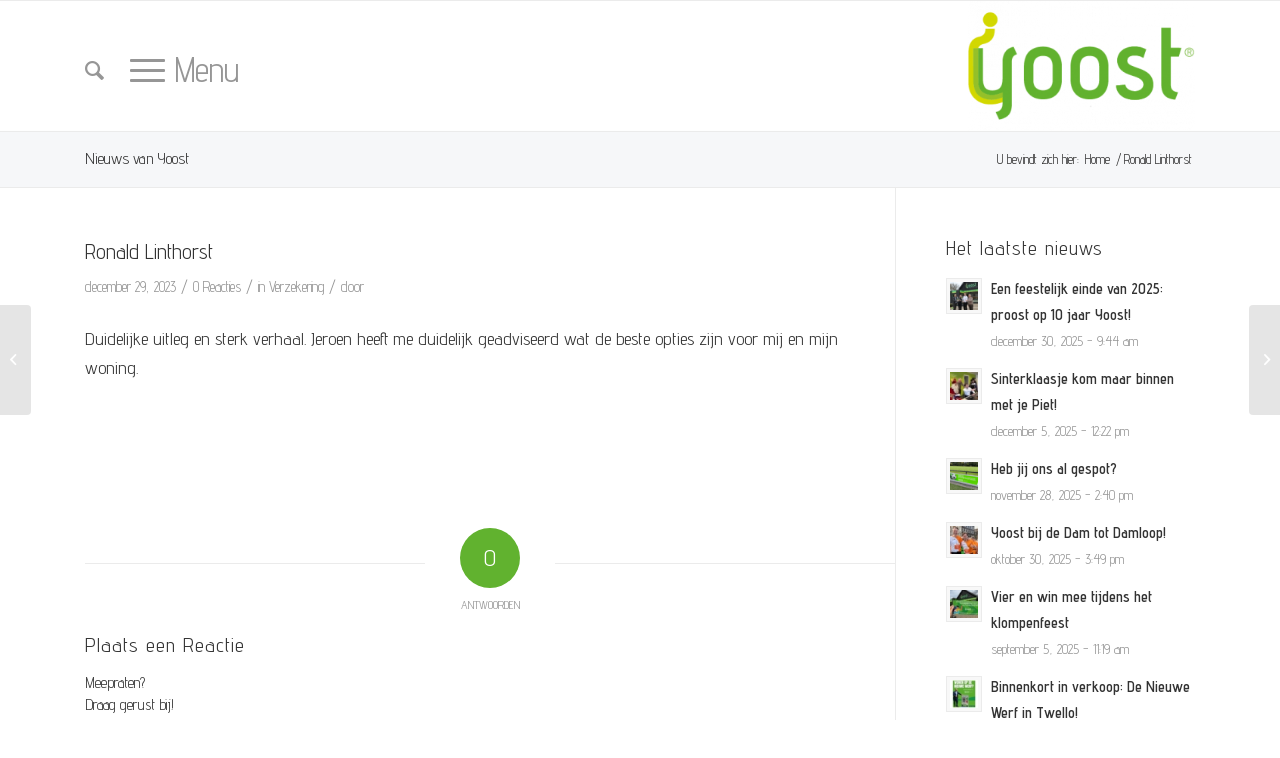

--- FILE ---
content_type: text/html; charset=UTF-8
request_url: https://yoost.nl/testimonials/ronald-linthorst/
body_size: 18794
content:
<!DOCTYPE html>
<html lang="nl-NL" class="html_stretched responsive av-preloader-disabled  html_header_top html_logo_right html_main_nav_header html_menu_left html_custom html_header_sticky html_header_shrinking html_mobile_menu_tablet html_header_searchicon html_content_align_center html_header_unstick_top_disabled html_header_stretch_disabled html_burger_menu html_av-overlay-side html_av-overlay-side-classic html_6 html_av-submenu-noclone html_entry_id_3934 av-cookies-no-cookie-consent av-no-preview av-default-lightbox html_burger_menu_active">
<head>
<meta charset="UTF-8" />


<!-- mobile setting -->
<meta name="viewport" content="width=device-width, initial-scale=1">

<!-- Scripts/CSS and wp_head hook -->
<meta name='robots' content='index, follow, max-image-preview:large, max-snippet:-1, max-video-preview:-1' />

	<!-- This site is optimized with the Yoast SEO plugin v26.3 - https://yoast.com/wordpress/plugins/seo/ -->
	<title>Ronald Linthorst - Welkom bij Yoost Twello</title>
	<link rel="canonical" href="https://yoost.nl/testimonials/ronald-linthorst/" />
	<meta property="og:locale" content="nl_NL" />
	<meta property="og:type" content="article" />
	<meta property="og:title" content="Ronald Linthorst - Welkom bij Yoost Twello" />
	<meta property="og:description" content="Duidelijke uitleg en sterk verhaal. Jeroen heeft me duidelijk geadviseerd wat de beste opties zijn voor mij en mijn woning." />
	<meta property="og:url" content="https://yoost.nl/testimonials/ronald-linthorst/" />
	<meta property="og:site_name" content="Welkom bij Yoost Twello" />
	<meta name="twitter:card" content="summary_large_image" />
	<script type="application/ld+json" class="yoast-schema-graph">{"@context":"https://schema.org","@graph":[{"@type":"WebPage","@id":"https://yoost.nl/testimonials/ronald-linthorst/","url":"https://yoost.nl/testimonials/ronald-linthorst/","name":"Ronald Linthorst - Welkom bij Yoost Twello","isPartOf":{"@id":"https://yoost.nl/#website"},"datePublished":"2023-12-29T17:10:04+00:00","breadcrumb":{"@id":"https://yoost.nl/testimonials/ronald-linthorst/#breadcrumb"},"inLanguage":"nl-NL","potentialAction":[{"@type":"ReadAction","target":["https://yoost.nl/testimonials/ronald-linthorst/"]}]},{"@type":"BreadcrumbList","@id":"https://yoost.nl/testimonials/ronald-linthorst/#breadcrumb","itemListElement":[{"@type":"ListItem","position":1,"name":"Home","item":"https://yoost.nl/"},{"@type":"ListItem","position":2,"name":"Ronald Linthorst"}]},{"@type":"WebSite","@id":"https://yoost.nl/#website","url":"https://yoost.nl/","name":"Welkom bij Yoost Twello","description":"Verzekeringen en Hypotheken","potentialAction":[{"@type":"SearchAction","target":{"@type":"EntryPoint","urlTemplate":"https://yoost.nl/?s={search_term_string}"},"query-input":{"@type":"PropertyValueSpecification","valueRequired":true,"valueName":"search_term_string"}}],"inLanguage":"nl-NL"}]}</script>
	<!-- / Yoast SEO plugin. -->


<link rel="alternate" type="application/rss+xml" title="Welkom bij Yoost Twello &raquo; feed" href="https://yoost.nl/feed/" />
<link rel="alternate" type="application/rss+xml" title="Welkom bij Yoost Twello &raquo; reacties feed" href="https://yoost.nl/comments/feed/" />
<link rel="alternate" type="application/rss+xml" title="Welkom bij Yoost Twello &raquo; Ronald Linthorst reacties feed" href="https://yoost.nl/testimonials/ronald-linthorst/feed/" />
<link rel="alternate" title="oEmbed (JSON)" type="application/json+oembed" href="https://yoost.nl/wp-json/oembed/1.0/embed?url=https%3A%2F%2Fyoost.nl%2Ftestimonials%2Fronald-linthorst%2F" />
<link rel="alternate" title="oEmbed (XML)" type="text/xml+oembed" href="https://yoost.nl/wp-json/oembed/1.0/embed?url=https%3A%2F%2Fyoost.nl%2Ftestimonials%2Fronald-linthorst%2F&#038;format=xml" />

<!-- google webfont font replacement -->

			<script type='text/javascript'>

				(function() {

					/*	check if webfonts are disabled by user setting via cookie - or user must opt in.	*/
					var html = document.getElementsByTagName('html')[0];
					var cookie_check = html.className.indexOf('av-cookies-needs-opt-in') >= 0 || html.className.indexOf('av-cookies-can-opt-out') >= 0;
					var allow_continue = true;
					var silent_accept_cookie = html.className.indexOf('av-cookies-user-silent-accept') >= 0;

					if( cookie_check && ! silent_accept_cookie )
					{
						if( ! document.cookie.match(/aviaCookieConsent/) || html.className.indexOf('av-cookies-session-refused') >= 0 )
						{
							allow_continue = false;
						}
						else
						{
							if( ! document.cookie.match(/aviaPrivacyRefuseCookiesHideBar/) )
							{
								allow_continue = false;
							}
							else if( ! document.cookie.match(/aviaPrivacyEssentialCookiesEnabled/) )
							{
								allow_continue = false;
							}
							else if( document.cookie.match(/aviaPrivacyGoogleWebfontsDisabled/) )
							{
								allow_continue = false;
							}
						}
					}

					if( allow_continue )
					{
						var f = document.createElement('link');

						f.type 	= 'text/css';
						f.rel 	= 'stylesheet';
						f.href 	= 'https://fonts.googleapis.com/css?family=Advent+Pro:100,400,600&display=auto';
						f.id 	= 'avia-google-webfont';

						document.getElementsByTagName('head')[0].appendChild(f);
					}
				})();

			</script>
			<style id='wp-img-auto-sizes-contain-inline-css' type='text/css'>
img:is([sizes=auto i],[sizes^="auto," i]){contain-intrinsic-size:3000px 1500px}
/*# sourceURL=wp-img-auto-sizes-contain-inline-css */
</style>
<link rel='stylesheet' id='avia-grid-css' href='https://yoost.nl/wp-content/themes/enfold/css/grid.css?ver=5.6.2' type='text/css' media='all' />
<link rel='stylesheet' id='avia-base-css' href='https://yoost.nl/wp-content/themes/enfold/css/base.css?ver=5.6.2' type='text/css' media='all' />
<link rel='stylesheet' id='avia-layout-css' href='https://yoost.nl/wp-content/themes/enfold/css/layout.css?ver=5.6.2' type='text/css' media='all' />
<link rel='stylesheet' id='avia-module-slideshow-css' href='https://yoost.nl/wp-content/themes/enfold/config-templatebuilder/avia-shortcodes/slideshow/slideshow.css?ver=6.9' type='text/css' media='all' />
<link rel='stylesheet' id='avia-module-testimonials-css' href='https://yoost.nl/wp-content/themes/enfold/config-templatebuilder/avia-shortcodes/testimonials/testimonials.css?ver=6.9' type='text/css' media='all' />
<link rel='stylesheet' id='avia-module-blog-css' href='https://yoost.nl/wp-content/themes/enfold/config-templatebuilder/avia-shortcodes/blog/blog.css?ver=5.6.2' type='text/css' media='all' />
<link rel='stylesheet' id='avia-module-postslider-css' href='https://yoost.nl/wp-content/themes/enfold/config-templatebuilder/avia-shortcodes/postslider/postslider.css?ver=5.6.2' type='text/css' media='all' />
<link rel='stylesheet' id='avia-module-button-css' href='https://yoost.nl/wp-content/themes/enfold/config-templatebuilder/avia-shortcodes/buttons/buttons.css?ver=5.6.2' type='text/css' media='all' />
<link rel='stylesheet' id='avia-module-comments-css' href='https://yoost.nl/wp-content/themes/enfold/config-templatebuilder/avia-shortcodes/comments/comments.css?ver=5.6.2' type='text/css' media='all' />
<link rel='stylesheet' id='avia-module-contact-css' href='https://yoost.nl/wp-content/themes/enfold/config-templatebuilder/avia-shortcodes/contact/contact.css?ver=5.6.2' type='text/css' media='all' />
<link rel='stylesheet' id='avia-module-gallery-css' href='https://yoost.nl/wp-content/themes/enfold/config-templatebuilder/avia-shortcodes/gallery/gallery.css?ver=5.6.2' type='text/css' media='all' />
<link rel='stylesheet' id='avia-module-maps-css' href='https://yoost.nl/wp-content/themes/enfold/config-templatebuilder/avia-shortcodes/google_maps/google_maps.css?ver=5.6.2' type='text/css' media='all' />
<link rel='stylesheet' id='avia-module-gridrow-css' href='https://yoost.nl/wp-content/themes/enfold/config-templatebuilder/avia-shortcodes/grid_row/grid_row.css?ver=5.6.2' type='text/css' media='all' />
<link rel='stylesheet' id='avia-module-heading-css' href='https://yoost.nl/wp-content/themes/enfold/config-templatebuilder/avia-shortcodes/heading/heading.css?ver=5.6.2' type='text/css' media='all' />
<link rel='stylesheet' id='avia-module-hr-css' href='https://yoost.nl/wp-content/themes/enfold/config-templatebuilder/avia-shortcodes/hr/hr.css?ver=5.6.2' type='text/css' media='all' />
<link rel='stylesheet' id='avia-module-icon-css' href='https://yoost.nl/wp-content/themes/enfold/config-templatebuilder/avia-shortcodes/icon/icon.css?ver=5.6.2' type='text/css' media='all' />
<link rel='stylesheet' id='avia-module-iconbox-css' href='https://yoost.nl/wp-content/themes/enfold/config-templatebuilder/avia-shortcodes/iconbox/iconbox.css?ver=5.6.2' type='text/css' media='all' />
<link rel='stylesheet' id='avia-module-iconlist-css' href='https://yoost.nl/wp-content/themes/enfold/config-templatebuilder/avia-shortcodes/iconlist/iconlist.css?ver=5.6.2' type='text/css' media='all' />
<link rel='stylesheet' id='avia-module-image-css' href='https://yoost.nl/wp-content/themes/enfold/config-templatebuilder/avia-shortcodes/image/image.css?ver=5.6.2' type='text/css' media='all' />
<link rel='stylesheet' id='avia-module-notification-css' href='https://yoost.nl/wp-content/themes/enfold/config-templatebuilder/avia-shortcodes/notification/notification.css?ver=5.6.2' type='text/css' media='all' />
<link rel='stylesheet' id='avia-module-slideshow-fullsize-css' href='https://yoost.nl/wp-content/themes/enfold/config-templatebuilder/avia-shortcodes/slideshow_fullsize/slideshow_fullsize.css?ver=5.6.2' type='text/css' media='all' />
<link rel='stylesheet' id='avia-module-social-css' href='https://yoost.nl/wp-content/themes/enfold/config-templatebuilder/avia-shortcodes/social_share/social_share.css?ver=5.6.2' type='text/css' media='all' />
<link rel='stylesheet' id='avia-module-tabs-css' href='https://yoost.nl/wp-content/themes/enfold/config-templatebuilder/avia-shortcodes/tabs/tabs.css?ver=5.6.2' type='text/css' media='all' />
<link rel='stylesheet' id='avia-module-team-css' href='https://yoost.nl/wp-content/themes/enfold/config-templatebuilder/avia-shortcodes/team/team.css?ver=5.6.2' type='text/css' media='all' />
<link rel='stylesheet' id='avia-module-video-css' href='https://yoost.nl/wp-content/themes/enfold/config-templatebuilder/avia-shortcodes/video/video.css?ver=5.6.2' type='text/css' media='all' />
<style id='wp-emoji-styles-inline-css' type='text/css'>

	img.wp-smiley, img.emoji {
		display: inline !important;
		border: none !important;
		box-shadow: none !important;
		height: 1em !important;
		width: 1em !important;
		margin: 0 0.07em !important;
		vertical-align: -0.1em !important;
		background: none !important;
		padding: 0 !important;
	}
/*# sourceURL=wp-emoji-styles-inline-css */
</style>
<style id='wp-block-library-inline-css' type='text/css'>
:root{--wp-block-synced-color:#7a00df;--wp-block-synced-color--rgb:122,0,223;--wp-bound-block-color:var(--wp-block-synced-color);--wp-editor-canvas-background:#ddd;--wp-admin-theme-color:#007cba;--wp-admin-theme-color--rgb:0,124,186;--wp-admin-theme-color-darker-10:#006ba1;--wp-admin-theme-color-darker-10--rgb:0,107,160.5;--wp-admin-theme-color-darker-20:#005a87;--wp-admin-theme-color-darker-20--rgb:0,90,135;--wp-admin-border-width-focus:2px}@media (min-resolution:192dpi){:root{--wp-admin-border-width-focus:1.5px}}.wp-element-button{cursor:pointer}:root .has-very-light-gray-background-color{background-color:#eee}:root .has-very-dark-gray-background-color{background-color:#313131}:root .has-very-light-gray-color{color:#eee}:root .has-very-dark-gray-color{color:#313131}:root .has-vivid-green-cyan-to-vivid-cyan-blue-gradient-background{background:linear-gradient(135deg,#00d084,#0693e3)}:root .has-purple-crush-gradient-background{background:linear-gradient(135deg,#34e2e4,#4721fb 50%,#ab1dfe)}:root .has-hazy-dawn-gradient-background{background:linear-gradient(135deg,#faaca8,#dad0ec)}:root .has-subdued-olive-gradient-background{background:linear-gradient(135deg,#fafae1,#67a671)}:root .has-atomic-cream-gradient-background{background:linear-gradient(135deg,#fdd79a,#004a59)}:root .has-nightshade-gradient-background{background:linear-gradient(135deg,#330968,#31cdcf)}:root .has-midnight-gradient-background{background:linear-gradient(135deg,#020381,#2874fc)}:root{--wp--preset--font-size--normal:16px;--wp--preset--font-size--huge:42px}.has-regular-font-size{font-size:1em}.has-larger-font-size{font-size:2.625em}.has-normal-font-size{font-size:var(--wp--preset--font-size--normal)}.has-huge-font-size{font-size:var(--wp--preset--font-size--huge)}.has-text-align-center{text-align:center}.has-text-align-left{text-align:left}.has-text-align-right{text-align:right}.has-fit-text{white-space:nowrap!important}#end-resizable-editor-section{display:none}.aligncenter{clear:both}.items-justified-left{justify-content:flex-start}.items-justified-center{justify-content:center}.items-justified-right{justify-content:flex-end}.items-justified-space-between{justify-content:space-between}.screen-reader-text{border:0;clip-path:inset(50%);height:1px;margin:-1px;overflow:hidden;padding:0;position:absolute;width:1px;word-wrap:normal!important}.screen-reader-text:focus{background-color:#ddd;clip-path:none;color:#444;display:block;font-size:1em;height:auto;left:5px;line-height:normal;padding:15px 23px 14px;text-decoration:none;top:5px;width:auto;z-index:100000}html :where(.has-border-color){border-style:solid}html :where([style*=border-top-color]){border-top-style:solid}html :where([style*=border-right-color]){border-right-style:solid}html :where([style*=border-bottom-color]){border-bottom-style:solid}html :where([style*=border-left-color]){border-left-style:solid}html :where([style*=border-width]){border-style:solid}html :where([style*=border-top-width]){border-top-style:solid}html :where([style*=border-right-width]){border-right-style:solid}html :where([style*=border-bottom-width]){border-bottom-style:solid}html :where([style*=border-left-width]){border-left-style:solid}html :where(img[class*=wp-image-]){height:auto;max-width:100%}:where(figure){margin:0 0 1em}html :where(.is-position-sticky){--wp-admin--admin-bar--position-offset:var(--wp-admin--admin-bar--height,0px)}@media screen and (max-width:600px){html :where(.is-position-sticky){--wp-admin--admin-bar--position-offset:0px}}

/*# sourceURL=wp-block-library-inline-css */
</style><style id='global-styles-inline-css' type='text/css'>
:root{--wp--preset--aspect-ratio--square: 1;--wp--preset--aspect-ratio--4-3: 4/3;--wp--preset--aspect-ratio--3-4: 3/4;--wp--preset--aspect-ratio--3-2: 3/2;--wp--preset--aspect-ratio--2-3: 2/3;--wp--preset--aspect-ratio--16-9: 16/9;--wp--preset--aspect-ratio--9-16: 9/16;--wp--preset--color--black: #000000;--wp--preset--color--cyan-bluish-gray: #abb8c3;--wp--preset--color--white: #ffffff;--wp--preset--color--pale-pink: #f78da7;--wp--preset--color--vivid-red: #cf2e2e;--wp--preset--color--luminous-vivid-orange: #ff6900;--wp--preset--color--luminous-vivid-amber: #fcb900;--wp--preset--color--light-green-cyan: #7bdcb5;--wp--preset--color--vivid-green-cyan: #00d084;--wp--preset--color--pale-cyan-blue: #8ed1fc;--wp--preset--color--vivid-cyan-blue: #0693e3;--wp--preset--color--vivid-purple: #9b51e0;--wp--preset--color--metallic-red: #b02b2c;--wp--preset--color--maximum-yellow-red: #edae44;--wp--preset--color--yellow-sun: #eeee22;--wp--preset--color--palm-leaf: #83a846;--wp--preset--color--aero: #7bb0e7;--wp--preset--color--old-lavender: #745f7e;--wp--preset--color--steel-teal: #5f8789;--wp--preset--color--raspberry-pink: #d65799;--wp--preset--color--medium-turquoise: #4ecac2;--wp--preset--gradient--vivid-cyan-blue-to-vivid-purple: linear-gradient(135deg,rgb(6,147,227) 0%,rgb(155,81,224) 100%);--wp--preset--gradient--light-green-cyan-to-vivid-green-cyan: linear-gradient(135deg,rgb(122,220,180) 0%,rgb(0,208,130) 100%);--wp--preset--gradient--luminous-vivid-amber-to-luminous-vivid-orange: linear-gradient(135deg,rgb(252,185,0) 0%,rgb(255,105,0) 100%);--wp--preset--gradient--luminous-vivid-orange-to-vivid-red: linear-gradient(135deg,rgb(255,105,0) 0%,rgb(207,46,46) 100%);--wp--preset--gradient--very-light-gray-to-cyan-bluish-gray: linear-gradient(135deg,rgb(238,238,238) 0%,rgb(169,184,195) 100%);--wp--preset--gradient--cool-to-warm-spectrum: linear-gradient(135deg,rgb(74,234,220) 0%,rgb(151,120,209) 20%,rgb(207,42,186) 40%,rgb(238,44,130) 60%,rgb(251,105,98) 80%,rgb(254,248,76) 100%);--wp--preset--gradient--blush-light-purple: linear-gradient(135deg,rgb(255,206,236) 0%,rgb(152,150,240) 100%);--wp--preset--gradient--blush-bordeaux: linear-gradient(135deg,rgb(254,205,165) 0%,rgb(254,45,45) 50%,rgb(107,0,62) 100%);--wp--preset--gradient--luminous-dusk: linear-gradient(135deg,rgb(255,203,112) 0%,rgb(199,81,192) 50%,rgb(65,88,208) 100%);--wp--preset--gradient--pale-ocean: linear-gradient(135deg,rgb(255,245,203) 0%,rgb(182,227,212) 50%,rgb(51,167,181) 100%);--wp--preset--gradient--electric-grass: linear-gradient(135deg,rgb(202,248,128) 0%,rgb(113,206,126) 100%);--wp--preset--gradient--midnight: linear-gradient(135deg,rgb(2,3,129) 0%,rgb(40,116,252) 100%);--wp--preset--font-size--small: 1rem;--wp--preset--font-size--medium: 1.125rem;--wp--preset--font-size--large: 1.75rem;--wp--preset--font-size--x-large: clamp(1.75rem, 3vw, 2.25rem);--wp--preset--spacing--20: 0.44rem;--wp--preset--spacing--30: 0.67rem;--wp--preset--spacing--40: 1rem;--wp--preset--spacing--50: 1.5rem;--wp--preset--spacing--60: 2.25rem;--wp--preset--spacing--70: 3.38rem;--wp--preset--spacing--80: 5.06rem;--wp--preset--shadow--natural: 6px 6px 9px rgba(0, 0, 0, 0.2);--wp--preset--shadow--deep: 12px 12px 50px rgba(0, 0, 0, 0.4);--wp--preset--shadow--sharp: 6px 6px 0px rgba(0, 0, 0, 0.2);--wp--preset--shadow--outlined: 6px 6px 0px -3px rgb(255, 255, 255), 6px 6px rgb(0, 0, 0);--wp--preset--shadow--crisp: 6px 6px 0px rgb(0, 0, 0);}:root { --wp--style--global--content-size: 800px;--wp--style--global--wide-size: 1130px; }:where(body) { margin: 0; }.wp-site-blocks > .alignleft { float: left; margin-right: 2em; }.wp-site-blocks > .alignright { float: right; margin-left: 2em; }.wp-site-blocks > .aligncenter { justify-content: center; margin-left: auto; margin-right: auto; }:where(.is-layout-flex){gap: 0.5em;}:where(.is-layout-grid){gap: 0.5em;}.is-layout-flow > .alignleft{float: left;margin-inline-start: 0;margin-inline-end: 2em;}.is-layout-flow > .alignright{float: right;margin-inline-start: 2em;margin-inline-end: 0;}.is-layout-flow > .aligncenter{margin-left: auto !important;margin-right: auto !important;}.is-layout-constrained > .alignleft{float: left;margin-inline-start: 0;margin-inline-end: 2em;}.is-layout-constrained > .alignright{float: right;margin-inline-start: 2em;margin-inline-end: 0;}.is-layout-constrained > .aligncenter{margin-left: auto !important;margin-right: auto !important;}.is-layout-constrained > :where(:not(.alignleft):not(.alignright):not(.alignfull)){max-width: var(--wp--style--global--content-size);margin-left: auto !important;margin-right: auto !important;}.is-layout-constrained > .alignwide{max-width: var(--wp--style--global--wide-size);}body .is-layout-flex{display: flex;}.is-layout-flex{flex-wrap: wrap;align-items: center;}.is-layout-flex > :is(*, div){margin: 0;}body .is-layout-grid{display: grid;}.is-layout-grid > :is(*, div){margin: 0;}body{padding-top: 0px;padding-right: 0px;padding-bottom: 0px;padding-left: 0px;}a:where(:not(.wp-element-button)){text-decoration: underline;}:root :where(.wp-element-button, .wp-block-button__link){background-color: #32373c;border-width: 0;color: #fff;font-family: inherit;font-size: inherit;font-style: inherit;font-weight: inherit;letter-spacing: inherit;line-height: inherit;padding-top: calc(0.667em + 2px);padding-right: calc(1.333em + 2px);padding-bottom: calc(0.667em + 2px);padding-left: calc(1.333em + 2px);text-decoration: none;text-transform: inherit;}.has-black-color{color: var(--wp--preset--color--black) !important;}.has-cyan-bluish-gray-color{color: var(--wp--preset--color--cyan-bluish-gray) !important;}.has-white-color{color: var(--wp--preset--color--white) !important;}.has-pale-pink-color{color: var(--wp--preset--color--pale-pink) !important;}.has-vivid-red-color{color: var(--wp--preset--color--vivid-red) !important;}.has-luminous-vivid-orange-color{color: var(--wp--preset--color--luminous-vivid-orange) !important;}.has-luminous-vivid-amber-color{color: var(--wp--preset--color--luminous-vivid-amber) !important;}.has-light-green-cyan-color{color: var(--wp--preset--color--light-green-cyan) !important;}.has-vivid-green-cyan-color{color: var(--wp--preset--color--vivid-green-cyan) !important;}.has-pale-cyan-blue-color{color: var(--wp--preset--color--pale-cyan-blue) !important;}.has-vivid-cyan-blue-color{color: var(--wp--preset--color--vivid-cyan-blue) !important;}.has-vivid-purple-color{color: var(--wp--preset--color--vivid-purple) !important;}.has-metallic-red-color{color: var(--wp--preset--color--metallic-red) !important;}.has-maximum-yellow-red-color{color: var(--wp--preset--color--maximum-yellow-red) !important;}.has-yellow-sun-color{color: var(--wp--preset--color--yellow-sun) !important;}.has-palm-leaf-color{color: var(--wp--preset--color--palm-leaf) !important;}.has-aero-color{color: var(--wp--preset--color--aero) !important;}.has-old-lavender-color{color: var(--wp--preset--color--old-lavender) !important;}.has-steel-teal-color{color: var(--wp--preset--color--steel-teal) !important;}.has-raspberry-pink-color{color: var(--wp--preset--color--raspberry-pink) !important;}.has-medium-turquoise-color{color: var(--wp--preset--color--medium-turquoise) !important;}.has-black-background-color{background-color: var(--wp--preset--color--black) !important;}.has-cyan-bluish-gray-background-color{background-color: var(--wp--preset--color--cyan-bluish-gray) !important;}.has-white-background-color{background-color: var(--wp--preset--color--white) !important;}.has-pale-pink-background-color{background-color: var(--wp--preset--color--pale-pink) !important;}.has-vivid-red-background-color{background-color: var(--wp--preset--color--vivid-red) !important;}.has-luminous-vivid-orange-background-color{background-color: var(--wp--preset--color--luminous-vivid-orange) !important;}.has-luminous-vivid-amber-background-color{background-color: var(--wp--preset--color--luminous-vivid-amber) !important;}.has-light-green-cyan-background-color{background-color: var(--wp--preset--color--light-green-cyan) !important;}.has-vivid-green-cyan-background-color{background-color: var(--wp--preset--color--vivid-green-cyan) !important;}.has-pale-cyan-blue-background-color{background-color: var(--wp--preset--color--pale-cyan-blue) !important;}.has-vivid-cyan-blue-background-color{background-color: var(--wp--preset--color--vivid-cyan-blue) !important;}.has-vivid-purple-background-color{background-color: var(--wp--preset--color--vivid-purple) !important;}.has-metallic-red-background-color{background-color: var(--wp--preset--color--metallic-red) !important;}.has-maximum-yellow-red-background-color{background-color: var(--wp--preset--color--maximum-yellow-red) !important;}.has-yellow-sun-background-color{background-color: var(--wp--preset--color--yellow-sun) !important;}.has-palm-leaf-background-color{background-color: var(--wp--preset--color--palm-leaf) !important;}.has-aero-background-color{background-color: var(--wp--preset--color--aero) !important;}.has-old-lavender-background-color{background-color: var(--wp--preset--color--old-lavender) !important;}.has-steel-teal-background-color{background-color: var(--wp--preset--color--steel-teal) !important;}.has-raspberry-pink-background-color{background-color: var(--wp--preset--color--raspberry-pink) !important;}.has-medium-turquoise-background-color{background-color: var(--wp--preset--color--medium-turquoise) !important;}.has-black-border-color{border-color: var(--wp--preset--color--black) !important;}.has-cyan-bluish-gray-border-color{border-color: var(--wp--preset--color--cyan-bluish-gray) !important;}.has-white-border-color{border-color: var(--wp--preset--color--white) !important;}.has-pale-pink-border-color{border-color: var(--wp--preset--color--pale-pink) !important;}.has-vivid-red-border-color{border-color: var(--wp--preset--color--vivid-red) !important;}.has-luminous-vivid-orange-border-color{border-color: var(--wp--preset--color--luminous-vivid-orange) !important;}.has-luminous-vivid-amber-border-color{border-color: var(--wp--preset--color--luminous-vivid-amber) !important;}.has-light-green-cyan-border-color{border-color: var(--wp--preset--color--light-green-cyan) !important;}.has-vivid-green-cyan-border-color{border-color: var(--wp--preset--color--vivid-green-cyan) !important;}.has-pale-cyan-blue-border-color{border-color: var(--wp--preset--color--pale-cyan-blue) !important;}.has-vivid-cyan-blue-border-color{border-color: var(--wp--preset--color--vivid-cyan-blue) !important;}.has-vivid-purple-border-color{border-color: var(--wp--preset--color--vivid-purple) !important;}.has-metallic-red-border-color{border-color: var(--wp--preset--color--metallic-red) !important;}.has-maximum-yellow-red-border-color{border-color: var(--wp--preset--color--maximum-yellow-red) !important;}.has-yellow-sun-border-color{border-color: var(--wp--preset--color--yellow-sun) !important;}.has-palm-leaf-border-color{border-color: var(--wp--preset--color--palm-leaf) !important;}.has-aero-border-color{border-color: var(--wp--preset--color--aero) !important;}.has-old-lavender-border-color{border-color: var(--wp--preset--color--old-lavender) !important;}.has-steel-teal-border-color{border-color: var(--wp--preset--color--steel-teal) !important;}.has-raspberry-pink-border-color{border-color: var(--wp--preset--color--raspberry-pink) !important;}.has-medium-turquoise-border-color{border-color: var(--wp--preset--color--medium-turquoise) !important;}.has-vivid-cyan-blue-to-vivid-purple-gradient-background{background: var(--wp--preset--gradient--vivid-cyan-blue-to-vivid-purple) !important;}.has-light-green-cyan-to-vivid-green-cyan-gradient-background{background: var(--wp--preset--gradient--light-green-cyan-to-vivid-green-cyan) !important;}.has-luminous-vivid-amber-to-luminous-vivid-orange-gradient-background{background: var(--wp--preset--gradient--luminous-vivid-amber-to-luminous-vivid-orange) !important;}.has-luminous-vivid-orange-to-vivid-red-gradient-background{background: var(--wp--preset--gradient--luminous-vivid-orange-to-vivid-red) !important;}.has-very-light-gray-to-cyan-bluish-gray-gradient-background{background: var(--wp--preset--gradient--very-light-gray-to-cyan-bluish-gray) !important;}.has-cool-to-warm-spectrum-gradient-background{background: var(--wp--preset--gradient--cool-to-warm-spectrum) !important;}.has-blush-light-purple-gradient-background{background: var(--wp--preset--gradient--blush-light-purple) !important;}.has-blush-bordeaux-gradient-background{background: var(--wp--preset--gradient--blush-bordeaux) !important;}.has-luminous-dusk-gradient-background{background: var(--wp--preset--gradient--luminous-dusk) !important;}.has-pale-ocean-gradient-background{background: var(--wp--preset--gradient--pale-ocean) !important;}.has-electric-grass-gradient-background{background: var(--wp--preset--gradient--electric-grass) !important;}.has-midnight-gradient-background{background: var(--wp--preset--gradient--midnight) !important;}.has-small-font-size{font-size: var(--wp--preset--font-size--small) !important;}.has-medium-font-size{font-size: var(--wp--preset--font-size--medium) !important;}.has-large-font-size{font-size: var(--wp--preset--font-size--large) !important;}.has-x-large-font-size{font-size: var(--wp--preset--font-size--x-large) !important;}
/*# sourceURL=global-styles-inline-css */
</style>

<link rel='stylesheet' id='dnd-upload-cf7-css' href='https://yoost.nl/wp-content/plugins/drag-and-drop-multiple-file-upload-contact-form-7/assets/css/dnd-upload-cf7.css?ver=1.3.9.2' type='text/css' media='all' />
<link rel='stylesheet' id='contact-form-7-css' href='https://yoost.nl/wp-content/plugins/contact-form-7/includes/css/styles.css?ver=6.1.3' type='text/css' media='all' />
<link rel='stylesheet' id='avia-scs-css' href='https://yoost.nl/wp-content/themes/enfold/css/shortcodes.css?ver=5.6.2' type='text/css' media='all' />
<link rel='stylesheet' id='avia-fold-unfold-css' href='https://yoost.nl/wp-content/themes/enfold/css/avia-snippet-fold-unfold.css?ver=5.6.2' type='text/css' media='all' />
<link rel='stylesheet' id='avia-popup-css-css' href='https://yoost.nl/wp-content/themes/enfold/js/aviapopup/magnific-popup.min.css?ver=5.6.2' type='text/css' media='screen' />
<link rel='stylesheet' id='avia-lightbox-css' href='https://yoost.nl/wp-content/themes/enfold/css/avia-snippet-lightbox.css?ver=5.6.2' type='text/css' media='screen' />
<link rel='stylesheet' id='avia-widget-css-css' href='https://yoost.nl/wp-content/themes/enfold/css/avia-snippet-widget.css?ver=5.6.2' type='text/css' media='screen' />
<link rel='stylesheet' id='avia-dynamic-css' href='https://yoost.nl/wp-content/uploads/dynamic_avia/yoost_theme.css?ver=6645eb86b618c' type='text/css' media='all' />
<link rel='stylesheet' id='avia-custom-css' href='https://yoost.nl/wp-content/themes/enfold/css/custom.css?ver=5.6.2' type='text/css' media='all' />
<link rel='stylesheet' id='avia-style-css' href='https://yoost.nl/wp-content/themes/enfold-child/style.css?ver=5.6.2' type='text/css' media='all' />
<link rel='stylesheet' id='wpzoom-social-icons-socicon-css' href='https://yoost.nl/wp-content/plugins/social-icons-widget-by-wpzoom/assets/css/wpzoom-socicon.css?ver=1744963237' type='text/css' media='all' />
<link rel='stylesheet' id='wpzoom-social-icons-genericons-css' href='https://yoost.nl/wp-content/plugins/social-icons-widget-by-wpzoom/assets/css/genericons.css?ver=1744963237' type='text/css' media='all' />
<link rel='stylesheet' id='wpzoom-social-icons-academicons-css' href='https://yoost.nl/wp-content/plugins/social-icons-widget-by-wpzoom/assets/css/academicons.min.css?ver=1744963237' type='text/css' media='all' />
<link rel='stylesheet' id='wpzoom-social-icons-font-awesome-3-css' href='https://yoost.nl/wp-content/plugins/social-icons-widget-by-wpzoom/assets/css/font-awesome-3.min.css?ver=1744963237' type='text/css' media='all' />
<link rel='stylesheet' id='dashicons-css' href='https://yoost.nl/wp-includes/css/dashicons.min.css?ver=6.9' type='text/css' media='all' />
<link rel='stylesheet' id='wpzoom-social-icons-styles-css' href='https://yoost.nl/wp-content/plugins/social-icons-widget-by-wpzoom/assets/css/wpzoom-social-icons-styles.css?ver=1744963237' type='text/css' media='all' />
<link rel='preload' as='font'  id='wpzoom-social-icons-font-academicons-woff2-css' href='https://yoost.nl/wp-content/plugins/social-icons-widget-by-wpzoom/assets/font/academicons.woff2?v=1.9.2'  type='font/woff2' crossorigin />
<link rel='preload' as='font'  id='wpzoom-social-icons-font-fontawesome-3-woff2-css' href='https://yoost.nl/wp-content/plugins/social-icons-widget-by-wpzoom/assets/font/fontawesome-webfont.woff2?v=4.7.0'  type='font/woff2' crossorigin />
<link rel='preload' as='font'  id='wpzoom-social-icons-font-genericons-woff-css' href='https://yoost.nl/wp-content/plugins/social-icons-widget-by-wpzoom/assets/font/Genericons.woff'  type='font/woff' crossorigin />
<link rel='preload' as='font'  id='wpzoom-social-icons-font-socicon-woff2-css' href='https://yoost.nl/wp-content/plugins/social-icons-widget-by-wpzoom/assets/font/socicon.woff2?v=4.5.1'  type='font/woff2' crossorigin />
<script type="text/javascript" src="https://yoost.nl/wp-includes/js/jquery/jquery.min.js?ver=3.7.1" id="jquery-core-js"></script>
<script type="text/javascript" src="https://yoost.nl/wp-includes/js/jquery/jquery-migrate.min.js?ver=3.4.1" id="jquery-migrate-js"></script>
<script type="text/javascript" src="https://yoost.nl/wp-content/themes/enfold-child/js/custom.js?ver=6.9" id="ajax-script-js"></script>
<script type="text/javascript" src="https://yoost.nl/wp-content/themes/enfold/js/avia-js.js?ver=5.6.2" id="avia-js-js"></script>
<script type="text/javascript" src="https://yoost.nl/wp-content/themes/enfold/js/avia-compat.js?ver=5.6.2" id="avia-compat-js"></script>
<link rel="https://api.w.org/" href="https://yoost.nl/wp-json/" /><link rel="alternate" title="JSON" type="application/json" href="https://yoost.nl/wp-json/wp/v2/testimonials/3934" /><link rel="EditURI" type="application/rsd+xml" title="RSD" href="https://yoost.nl/xmlrpc.php?rsd" />
<meta name="generator" content="WordPress 6.9" />
<link rel='shortlink' href='https://yoost.nl/?p=3934' />
<link rel="profile" href="http://gmpg.org/xfn/11" />
<link rel="alternate" type="application/rss+xml" title="Welkom bij Yoost Twello RSS2 Feed" href="https://yoost.nl/feed/" />
<link rel="pingback" href="https://yoost.nl/xmlrpc.php" />

<style type='text/css' media='screen'>
 #top #header_main > .container, #top #header_main > .container .main_menu  .av-main-nav > li > a, #top #header_main #menu-item-shop .cart_dropdown_link{ height:130px; line-height: 130px; }
 .html_top_nav_header .av-logo-container{ height:130px;  }
 .html_header_top.html_header_sticky #top #wrap_all #main{ padding-top:130px; } 
</style>
<!--[if lt IE 9]><script src="https://yoost.nl/wp-content/themes/enfold/js/html5shiv.js"></script><![endif]-->
<link rel="icon" href="https://yoost.nl/wp-content/uploads/2022/04/favicon_n.png" type="image/png">
<style type="text/css">
		@font-face {font-family: 'entypo-fontello'; font-weight: normal; font-style: normal; font-display: auto;
		src: url('https://yoost.nl/wp-content/themes/enfold/config-templatebuilder/avia-template-builder/assets/fonts/entypo-fontello.woff2') format('woff2'),
		url('https://yoost.nl/wp-content/themes/enfold/config-templatebuilder/avia-template-builder/assets/fonts/entypo-fontello.woff') format('woff'),
		url('https://yoost.nl/wp-content/themes/enfold/config-templatebuilder/avia-template-builder/assets/fonts/entypo-fontello.ttf') format('truetype'),
		url('https://yoost.nl/wp-content/themes/enfold/config-templatebuilder/avia-template-builder/assets/fonts/entypo-fontello.svg#entypo-fontello') format('svg'),
		url('https://yoost.nl/wp-content/themes/enfold/config-templatebuilder/avia-template-builder/assets/fonts/entypo-fontello.eot'),
		url('https://yoost.nl/wp-content/themes/enfold/config-templatebuilder/avia-template-builder/assets/fonts/entypo-fontello.eot?#iefix') format('embedded-opentype');
		} #top .avia-font-entypo-fontello, body .avia-font-entypo-fontello, html body [data-av_iconfont='entypo-fontello']:before{ font-family: 'entypo-fontello'; }
		
		@font-face {font-family: 'fontello'; font-weight: normal; font-style: normal; font-display: auto;
		src: url('https://yoost.nl/wp-content/uploads/avia_fonts/fontello/fontello.woff2') format('woff2'),
		url('https://yoost.nl/wp-content/uploads/avia_fonts/fontello/fontello.woff') format('woff'),
		url('https://yoost.nl/wp-content/uploads/avia_fonts/fontello/fontello.ttf') format('truetype'),
		url('https://yoost.nl/wp-content/uploads/avia_fonts/fontello/fontello.svg#fontello') format('svg'),
		url('https://yoost.nl/wp-content/uploads/avia_fonts/fontello/fontello.eot'),
		url('https://yoost.nl/wp-content/uploads/avia_fonts/fontello/fontello.eot?#iefix') format('embedded-opentype');
		} #top .avia-font-fontello, body .avia-font-fontello, html body [data-av_iconfont='fontello']:before{ font-family: 'fontello'; }
		</style>

<!--
Debugging Info for Theme support: 

Theme: Enfold
Version: 5.6.2
Installed: enfold
AviaFramework Version: 5.3
AviaBuilder Version: 5.3
aviaElementManager Version: 1.0.1
- - - - - - - - - - -
ChildTheme: Yoost Theme
ChildTheme Version: 1.0
ChildTheme Installed: enfold

- - - - - - - - - - -
ML:1G-PU:115-PLA:13
WP:6.9
Compress: CSS:disabled - JS:disabled
Updates: disabled
PLAu:12
-->
<link rel='stylesheet' id='gglcptch-css' href='https://yoost.nl/wp-content/plugins/google-captcha/css/gglcptch.css?ver=1.84' type='text/css' media='all' />
</head>

<body id="top" class="wp-singular testimonials-template-default single single-testimonials postid-3934 wp-theme-enfold wp-child-theme-enfold-child stretched rtl_columns av-curtain-numeric advent_pro  avia-responsive-images-support av-recaptcha-enabled av-google-badge-hide" itemscope="itemscope" itemtype="https://schema.org/WebPage" >

	
	<div id='wrap_all'>

	
<header id='header' class='all_colors header_color light_bg_color  av_header_top av_logo_right av_main_nav_header av_menu_left av_custom av_header_sticky av_header_shrinking av_header_stretch_disabled av_mobile_menu_tablet av_header_searchicon av_header_unstick_top_disabled av_bottom_nav_disabled  av_alternate_logo_active av_header_border_disabled' data-av_shrink_factor='50' role="banner" itemscope="itemscope" itemtype="https://schema.org/WPHeader" >

		<div  id='header_main' class='container_wrap container_wrap_logo'>

        <div class='container av-logo-container'><div class='inner-container'><span class='logo avia-standard-logo'><a href='https://yoost.nl/' class=''><img src="https://yoost.nl/wp-content/uploads/2021/07/logo_yoost_spacing-300x172.png" height="100" width="300" alt='Welkom bij Yoost Twello' title='' /></a></span><nav class='main_menu' data-selectname='Selecteer een pagina'  role="navigation" itemscope="itemscope" itemtype="https://schema.org/SiteNavigationElement" ><div class="avia-menu av-main-nav-wrap"><ul role="menu" class="menu av-main-nav" id="avia-menu"><li role="menuitem" id="menu-item-2470" class="menu-item menu-item-type-post_type menu-item-object-page menu-item-home menu-item-top-level menu-item-top-level-1"><a href="https://yoost.nl/" itemprop="url" tabindex="0"><span class="avia-bullet"></span><span class="avia-menu-text">Home</span><span class="avia-menu-fx"><span class="avia-arrow-wrap"><span class="avia-arrow"></span></span></span></a></li>
<li role="menuitem" id="menu-item-2487" class="tw_strong2 menu-item menu-item-type-custom menu-item-object-custom menu-item-has-children menu-item-top-level menu-item-top-level-2"><a href="#" itemprop="url" tabindex="0"><span class="avia-bullet"></span><span class="avia-menu-text">Particulier</span><span class="avia-menu-fx"><span class="avia-arrow-wrap"><span class="avia-arrow"></span></span></span></a>


<ul class="sub-menu">
	<li role="menuitem" id="menu-item-2832" class="menu-item menu-item-type-post_type menu-item-object-page"><a href="https://yoost.nl/particulier-verzekeringen/" itemprop="url" tabindex="0"><span class="avia-bullet"></span><span class="avia-menu-text">Verzekeringen</span></a></li>
	<li role="menuitem" id="menu-item-2477" class="menu-item menu-item-type-post_type menu-item-object-page"><a href="https://yoost.nl/hypotheek-met-persoonlijk-advies-en-begeleiding/" itemprop="url" tabindex="0"><span class="avia-bullet"></span><span class="avia-menu-text">Hypotheek</span></a></li>
	<li role="menuitem" id="menu-item-3366" class="menu-item menu-item-type-post_type menu-item-object-page"><a href="https://yoost.nl/financiering/" itemprop="url" tabindex="0"><span class="avia-bullet"></span><span class="avia-menu-text">Financieel Advies</span></a></li>
</ul>
</li>
<li role="menuitem" id="menu-item-2486" class="tw_strong2 menu-item menu-item-type-custom menu-item-object-custom menu-item-has-children menu-item-top-level menu-item-top-level-3"><a href="#" itemprop="url" tabindex="0"><span class="avia-bullet"></span><span class="avia-menu-text">Zakelijk</span><span class="avia-menu-fx"><span class="avia-arrow-wrap"><span class="avia-arrow"></span></span></span></a>


<ul class="sub-menu">
	<li role="menuitem" id="menu-item-2839" class="menu-item menu-item-type-post_type menu-item-object-page"><a href="https://yoost.nl/zakelijke-verzekeringen/schadeverzekeringen/" itemprop="url" tabindex="0"><span class="avia-bullet"></span><span class="avia-menu-text">Schadeverzekeringen</span></a></li>
	<li role="menuitem" id="menu-item-2484" class="menu-item menu-item-type-post_type menu-item-object-page"><a href="https://yoost.nl/zakelijke-verzekeringen/inkomen/" itemprop="url" tabindex="0"><span class="avia-bullet"></span><span class="avia-menu-text">Inkomensverzekeringen</span></a></li>
	<li role="menuitem" id="menu-item-2481" class="menu-item menu-item-type-post_type menu-item-object-page"><a href="https://yoost.nl/pensioen-via-yoost/" itemprop="url" tabindex="0"><span class="avia-bullet"></span><span class="avia-menu-text">Pensioen</span></a></li>
	<li role="menuitem" id="menu-item-2472" class="menu-item menu-item-type-post_type menu-item-object-page"><a href="https://yoost.nl/bedrijfshulpverlening/" itemprop="url" tabindex="0"><span class="avia-bullet"></span><span class="avia-menu-text">Bedrijfshulpverlening (BHV)</span></a></li>
</ul>
</li>
<li role="menuitem" id="menu-item-2471" class="menu-item menu-item-type-post_type menu-item-object-page current_page_parent menu-item-top-level menu-item-top-level-4"><a href="https://yoost.nl/nieuws-van-yoost/" itemprop="url" tabindex="0"><span class="avia-bullet"></span><span class="avia-menu-text">Nieuws van Yoost</span><span class="avia-menu-fx"><span class="avia-arrow-wrap"><span class="avia-arrow"></span></span></span></a></li>
<li role="menuitem" id="menu-item-2483" class="menu-item menu-item-type-post_type menu-item-object-page menu-item-top-level menu-item-top-level-5"><a href="https://yoost.nl/wij-zijn-yoost/" itemprop="url" tabindex="0"><span class="avia-bullet"></span><span class="avia-menu-text">Wij zijn Yoost</span><span class="avia-menu-fx"><span class="avia-arrow-wrap"><span class="avia-arrow"></span></span></span></a></li>
<li role="menuitem" id="menu-item-2479" class="menu-item menu-item-type-post_type menu-item-object-page menu-item-mega-parent  menu-item-top-level menu-item-top-level-6"><a href="https://yoost.nl/maatschappelijk-betrokken-in-de-regio/" itemprop="url" tabindex="0"><span class="avia-bullet"></span><span class="avia-menu-text">Maatschappelijk betrokken</span><span class="avia-menu-fx"><span class="avia-arrow-wrap"><span class="avia-arrow"></span></span></span></a></li>
<li role="menuitem" id="menu-item-2482" class="menu-item menu-item-type-post_type menu-item-object-page menu-item-top-level menu-item-top-level-7"><a href="https://yoost.nl/schade-melden/" itemprop="url" tabindex="0"><span class="avia-bullet"></span><span class="avia-menu-text">Schade melden</span><span class="avia-menu-fx"><span class="avia-arrow-wrap"><span class="avia-arrow"></span></span></span></a></li>
<li role="menuitem" id="menu-item-2474" class="menu-item menu-item-type-post_type menu-item-object-page menu-item-top-level menu-item-top-level-8"><a href="https://yoost.nl/documenten/" itemprop="url" tabindex="0"><span class="avia-bullet"></span><span class="avia-menu-text">Documenten</span><span class="avia-menu-fx"><span class="avia-arrow-wrap"><span class="avia-arrow"></span></span></span></a></li>
<li role="menuitem" id="menu-item-2473" class="menu-item menu-item-type-post_type menu-item-object-page menu-item-top-level menu-item-top-level-9"><a href="https://yoost.nl/contact/" itemprop="url" tabindex="0"><span class="avia-bullet"></span><span class="avia-menu-text">Contact</span><span class="avia-menu-fx"><span class="avia-arrow-wrap"><span class="avia-arrow"></span></span></span></a></li>
<li id="menu-item-search" class="noMobile menu-item menu-item-search-dropdown menu-item-avia-special" role="menuitem"><a aria-label="Zoek" href="?s=" rel="nofollow" data-avia-search-tooltip="

&lt;form role=&quot;search&quot; action=&quot;https://yoost.nl/&quot; id=&quot;searchform&quot; method=&quot;get&quot; class=&quot;&quot;&gt;
	&lt;div&gt;
		&lt;input type=&quot;submit&quot; value=&quot;&quot; id=&quot;searchsubmit&quot; class=&quot;button avia-font-entypo-fontello&quot; /&gt;
		&lt;input type=&quot;text&quot; id=&quot;s&quot; name=&quot;s&quot; value=&quot;&quot; placeholder=&#039;Zoek&#039; /&gt;
			&lt;/div&gt;
&lt;/form&gt;
" aria-hidden='false' data-av_icon='' data-av_iconfont='entypo-fontello'><span class="avia_hidden_link_text">Zoek</span></a></li><li class="av-burger-menu-main menu-item-avia-special ">
	        			<a href="#" aria-label="Menu" aria-hidden="false">
							<span class="av-hamburger av-hamburger--spin av-js-hamburger">
								<span class="av-hamburger-box">
						          <span class="av-hamburger-inner"></span>
						          <strong>Menu</strong>
								</span>
							</span>
							<span class="avia_hidden_link_text">Menu</span>
						</a>
	        		   </li></ul></div></nav></div> </div> 
		<!-- end container_wrap-->
		</div>
<div class="header_bg"></div>
<!-- end header -->
</header>

	<div id='main' class='all_colors' data-scroll-offset='130'>

	<div class='stretch_full container_wrap alternate_color light_bg_color title_container'><div class='container'><strong class='main-title entry-title '><a href='https://yoost.nl/nieuws-van-yoost/' rel='bookmark' title='Permanente Link: Nieuws van Yoost'  itemprop="headline" >Nieuws van Yoost</a></strong><div class="breadcrumb breadcrumbs avia-breadcrumbs"><div class="breadcrumb-trail" ><span class="trail-before"><span class="breadcrumb-title">U bevindt zich hier:</span></span> <span  itemscope="itemscope" itemtype="https://schema.org/BreadcrumbList" ><span  itemscope="itemscope" itemtype="https://schema.org/ListItem" itemprop="itemListElement" ><a itemprop="url" href="https://yoost.nl" title="Welkom bij Yoost Twello" rel="home" class="trail-begin"><span itemprop="name">Home</span></a><span itemprop="position" class="hidden">1</span></span></span> <span class="sep">/</span> <span class="trail-end">Ronald Linthorst</span></div></div></div></div>
		<div class='container_wrap container_wrap_first main_color sidebar_right'>

			<div class='container template-blog template-single-blog '>

				<main class='content units av-content-small alpha '  role="main" itemprop="mainContentOfPage" >

					<article class="post-entry post-entry-type-standard post-entry-3934 post-loop-1 post-parity-odd post-entry-last single-big post  post-3934 testimonials type-testimonials status-publish hentry categorie-verzekering"  itemscope="itemscope" itemtype="https://schema.org/CreativeWork" ><div class="blog-meta"></div><div class='entry-content-wrapper clearfix standard-content'><header class="entry-content-header"><h1 class='post-title entry-title '  itemprop="headline" >Ronald Linthorst<span class="post-format-icon minor-meta"></span></h1><span class="post-meta-infos"><time class="date-container minor-meta updated"  itemprop="datePublished" datetime="2023-12-29T17:10:04+00:00" >december 29, 2023</time><span class="text-sep">/</span><span class="comment-container minor-meta"><a href="https://yoost.nl/testimonials/ronald-linthorst/#respond" class="comments-link" >0 Reacties</a></span><span class="text-sep">/</span><span class="blog-categories minor-meta">in <a href="https://yoost.nl/categorie/verzekering/" rel="tag">Verzekering</a></span><span class="text-sep">/</span><span class="blog-author minor-meta">door <span class="entry-author-link"  itemprop="author" ><span class="author"><span class="fn"></span></span></span></span></span></header><div class="entry-content"  itemprop="text" ><p>Duidelijke uitleg en sterk verhaal. Jeroen heeft me duidelijk geadviseerd wat de beste opties zijn voor mij en mijn woning.</p>
</div><footer class="entry-footer"><div class='av-social-sharing-box av-social-sharing-box-default av-social-sharing-box-fullwidth'></div></footer><div class='post_delimiter'></div></div><div class="post_author_timeline"></div><span class='hidden'>
				<span class='av-structured-data'  itemprop="image" itemscope="itemscope" itemtype="https://schema.org/ImageObject" >
						<span itemprop='url'>https://yoost.nl/wp-content/uploads/2021/07/logo_yoost_spacing-300x172.png</span>
						<span itemprop='height'>0</span>
						<span itemprop='width'>0</span>
				</span>
				<span class='av-structured-data'  itemprop="publisher" itemtype="https://schema.org/Organization" itemscope="itemscope" >
						<span itemprop='name'></span>
						<span itemprop='logo' itemscope itemtype='https://schema.org/ImageObject'>
							<span itemprop='url'>https://yoost.nl/wp-content/uploads/2021/07/logo_yoost_spacing-300x172.png</span>
						</span>
				</span><span class='av-structured-data'  itemprop="author" itemscope="itemscope" itemtype="https://schema.org/Person" ><span itemprop='name'></span></span><span class='av-structured-data'  itemprop="datePublished" datetime="2023-12-29T17:10:04+00:00" >2023-12-29 17:10:04</span><span class='av-structured-data'  itemprop="dateModified" itemtype="https://schema.org/dateModified" >2023-12-29 17:10:04</span><span class='av-structured-data'  itemprop="mainEntityOfPage" itemtype="https://schema.org/mainEntityOfPage" ><span itemprop='name'>Ronald Linthorst</span></span></span></article><div class='single-big'></div>


<div class='comment-entry post-entry'>

			<div class='comment_meta_container'>

				<div class='side-container-comment'>

	        		<div class='side-container-comment-inner'>
	        			
	        			<span class='comment-count'>0</span>
   						<span class='comment-text'>antwoorden</span>
   						<span class='center-border center-border-left'></span>
   						<span class='center-border center-border-right'></span>

					</div>
				</div>
			</div>
<div class="comment_container"><h3 class='miniheading '>Plaats een Reactie</h3><span class="minitext">Meepraten?<br />Draag gerust bij!</span>	<div id="respond" class="comment-respond">
		<h3 id="reply-title" class="comment-reply-title">Geef een reactie <small><a rel="nofollow" id="cancel-comment-reply-link" href="/testimonials/ronald-linthorst/#respond" style="display:none;">Reactie annuleren</a></small></h3><form action="https://yoost.nl/wp-comments-post.php" method="post" id="commentform" class="comment-form"><p class="comment-notes"><span id="email-notes">Je e-mailadres wordt niet gepubliceerd.</span> <span class="required-field-message">Vereiste velden zijn gemarkeerd met <span class="required">*</span></span></p><p class="comment-form-author"><label for="author">Naam <span class="required">*</span></label> <input id="author" name="author" type="text" value="" size="30" maxlength="245" autocomplete="name" required="required" /></p>
<p class="comment-form-email"><label for="email">E-mail <span class="required">*</span></label> <input id="email" name="email" type="text" value="" size="30" maxlength="100" aria-describedby="email-notes" autocomplete="email" required="required" /></p>
<p class="comment-form-url"><label for="url">Site</label> <input id="url" name="url" type="text" value="" size="30" maxlength="200" autocomplete="url" /></p>
<p class="comment-form-cookies-consent"><input id="wp-comment-cookies-consent" name="wp-comment-cookies-consent" type="checkbox" value="yes" /> <label for="wp-comment-cookies-consent">Mijn naam, e-mail en site opslaan in deze browser voor de volgende keer wanneer ik een reactie plaats.</label></p>
<div class="gglcptch gglcptch_v3"><input type="hidden" id="g-recaptcha-response" name="g-recaptcha-response" /><br /><div class="gglcptch_error_text">De verificatie periode van reCAPTCHA is verlopen. Laad de pagina opnieuw.</div></div><p class="comment-form-comment"><label for="comment">Reactie <span class="required">*</span></label> <textarea id="comment" name="comment" cols="45" rows="8" maxlength="65525" required="required"></textarea></p><p class="form-submit"><input name="submit" type="submit" id="submit" class="submit" value="Reactie plaatsen" /> <input type='hidden' name='comment_post_ID' value='3934' id='comment_post_ID' />
<input type='hidden' name='comment_parent' id='comment_parent' value='0' />
</p></form>	</div><!-- #respond -->
	</div>
</div>

				<!--end content-->
				</main>

				<aside class='sidebar sidebar_right   alpha units'  role="complementary" itemscope="itemscope" itemtype="https://schema.org/WPSideBar" ><div class="inner_sidebar extralight-border"><section id="newsbox-3" class="widget clearfix avia-widget-container newsbox"><h3 class="widgettitle">Het laatste nieuws</h3><ul class="news-wrap image_size_widget"><li class="news-content post-format-standard"><div class="news-link"><a class='news-thumb ' title="Lees: Een feestelijk einde van 2025: proost op 10 jaar Yoost!" href="https://yoost.nl/een-feestelijk-einde-van-2025-proost-op-10-jaar-yoost/"><img width="36" height="36" src="https://yoost.nl/wp-content/uploads/2025/12/IMG_3168-36x36.jpg" class="wp-image-4113 avia-img-lazy-loading-4113 attachment-widget size-widget wp-post-image" alt="" decoding="async" loading="lazy" srcset="https://yoost.nl/wp-content/uploads/2025/12/IMG_3168-36x36.jpg 36w, https://yoost.nl/wp-content/uploads/2025/12/IMG_3168-80x80.jpg 80w, https://yoost.nl/wp-content/uploads/2025/12/IMG_3168-180x180.jpg 180w" sizes="auto, (max-width: 36px) 100vw, 36px" /></a><div class="news-headline"><a class='news-title' title="Lees: Een feestelijk einde van 2025: proost op 10 jaar Yoost!" href="https://yoost.nl/een-feestelijk-einde-van-2025-proost-op-10-jaar-yoost/">Een feestelijk einde van 2025: proost op 10 jaar Yoost!</a><span class="news-time">december 30, 2025 - 9:44 am</span></div></div></li><li class="news-content post-format-standard"><div class="news-link"><a class='news-thumb ' title="Lees: Sinterklaasje kom maar binnen met je Piet!" href="https://yoost.nl/sinterklaasje-kom-maar-binnen-met-je-piet/"><img width="36" height="36" src="https://yoost.nl/wp-content/uploads/2025/12/Website-Yoost-36x36.jpg" class="wp-image-4109 avia-img-lazy-loading-4109 attachment-widget size-widget wp-post-image" alt="" decoding="async" loading="lazy" srcset="https://yoost.nl/wp-content/uploads/2025/12/Website-Yoost-36x36.jpg 36w, https://yoost.nl/wp-content/uploads/2025/12/Website-Yoost-80x80.jpg 80w, https://yoost.nl/wp-content/uploads/2025/12/Website-Yoost-180x180.jpg 180w" sizes="auto, (max-width: 36px) 100vw, 36px" /></a><div class="news-headline"><a class='news-title' title="Lees: Sinterklaasje kom maar binnen met je Piet!" href="https://yoost.nl/sinterklaasje-kom-maar-binnen-met-je-piet/">Sinterklaasje kom maar binnen met je Piet!</a><span class="news-time">december 5, 2025 - 12:22 pm</span></div></div></li><li class="news-content post-format-standard"><div class="news-link"><a class='news-thumb ' title="Lees: Heb jij ons al gespot?" href="https://yoost.nl/heb-jij-ons-al-gespot/"><img width="36" height="36" src="https://yoost.nl/wp-content/uploads/2025/11/Reclamebord-36x36.png" class="wp-image-4104 avia-img-lazy-loading-4104 attachment-widget size-widget wp-post-image" alt="" decoding="async" loading="lazy" srcset="https://yoost.nl/wp-content/uploads/2025/11/Reclamebord-36x36.png 36w, https://yoost.nl/wp-content/uploads/2025/11/Reclamebord-80x80.png 80w, https://yoost.nl/wp-content/uploads/2025/11/Reclamebord-180x180.png 180w" sizes="auto, (max-width: 36px) 100vw, 36px" /></a><div class="news-headline"><a class='news-title' title="Lees: Heb jij ons al gespot?" href="https://yoost.nl/heb-jij-ons-al-gespot/">Heb jij ons al gespot?</a><span class="news-time">november 28, 2025 - 2:40 pm</span></div></div></li><li class="news-content post-format-standard"><div class="news-link"><a class='news-thumb ' title="Lees: Yoost bij de Dam tot Damloop!" href="https://yoost.nl/yoost-bij-de-dam-tot-damloop/"><img width="36" height="36" src="https://yoost.nl/wp-content/uploads/2025/10/Website-Yoost-36x36.jpg" class="wp-image-4100 avia-img-lazy-loading-4100 attachment-widget size-widget wp-post-image" alt="" decoding="async" loading="lazy" srcset="https://yoost.nl/wp-content/uploads/2025/10/Website-Yoost-36x36.jpg 36w, https://yoost.nl/wp-content/uploads/2025/10/Website-Yoost-80x80.jpg 80w, https://yoost.nl/wp-content/uploads/2025/10/Website-Yoost-180x180.jpg 180w" sizes="auto, (max-width: 36px) 100vw, 36px" /></a><div class="news-headline"><a class='news-title' title="Lees: Yoost bij de Dam tot Damloop!" href="https://yoost.nl/yoost-bij-de-dam-tot-damloop/">Yoost bij de Dam tot Damloop!</a><span class="news-time">oktober 30, 2025 - 3:49 pm</span></div></div></li><li class="news-content post-format-standard"><div class="news-link"><a class='news-thumb ' title="Lees: Vier en win mee tijdens het klompenfeest" href="https://yoost.nl/vier-en-win-mee-tijdens-het-klompenfeest/"><img width="36" height="36" src="https://yoost.nl/wp-content/uploads/2025/09/foto-website-yoost-36x36.jpg" class="wp-image-4094 avia-img-lazy-loading-4094 attachment-widget size-widget wp-post-image" alt="" decoding="async" loading="lazy" srcset="https://yoost.nl/wp-content/uploads/2025/09/foto-website-yoost-36x36.jpg 36w, https://yoost.nl/wp-content/uploads/2025/09/foto-website-yoost-80x80.jpg 80w, https://yoost.nl/wp-content/uploads/2025/09/foto-website-yoost-180x180.jpg 180w" sizes="auto, (max-width: 36px) 100vw, 36px" /></a><div class="news-headline"><a class='news-title' title="Lees: Vier en win mee tijdens het klompenfeest" href="https://yoost.nl/vier-en-win-mee-tijdens-het-klompenfeest/">Vier en win mee tijdens het klompenfeest</a><span class="news-time">september 5, 2025 - 11:19 am</span></div></div></li><li class="news-content post-format-standard"><div class="news-link"><a class='news-thumb ' title="Lees: Binnenkort in verkoop: De Nieuwe Werf in Twello!" href="https://yoost.nl/binnenkort-in-verkoop-de-nieuwe-werf-in-twello/"><img width="36" height="36" src="https://yoost.nl/wp-content/uploads/2025/08/Yoost-Website-1-36x36.jpg" class="wp-image-4091 avia-img-lazy-loading-4091 attachment-widget size-widget wp-post-image" alt="" decoding="async" loading="lazy" srcset="https://yoost.nl/wp-content/uploads/2025/08/Yoost-Website-1-36x36.jpg 36w, https://yoost.nl/wp-content/uploads/2025/08/Yoost-Website-1-80x80.jpg 80w, https://yoost.nl/wp-content/uploads/2025/08/Yoost-Website-1-180x180.jpg 180w" sizes="auto, (max-width: 36px) 100vw, 36px" /></a><div class="news-headline"><a class='news-title' title="Lees: Binnenkort in verkoop: De Nieuwe Werf in Twello!" href="https://yoost.nl/binnenkort-in-verkoop-de-nieuwe-werf-in-twello/">Binnenkort in verkoop: De Nieuwe Werf in Twello!</a><span class="news-time">augustus 20, 2025 - 7:04 am</span></div></div></li><li class="news-content post-format-standard"><div class="news-link"><a class='news-thumb ' title="Lees: Cashback Alert!" href="https://yoost.nl/cashback-alert/"><img width="36" height="36" src="https://yoost.nl/wp-content/uploads/2025/07/Foto-Website-Yoost-2-36x36.jpg" class="wp-image-4076 avia-img-lazy-loading-4076 attachment-widget size-widget wp-post-image" alt="" decoding="async" loading="lazy" srcset="https://yoost.nl/wp-content/uploads/2025/07/Foto-Website-Yoost-2-36x36.jpg 36w, https://yoost.nl/wp-content/uploads/2025/07/Foto-Website-Yoost-2-80x80.jpg 80w, https://yoost.nl/wp-content/uploads/2025/07/Foto-Website-Yoost-2-180x180.jpg 180w" sizes="auto, (max-width: 36px) 100vw, 36px" /></a><div class="news-headline"><a class='news-title' title="Lees: Cashback Alert!" href="https://yoost.nl/cashback-alert/">Cashback Alert!</a><span class="news-time">juli 25, 2025 - 11:50 am</span></div></div></li><li class="news-content post-format-standard"><div class="news-link"><a class='news-thumb ' title="Lees: Yoost was erbij!" href="https://yoost.nl/yoost-was-erbij/"><img width="36" height="36" src="https://yoost.nl/wp-content/uploads/2025/07/Foto-Website-Yoost-1-36x36.jpg" class="wp-image-4072 avia-img-lazy-loading-4072 attachment-widget size-widget wp-post-image" alt="" decoding="async" loading="lazy" srcset="https://yoost.nl/wp-content/uploads/2025/07/Foto-Website-Yoost-1-36x36.jpg 36w, https://yoost.nl/wp-content/uploads/2025/07/Foto-Website-Yoost-1-80x80.jpg 80w, https://yoost.nl/wp-content/uploads/2025/07/Foto-Website-Yoost-1-180x180.jpg 180w" sizes="auto, (max-width: 36px) 100vw, 36px" /></a><div class="news-headline"><a class='news-title' title="Lees: Yoost was erbij!" href="https://yoost.nl/yoost-was-erbij/">Yoost was erbij!</a><span class="news-time">juli 25, 2025 - 11:46 am</span></div></div></li><li class="news-content post-format-standard"><div class="news-link"><a class='news-thumb ' title="Lees: Taart 🍰" href="https://yoost.nl/taart-%f0%9f%8d%b0/"><img width="36" height="36" src="https://yoost.nl/wp-content/uploads/2025/07/Foto-Website-Yoost-36x36.jpg" class="wp-image-4068 avia-img-lazy-loading-4068 attachment-widget size-widget wp-post-image" alt="" decoding="async" loading="lazy" srcset="https://yoost.nl/wp-content/uploads/2025/07/Foto-Website-Yoost-36x36.jpg 36w, https://yoost.nl/wp-content/uploads/2025/07/Foto-Website-Yoost-80x80.jpg 80w, https://yoost.nl/wp-content/uploads/2025/07/Foto-Website-Yoost-180x180.jpg 180w" sizes="auto, (max-width: 36px) 100vw, 36px" /></a><div class="news-headline"><a class='news-title' title="Lees: Taart 🍰" href="https://yoost.nl/taart-%f0%9f%8d%b0/">Taart 🍰</a><span class="news-time">juli 25, 2025 - 11:42 am</span></div></div></li><li class="news-content post-format-standard"><div class="news-link"><a class='news-thumb ' title="Lees: Actuele hypotheekrentes" href="https://yoost.nl/actuele-hypotheekrentes-6/"><img width="36" height="36" src="https://yoost.nl/wp-content/uploads/2023/04/pexels-kindel-media-7578975-36x36.jpg" class="wp-image-3307 avia-img-lazy-loading-3307 attachment-widget size-widget wp-post-image" alt="" decoding="async" loading="lazy" srcset="https://yoost.nl/wp-content/uploads/2023/04/pexels-kindel-media-7578975-36x36.jpg 36w, https://yoost.nl/wp-content/uploads/2023/04/pexels-kindel-media-7578975-80x80.jpg 80w, https://yoost.nl/wp-content/uploads/2023/04/pexels-kindel-media-7578975-180x180.jpg 180w" sizes="auto, (max-width: 36px) 100vw, 36px" /></a><div class="news-headline"><a class='news-title' title="Lees: Actuele hypotheekrentes" href="https://yoost.nl/actuele-hypotheekrentes-6/">Actuele hypotheekrentes</a><span class="news-time">januari 31, 2025 - 8:17 am</span></div></div></li></ul><span class="seperator extralight-border"></span></section><section id="zoom-social-icons-widget-3" class="widget clearfix zoom-social-icons-widget"><h3 class="widgettitle">Op de hoogte blijven?</h3>
		
<p class="">Volg Yoost op Social Media</p>

		
<ul class="zoom-social-icons-list zoom-social-icons-list--with-canvas zoom-social-icons-list--round zoom-social-icons-list--no-labels">

		
				<li class="zoom-social_icons-list__item">
		<a class="zoom-social_icons-list__link" href="https://www.instagram.com/yoosttwello/" target="_blank" title="Instagram" >
									
						<span class="screen-reader-text">instagram</span>
			
						<span class="zoom-social_icons-list-span social-icon socicon socicon-instagram" data-hover-rule="background-color" data-hover-color="#e4405f" style="background-color : #e4405f; font-size: 24px; padding:12px" ></span>
			
					</a>
	</li>

	
				<li class="zoom-social_icons-list__item">
		<a class="zoom-social_icons-list__link" href="https://facebook.com/yoosttwello" target="_blank" title="Facebook" >
									
						<span class="screen-reader-text">facebook</span>
			
						<span class="zoom-social_icons-list-span social-icon socicon socicon-facebook" data-hover-rule="background-color" data-hover-color="#1877F2" style="background-color : #1877F2; font-size: 24px; padding:12px" ></span>
			
					</a>
	</li>

	
</ul>

		<span class="seperator extralight-border"></span></section><section id="text-5" class="widget clearfix widget_text"><h3 class="widgettitle">Contact</h3>			<div class="textwidget"><p><strong>Yoost BV</strong><br />
Postbus 101,<br />
7390 AC Twello<br />

<style type="text/css" data-created_by="avia_inline_auto" id="style-css-av-av_font_icon-81f56bf76f055fd9ae23c7e0b12dde95">
.av_font_icon.av-av_font_icon-81f56bf76f055fd9ae23c7e0b12dde95 .av-icon-char{
font-size:15px;
line-height:15px;
}
</style>
<span  class='av_font_icon av-av_font_icon-81f56bf76f055fd9ae23c7e0b12dde95 avia_animate_when_visible av-icon-style- avia-icon-pos-left av-no-color avia-icon-animate'><span class='av-icon-char' aria-hidden='true' data-av_icon='' data-av_iconfont='entypo-fontello' ></span></span> <a href="tel:+31571270825">(0571)-27 08 25</a><br />

<style type="text/css" data-created_by="avia_inline_auto" id="style-css-av-av_font_icon-f095ffc8e86925591cc646917faa2a46">
.av_font_icon.av-av_font_icon-f095ffc8e86925591cc646917faa2a46 .av-icon-char{
font-size:15px;
line-height:15px;
}
</style>
<span  class='av_font_icon av-av_font_icon-f095ffc8e86925591cc646917faa2a46 avia_animate_when_visible av-icon-style- avia-icon-pos-left av-no-color avia-icon-animate'><span class='av-icon-char' aria-hidden='true' data-av_icon='' data-av_iconfont='entypo-fontello' ></span></span> <a href="mailto:vragen@yoost.nl">vragen@yoost.nl</a></p>
</div>
		<span class="seperator extralight-border"></span></section></div></aside>
			</div><!--end container-->

		</div><!-- close default .container_wrap element -->

				<div class='container_wrap footer_color' id='footer'>

					<div class='container'>

						<div class='flex_column av_one_fourth  first el_before_av_one_fourth'><section id="newsbox-2" class="widget clearfix avia-widget-container newsbox"><h3 class="widgettitle">Het laatste nieuws</h3><ul class="news-wrap image_size_widget"><li class="news-content post-format-standard"><div class="news-link"><a class='news-thumb ' title="Lees: Een feestelijk einde van 2025: proost op 10 jaar Yoost!" href="https://yoost.nl/een-feestelijk-einde-van-2025-proost-op-10-jaar-yoost/"><img width="36" height="36" src="https://yoost.nl/wp-content/uploads/2025/12/IMG_3168-36x36.jpg" class="wp-image-4113 avia-img-lazy-loading-4113 attachment-widget size-widget wp-post-image" alt="" decoding="async" loading="lazy" srcset="https://yoost.nl/wp-content/uploads/2025/12/IMG_3168-36x36.jpg 36w, https://yoost.nl/wp-content/uploads/2025/12/IMG_3168-80x80.jpg 80w, https://yoost.nl/wp-content/uploads/2025/12/IMG_3168-180x180.jpg 180w" sizes="auto, (max-width: 36px) 100vw, 36px" /></a><div class="news-headline"><a class='news-title' title="Lees: Een feestelijk einde van 2025: proost op 10 jaar Yoost!" href="https://yoost.nl/een-feestelijk-einde-van-2025-proost-op-10-jaar-yoost/">Een feestelijk einde van 2025: proost op 10 jaar Yoost!</a><span class="news-time">december 30, 2025 - 9:44 am</span></div></div></li><li class="news-content post-format-standard"><div class="news-link"><a class='news-thumb ' title="Lees: Sinterklaasje kom maar binnen met je Piet!" href="https://yoost.nl/sinterklaasje-kom-maar-binnen-met-je-piet/"><img width="36" height="36" src="https://yoost.nl/wp-content/uploads/2025/12/Website-Yoost-36x36.jpg" class="wp-image-4109 avia-img-lazy-loading-4109 attachment-widget size-widget wp-post-image" alt="" decoding="async" loading="lazy" srcset="https://yoost.nl/wp-content/uploads/2025/12/Website-Yoost-36x36.jpg 36w, https://yoost.nl/wp-content/uploads/2025/12/Website-Yoost-80x80.jpg 80w, https://yoost.nl/wp-content/uploads/2025/12/Website-Yoost-180x180.jpg 180w" sizes="auto, (max-width: 36px) 100vw, 36px" /></a><div class="news-headline"><a class='news-title' title="Lees: Sinterklaasje kom maar binnen met je Piet!" href="https://yoost.nl/sinterklaasje-kom-maar-binnen-met-je-piet/">Sinterklaasje kom maar binnen met je Piet!</a><span class="news-time">december 5, 2025 - 12:22 pm</span></div></div></li></ul><span class="seperator extralight-border"></span></section></div><div class='flex_column av_one_fourth  el_after_av_one_fourth el_before_av_one_fourth '><section id="zoom-social-icons-widget-2" class="widget clearfix zoom-social-icons-widget"><h3 class="widgettitle">Op de hoogte blijven?</h3>
		
<p class="">Volg Yoost op Social Media</p>

		
<ul class="zoom-social-icons-list zoom-social-icons-list--with-canvas zoom-social-icons-list--round zoom-social-icons-list--no-labels">

		
				<li class="zoom-social_icons-list__item">
		<a class="zoom-social_icons-list__link" href="https://www.instagram.com/yoosttwello/" target="_blank" title="Standaardlabel" >
									
						<span class="screen-reader-text">instagram</span>
			
						<span class="zoom-social_icons-list-span social-icon socicon socicon-instagram" data-hover-rule="background-color" data-hover-color="#e4405f" style="background-color : #e4405f; font-size: 24px; padding:12px" ></span>
			
					</a>
	</li>

	
				<li class="zoom-social_icons-list__item">
		<a class="zoom-social_icons-list__link" href="https://facebook.com/yoosttwello" target="_blank" title="Facebook" >
									
						<span class="screen-reader-text">facebook-alt</span>
			
						<span class="zoom-social_icons-list-span social-icon dashicons dashicons-facebook-alt" data-hover-rule="background-color" data-hover-color="#1877F2" style="background-color : #1877F2; font-size: 24px; padding:12px" ></span>
			
					</a>
	</li>

	
				<li class="zoom-social_icons-list__item">
		<a class="zoom-social_icons-list__link" href="https://instagram.com/" target="_blank" title="Instagram" >
									
						<span class="screen-reader-text">linkedin</span>
			
						<span class="zoom-social_icons-list-span social-icon genericon genericon-linkedin" data-hover-rule="background-color" data-hover-color="#4a94ba" style="background-color : #007ab9; font-size: 24px; padding:12px" ></span>
			
					</a>
	</li>

	
</ul>

		<span class="seperator extralight-border"></span></section></div><div class='flex_column av_one_fourth  el_after_av_one_fourth el_before_av_one_fourth '><section id="text-2" class="widget clearfix widget_text"><h3 class="widgettitle">Bezoekadres</h3>			<div class="textwidget"><p>Stationsstraat 16<br />
7391 EK Twello</p>
</div>
		<span class="seperator extralight-border"></span></section><section id="text-4" class="widget clearfix widget_text"><h3 class="widgettitle">Openingstijden</h3>			<div class="textwidget"><p>Maandag t/m vrijdag: 8:30 – 17:00</p>
</div>
		<span class="seperator extralight-border"></span></section></div><div class='flex_column av_one_fourth  el_after_av_one_fourth el_before_av_one_fourth '><section id="text-3" class="widget clearfix widget_text"><h3 class="widgettitle">Contact</h3>			<div class="textwidget"><p><strong>Yoost BV</strong><br />
Postbus 101,<br />
7390 AC Twello<br />

<style type="text/css" data-created_by="avia_inline_auto" id="style-css-av-av_font_icon-81f56bf76f055fd9ae23c7e0b12dde95">
.av_font_icon.av-av_font_icon-81f56bf76f055fd9ae23c7e0b12dde95 .av-icon-char{
font-size:15px;
line-height:15px;
}
</style>
<span  class='av_font_icon av-av_font_icon-81f56bf76f055fd9ae23c7e0b12dde95 avia_animate_when_visible av-icon-style- avia-icon-pos-left av-no-color avia-icon-animate'><span class='av-icon-char' aria-hidden='true' data-av_icon='' data-av_iconfont='entypo-fontello' ></span></span> <a href="tel:+31571270825">(0571)-27 08 25</a><br />

<style type="text/css" data-created_by="avia_inline_auto" id="style-css-av-av_font_icon-f095ffc8e86925591cc646917faa2a46">
.av_font_icon.av-av_font_icon-f095ffc8e86925591cc646917faa2a46 .av-icon-char{
font-size:15px;
line-height:15px;
}
</style>
<span  class='av_font_icon av-av_font_icon-f095ffc8e86925591cc646917faa2a46 avia_animate_when_visible av-icon-style- avia-icon-pos-left av-no-color avia-icon-animate'><span class='av-icon-char' aria-hidden='true' data-av_icon='' data-av_iconfont='entypo-fontello' ></span></span> <a href="mailto:vragen@yoost.nl">vragen@yoost.nl</a></p>
</div>
		<span class="seperator extralight-border"></span></section></div>
					</div>

				<!-- ####### END FOOTER CONTAINER ####### -->
				</div>

	

	
				<footer class='container_wrap socket_color' id='socket'  role="contentinfo" itemscope="itemscope" itemtype="https://schema.org/WPFooter" >
                    <div class='container'>

                        <span class='copyright'>© Copyright - Yoost Twello | Ontwikkeld door <a href="https://teelenwebmarketing.nl">Teelen Webmarketing</a></span>

                        <ul class='noLightbox social_bookmarks icon_count_3'><li class='social_bookmarks_instagram av-social-link-instagram social_icon_1'><a target="_blank" aria-label="Link naar Instagram" href='https://www.instagram.com/yoosttwello/' aria-hidden='false' data-av_icon='' data-av_iconfont='entypo-fontello' title='Instagram' rel="noopener"><span class='avia_hidden_link_text'>Instagram</span></a></li><li class='social_bookmarks_facebook av-social-link-facebook social_icon_2'><a target="_blank" aria-label="Link naar Facebook" href='https://facebook.com/yoosttwello' aria-hidden='false' data-av_icon='' data-av_iconfont='entypo-fontello' title='Facebook' rel="noopener"><span class='avia_hidden_link_text'>Facebook</span></a></li><li class='social_bookmarks_linkedin av-social-link-linkedin social_icon_3'><a target="_blank" aria-label="Link naar LinkedIn" href='https://www.linkedin.com/company/yoost?trk=top_nav_home' aria-hidden='false' data-av_icon='' data-av_iconfont='entypo-fontello' title='LinkedIn' rel="noopener"><span class='avia_hidden_link_text'>LinkedIn</span></a></li></ul>
                    </div>

	            <!-- ####### END SOCKET CONTAINER ####### -->
				</footer>


					<!-- end main -->
		</div>

		<a class='avia-post-nav avia-post-prev without-image' href='https://yoost.nl/testimonials/hj/' ><span class="label iconfont" aria-hidden='true' data-av_icon='' data-av_iconfont='entypo-fontello'></span><span class="entry-info-wrap"><span class="entry-info"><span class='entry-title'>HJ</span></span></span></a><a class='avia-post-nav avia-post-next without-image' href='https://yoost.nl/testimonials/maarten/' ><span class="label iconfont" aria-hidden='true' data-av_icon='' data-av_iconfont='entypo-fontello'></span><span class="entry-info-wrap"><span class="entry-info"><span class='entry-title'>Maarten</span></span></span></a><!-- end wrap_all --></div>

<a href='#top' title='Scroll naar bovenzijde' id='scroll-top-link' aria-hidden='true' data-av_icon='' data-av_iconfont='entypo-fontello'><span class="avia_hidden_link_text">Scroll naar bovenzijde</span></a>

<div id="fb-root"></div>

<script type="speculationrules">
{"prefetch":[{"source":"document","where":{"and":[{"href_matches":"/*"},{"not":{"href_matches":["/wp-*.php","/wp-admin/*","/wp-content/uploads/*","/wp-content/*","/wp-content/plugins/*","/wp-content/themes/enfold-child/*","/wp-content/themes/enfold/*","/*\\?(.+)"]}},{"not":{"selector_matches":"a[rel~=\"nofollow\"]"}},{"not":{"selector_matches":".no-prefetch, .no-prefetch a"}}]},"eagerness":"conservative"}]}
</script>
		<script type="text/javascript">
			function dnd_cf7_generateUUIDv4() {
				const bytes = new Uint8Array(16);
				crypto.getRandomValues(bytes);
				bytes[6] = (bytes[6] & 0x0f) | 0x40; // version 4
				bytes[8] = (bytes[8] & 0x3f) | 0x80; // variant 10
				const hex = Array.from(bytes, b => b.toString(16).padStart(2, "0")).join("");
				return hex.replace(/^(.{8})(.{4})(.{4})(.{4})(.{12})$/, "$1-$2-$3-$4-$5");
			}

			document.addEventListener("DOMContentLoaded", function() {
				if ( ! document.cookie.includes("wpcf7_guest_user_id")) {
					document.cookie = "wpcf7_guest_user_id=" + dnd_cf7_generateUUIDv4() + "; path=/; max-age=" + (12 * 3600) + "; samesite=Lax";
				}
			});
		</script>
		
 <script type='text/javascript'>
 /* <![CDATA[ */  
var avia_framework_globals = avia_framework_globals || {};
    avia_framework_globals.frameworkUrl = 'https://yoost.nl/wp-content/themes/enfold/framework/';
    avia_framework_globals.installedAt = 'https://yoost.nl/wp-content/themes/enfold/';
    avia_framework_globals.ajaxurl = 'https://yoost.nl/wp-admin/admin-ajax.php';
/* ]]> */ 
</script>
 
 <script type="text/javascript" src="https://yoost.nl/wp-content/themes/enfold/js/waypoints/waypoints.min.js?ver=5.6.2" id="avia-waypoints-js"></script>
<script type="text/javascript" src="https://yoost.nl/wp-content/themes/enfold/js/avia.js?ver=5.6.2" id="avia-default-js"></script>
<script type="text/javascript" src="https://yoost.nl/wp-content/themes/enfold/js/shortcodes.js?ver=5.6.2" id="avia-shortcodes-js"></script>
<script type="text/javascript" src="https://yoost.nl/wp-content/themes/enfold/config-templatebuilder/avia-shortcodes/slideshow/slideshow.js?ver=6.9" id="avia-module-slideshow-js"></script>
<script type="text/javascript" src="https://yoost.nl/wp-content/themes/enfold/config-templatebuilder/avia-shortcodes/testimonials/testimonials.js?ver=6.9" id="avia-module-testimonials-js"></script>
<script type="text/javascript" src="https://yoost.nl/wp-content/themes/enfold/config-templatebuilder/avia-shortcodes/contact/contact.js?ver=5.6.2" id="avia-module-contact-js"></script>
<script type="text/javascript" src="https://yoost.nl/wp-content/themes/enfold/config-templatebuilder/avia-shortcodes/gallery/gallery.js?ver=5.6.2" id="avia-module-gallery-js"></script>
<script type="text/javascript" src="https://yoost.nl/wp-content/themes/enfold/config-templatebuilder/avia-shortcodes/iconlist/iconlist.js?ver=5.6.2" id="avia-module-iconlist-js"></script>
<script type="text/javascript" src="https://yoost.nl/wp-content/themes/enfold/config-templatebuilder/avia-shortcodes/notification/notification.js?ver=5.6.2" id="avia-module-notification-js"></script>
<script type="text/javascript" src="https://yoost.nl/wp-content/themes/enfold/config-templatebuilder/avia-shortcodes/slideshow/slideshow-video.js?ver=5.6.2" id="avia-module-slideshow-video-js"></script>
<script type="text/javascript" src="https://yoost.nl/wp-content/themes/enfold/config-templatebuilder/avia-shortcodes/tabs/tabs.js?ver=5.6.2" id="avia-module-tabs-js"></script>
<script type="text/javascript" src="https://yoost.nl/wp-content/themes/enfold/config-templatebuilder/avia-shortcodes/video/video.js?ver=5.6.2" id="avia-module-video-js"></script>
<script type="text/javascript" src="https://yoost.nl/wp-includes/js/dist/hooks.min.js?ver=dd5603f07f9220ed27f1" id="wp-hooks-js"></script>
<script type="text/javascript" src="https://yoost.nl/wp-includes/js/dist/i18n.min.js?ver=c26c3dc7bed366793375" id="wp-i18n-js"></script>
<script type="text/javascript" id="wp-i18n-js-after">
/* <![CDATA[ */
wp.i18n.setLocaleData( { 'text direction\u0004ltr': [ 'ltr' ] } );
//# sourceURL=wp-i18n-js-after
/* ]]> */
</script>
<script type="text/javascript" src="https://yoost.nl/wp-content/plugins/contact-form-7/includes/swv/js/index.js?ver=6.1.3" id="swv-js"></script>
<script type="text/javascript" id="contact-form-7-js-translations">
/* <![CDATA[ */
( function( domain, translations ) {
	var localeData = translations.locale_data[ domain ] || translations.locale_data.messages;
	localeData[""].domain = domain;
	wp.i18n.setLocaleData( localeData, domain );
} )( "contact-form-7", {"translation-revision-date":"2025-10-29 09:15:30+0000","generator":"GlotPress\/4.0.3","domain":"messages","locale_data":{"messages":{"":{"domain":"messages","plural-forms":"nplurals=2; plural=n != 1;","lang":"nl"},"This contact form is placed in the wrong place.":["Dit contactformulier staat op de verkeerde plek."],"Error:":["Fout:"]}},"comment":{"reference":"includes\/js\/index.js"}} );
//# sourceURL=contact-form-7-js-translations
/* ]]> */
</script>
<script type="text/javascript" id="contact-form-7-js-before">
/* <![CDATA[ */
var wpcf7 = {
    "api": {
        "root": "https:\/\/yoost.nl\/wp-json\/",
        "namespace": "contact-form-7\/v1"
    }
};
//# sourceURL=contact-form-7-js-before
/* ]]> */
</script>
<script type="text/javascript" src="https://yoost.nl/wp-content/plugins/contact-form-7/includes/js/index.js?ver=6.1.3" id="contact-form-7-js"></script>
<script type="text/javascript" id="codedropz-uploader-js-extra">
/* <![CDATA[ */
var dnd_cf7_uploader = {"ajax_url":"https://yoost.nl/wp-admin/admin-ajax.php","ajax_nonce":"a987aee2a3","drag_n_drop_upload":{"tag":"h3","text":"Drag & Drop Files Here","or_separator":"ofwel","browse":"Blader door de bestanden","server_max_error":"The uploaded file exceeds the maximum upload size of your server.","large_file":"Uploaded file is too large","inavalid_type":"Uploaded file is not allowed for file type","max_file_limit":"Note : Some of the files are not uploaded ( Only %count% files allowed )","required":"This field is required.","delete":{"text":"deleting","title":"Remove"}},"dnd_text_counter":"van","disable_btn":""};
//# sourceURL=codedropz-uploader-js-extra
/* ]]> */
</script>
<script type="text/javascript" src="https://yoost.nl/wp-content/plugins/drag-and-drop-multiple-file-upload-contact-form-7/assets/js/codedropz-uploader-min.js?ver=1.3.9.2" id="codedropz-uploader-js"></script>
<script type="text/javascript" src="https://yoost.nl/wp-content/themes/enfold/js/avia-snippet-hamburger-menu.js?ver=5.6.2" id="avia-hamburger-menu-js"></script>
<script type="text/javascript" src="https://yoost.nl/wp-content/themes/enfold/js/avia-snippet-parallax.js?ver=5.6.2" id="avia-parallax-support-js"></script>
<script type="text/javascript" src="https://yoost.nl/wp-content/themes/enfold/js/avia-snippet-fold-unfold.js?ver=5.6.2" id="avia-fold-unfold-js"></script>
<script type="text/javascript" src="https://yoost.nl/wp-content/themes/enfold/js/aviapopup/jquery.magnific-popup.min.js?ver=5.6.2" id="avia-popup-js-js"></script>
<script type="text/javascript" src="https://yoost.nl/wp-content/themes/enfold/js/avia-snippet-lightbox.js?ver=5.6.2" id="avia-lightbox-activation-js"></script>
<script type="text/javascript" src="https://yoost.nl/wp-content/themes/enfold/js/avia-snippet-megamenu.js?ver=5.6.2" id="avia-megamenu-js"></script>
<script type="text/javascript" src="https://yoost.nl/wp-content/themes/enfold/js/avia-snippet-sticky-header.js?ver=5.6.2" id="avia-sticky-header-js"></script>
<script type="text/javascript" src="https://yoost.nl/wp-content/themes/enfold/js/avia-snippet-footer-effects.js?ver=5.6.2" id="avia-footer-effects-js"></script>
<script type="text/javascript" src="https://yoost.nl/wp-content/themes/enfold/js/avia-snippet-widget.js?ver=5.6.2" id="avia-widget-js-js"></script>
<script type="text/javascript" src="https://yoost.nl/wp-includes/js/comment-reply.min.js?ver=6.9" id="comment-reply-js" async="async" data-wp-strategy="async" fetchpriority="low"></script>
<script type="text/javascript" src="https://yoost.nl/wp-content/plugins/social-icons-widget-by-wpzoom/assets/js/social-icons-widget-frontend.js?ver=1744963237" id="zoom-social-icons-widget-frontend-js"></script>
<script type="text/javascript" src="https://www.google.com/recaptcha/api.js?render=6LdV5wMmAAAAAIwwYvhIyGe2M9xkJJ455eVmbTrB&amp;ver=3.0" id="google-recaptcha-js"></script>
<script type="text/javascript" src="https://yoost.nl/wp-includes/js/dist/vendor/wp-polyfill.min.js?ver=3.15.0" id="wp-polyfill-js"></script>
<script type="text/javascript" id="wpcf7-recaptcha-js-before">
/* <![CDATA[ */
var wpcf7_recaptcha = {
    "sitekey": "6LdV5wMmAAAAAIwwYvhIyGe2M9xkJJ455eVmbTrB",
    "actions": {
        "homepage": "homepage",
        "contactform": "contactform"
    }
};
//# sourceURL=wpcf7-recaptcha-js-before
/* ]]> */
</script>
<script type="text/javascript" src="https://yoost.nl/wp-content/plugins/contact-form-7/modules/recaptcha/index.js?ver=6.1.3" id="wpcf7-recaptcha-js"></script>
<script type="text/javascript" src="https://yoost.nl/wp-content/themes/enfold/framework/js/conditional_load/avia_google_maps_front.js?ver=5.6.2" id="avia_google_maps_front_script-js"></script>
<script type="text/javascript" id="avia_google_recaptcha_front_script-js-extra">
/* <![CDATA[ */
var AviaReCAPTCHA_front = {"version":"avia_recaptcha_v3","site_key2":"6Lci5gMmAAAAAJ4aq9GCmZCbhcZvBam2v29OVpNp","site_key3":"6LdV5wMmAAAAAIwwYvhIyGe2M9xkJJ455eVmbTrB","api":"https://www.google.com/recaptcha/api.js","api_lang":"nl","avia_api_script":"https://yoost.nl/wp-content/themes/enfold/framework/js/conditional_load/avia_google_recaptcha_api.js","theme":"light","score":"0.5","verify_nonce":"eac3dc8989","cannot_use":"\u003Ch3 class=\"av-recaptcha-error-main\"\u003ESorry, er is een probleem opgetreden bij de communicatie met Google reCAPTCHA API. U kunt het contactformulier momenteel niet indienen. Probeer het later nog eens - laad de pagina opnieuw en controleer ook uw internetverbinding.\u003C/h3\u003E","init_error_msg":"Oorspronkelijke instelling mislukt. Sitekey 2 en/of sitekey 3 ontbreekt in frontend.","v3_timeout_pageload":"Time-out opgetreden bij het verbinden met V3 API bij de eerste pageload","v3_timeout_verify":"Time-out opgetreden bij de verbinding met de V3-API bij de controle van de inzending.","v2_timeout_verify":"Er is een time-out opgetreden tijdens het verbinden met de V2-API om te controleren of u een mens bent. Probeer het opnieuw en controleer uw internetverbinding. Het kan nodig zijn om de pagina opnieuw te laden.","verify_msg":"Verifieer....","connection_error":"Kon geen verbinding maken met internet. Laad de pagina opnieuw en probeer het opnieuw.","validate_first":"Bevestig alsjeblieft dat je een mens bent","validate_submit":"Voor verzending controleren we eerst of u een mens bent.","no_token":"Ontbrekend intern token bij geldige verzending - kan niet doorgaan.","invalid_version":"Ongeldige reCAPTCHA versie gevonden.","api_load_error":"Google reCAPTCHA API kon niet worden geladen."};
//# sourceURL=avia_google_recaptcha_front_script-js-extra
/* ]]> */
</script>
<script type="text/javascript" src="https://yoost.nl/wp-content/themes/enfold/framework/js/conditional_load/avia_google_recaptcha_front.js?ver=5.6.2" id="avia_google_recaptcha_front_script-js"></script>
<script type="text/javascript" data-cfasync="false" async="async" defer="defer" src="https://www.google.com/recaptcha/api.js?render=6LdV5wMmAAAAAIwwYvhIyGe2M9xkJJ455eVmbTrB" id="gglcptch_api-js"></script>
<script type="text/javascript" id="gglcptch_script-js-extra">
/* <![CDATA[ */
var gglcptch = {"options":{"version":"v3","sitekey":"6LdV5wMmAAAAAIwwYvhIyGe2M9xkJJ455eVmbTrB","error":"\u003Cstrong\u003EWaarschuwing\u003C/strong\u003E:&nbsp;Er is meer dan \u00e9\u00e9n reCAPTCHA gevonden in de huidige vorm. Verwijder alle onnodige reCAPTCHA-velden om het correct te laten werken.","disable":0},"vars":{"visibility":false}};
//# sourceURL=gglcptch_script-js-extra
/* ]]> */
</script>
<script type="text/javascript" src="https://yoost.nl/wp-content/plugins/google-captcha/js/script.js?ver=1.84" id="gglcptch_script-js"></script>
<script id="wp-emoji-settings" type="application/json">
{"baseUrl":"https://s.w.org/images/core/emoji/17.0.2/72x72/","ext":".png","svgUrl":"https://s.w.org/images/core/emoji/17.0.2/svg/","svgExt":".svg","source":{"concatemoji":"https://yoost.nl/wp-includes/js/wp-emoji-release.min.js?ver=6.9"}}
</script>
<script type="module">
/* <![CDATA[ */
/*! This file is auto-generated */
const a=JSON.parse(document.getElementById("wp-emoji-settings").textContent),o=(window._wpemojiSettings=a,"wpEmojiSettingsSupports"),s=["flag","emoji"];function i(e){try{var t={supportTests:e,timestamp:(new Date).valueOf()};sessionStorage.setItem(o,JSON.stringify(t))}catch(e){}}function c(e,t,n){e.clearRect(0,0,e.canvas.width,e.canvas.height),e.fillText(t,0,0);t=new Uint32Array(e.getImageData(0,0,e.canvas.width,e.canvas.height).data);e.clearRect(0,0,e.canvas.width,e.canvas.height),e.fillText(n,0,0);const a=new Uint32Array(e.getImageData(0,0,e.canvas.width,e.canvas.height).data);return t.every((e,t)=>e===a[t])}function p(e,t){e.clearRect(0,0,e.canvas.width,e.canvas.height),e.fillText(t,0,0);var n=e.getImageData(16,16,1,1);for(let e=0;e<n.data.length;e++)if(0!==n.data[e])return!1;return!0}function u(e,t,n,a){switch(t){case"flag":return n(e,"\ud83c\udff3\ufe0f\u200d\u26a7\ufe0f","\ud83c\udff3\ufe0f\u200b\u26a7\ufe0f")?!1:!n(e,"\ud83c\udde8\ud83c\uddf6","\ud83c\udde8\u200b\ud83c\uddf6")&&!n(e,"\ud83c\udff4\udb40\udc67\udb40\udc62\udb40\udc65\udb40\udc6e\udb40\udc67\udb40\udc7f","\ud83c\udff4\u200b\udb40\udc67\u200b\udb40\udc62\u200b\udb40\udc65\u200b\udb40\udc6e\u200b\udb40\udc67\u200b\udb40\udc7f");case"emoji":return!a(e,"\ud83e\u1fac8")}return!1}function f(e,t,n,a){let r;const o=(r="undefined"!=typeof WorkerGlobalScope&&self instanceof WorkerGlobalScope?new OffscreenCanvas(300,150):document.createElement("canvas")).getContext("2d",{willReadFrequently:!0}),s=(o.textBaseline="top",o.font="600 32px Arial",{});return e.forEach(e=>{s[e]=t(o,e,n,a)}),s}function r(e){var t=document.createElement("script");t.src=e,t.defer=!0,document.head.appendChild(t)}a.supports={everything:!0,everythingExceptFlag:!0},new Promise(t=>{let n=function(){try{var e=JSON.parse(sessionStorage.getItem(o));if("object"==typeof e&&"number"==typeof e.timestamp&&(new Date).valueOf()<e.timestamp+604800&&"object"==typeof e.supportTests)return e.supportTests}catch(e){}return null}();if(!n){if("undefined"!=typeof Worker&&"undefined"!=typeof OffscreenCanvas&&"undefined"!=typeof URL&&URL.createObjectURL&&"undefined"!=typeof Blob)try{var e="postMessage("+f.toString()+"("+[JSON.stringify(s),u.toString(),c.toString(),p.toString()].join(",")+"));",a=new Blob([e],{type:"text/javascript"});const r=new Worker(URL.createObjectURL(a),{name:"wpTestEmojiSupports"});return void(r.onmessage=e=>{i(n=e.data),r.terminate(),t(n)})}catch(e){}i(n=f(s,u,c,p))}t(n)}).then(e=>{for(const n in e)a.supports[n]=e[n],a.supports.everything=a.supports.everything&&a.supports[n],"flag"!==n&&(a.supports.everythingExceptFlag=a.supports.everythingExceptFlag&&a.supports[n]);var t;a.supports.everythingExceptFlag=a.supports.everythingExceptFlag&&!a.supports.flag,a.supports.everything||((t=a.source||{}).concatemoji?r(t.concatemoji):t.wpemoji&&t.twemoji&&(r(t.twemoji),r(t.wpemoji)))});
//# sourceURL=https://yoost.nl/wp-includes/js/wp-emoji-loader.min.js
/* ]]> */
</script>

<script type='text/javascript'>

	(function($) {

			/*	check if google analytics tracking is disabled by user setting via cookie - or user must opt in.	*/

			var analytics_code = "\n<!-- Global site tag (gtag.js) - Google Analytics -->\n<script id='google_analytics_script' class='google_analytics_scripts' async src='https:\/\/www.googletagmanager.com\/gtag\/js?id=G-43MJG86MFB'><\/script>\n<script class='google_analytics_scripts' type='text\/javascript'>\nwindow.dataLayer = window.dataLayer || [];\nfunction gtag(){dataLayer.push(arguments);}\ngtag('js', new Date());\ngtag('config', 'G-43MJG86MFB', { 'anonymize_ip': true });\n<\/script>\n".replace(/\"/g, '"' );
			var html = document.getElementsByTagName('html')[0];

			$('html').on( 'avia-cookie-settings-changed', function(e)
			{
					var cookie_check = html.className.indexOf('av-cookies-needs-opt-in') >= 0 || html.className.indexOf('av-cookies-can-opt-out') >= 0;
					var allow_continue = true;
					var silent_accept_cookie = html.className.indexOf('av-cookies-user-silent-accept') >= 0;
					var script_loaded = $( 'script.google_analytics_scripts' );

					if( cookie_check && ! silent_accept_cookie )
					{
						if( ! document.cookie.match(/aviaCookieConsent/) || html.className.indexOf('av-cookies-session-refused') >= 0 )
						{
							allow_continue = false;
						}
						else
						{
							if( ! document.cookie.match(/aviaPrivacyRefuseCookiesHideBar/) )
							{
								allow_continue = false;
							}
							else if( ! document.cookie.match(/aviaPrivacyEssentialCookiesEnabled/) )
							{
								allow_continue = false;
							}
							else if( document.cookie.match(/aviaPrivacyGoogleTrackingDisabled/) )
							{
								allow_continue = false;
							}
						}
					}

					if( ! allow_continue )
					{
//						window['ga-disable-G-43MJG86MFB'] = true;
						if( script_loaded.length > 0 )
						{
							script_loaded.remove();
						}
					}
					else
					{
						if( script_loaded.length == 0 )
						{
							$('head').append( analytics_code );
						}
					}
			});

			$('html').trigger( 'avia-cookie-settings-changed' );

	})( jQuery );

</script></body>
</html>


--- FILE ---
content_type: text/html; charset=utf-8
request_url: https://www.google.com/recaptcha/api2/anchor?ar=1&k=6LdV5wMmAAAAAIwwYvhIyGe2M9xkJJ455eVmbTrB&co=aHR0cHM6Ly95b29zdC5ubDo0NDM.&hl=en&v=PoyoqOPhxBO7pBk68S4YbpHZ&size=invisible&anchor-ms=20000&execute-ms=30000&cb=kr0kl2psiapu
body_size: 48607
content:
<!DOCTYPE HTML><html dir="ltr" lang="en"><head><meta http-equiv="Content-Type" content="text/html; charset=UTF-8">
<meta http-equiv="X-UA-Compatible" content="IE=edge">
<title>reCAPTCHA</title>
<style type="text/css">
/* cyrillic-ext */
@font-face {
  font-family: 'Roboto';
  font-style: normal;
  font-weight: 400;
  font-stretch: 100%;
  src: url(//fonts.gstatic.com/s/roboto/v48/KFO7CnqEu92Fr1ME7kSn66aGLdTylUAMa3GUBHMdazTgWw.woff2) format('woff2');
  unicode-range: U+0460-052F, U+1C80-1C8A, U+20B4, U+2DE0-2DFF, U+A640-A69F, U+FE2E-FE2F;
}
/* cyrillic */
@font-face {
  font-family: 'Roboto';
  font-style: normal;
  font-weight: 400;
  font-stretch: 100%;
  src: url(//fonts.gstatic.com/s/roboto/v48/KFO7CnqEu92Fr1ME7kSn66aGLdTylUAMa3iUBHMdazTgWw.woff2) format('woff2');
  unicode-range: U+0301, U+0400-045F, U+0490-0491, U+04B0-04B1, U+2116;
}
/* greek-ext */
@font-face {
  font-family: 'Roboto';
  font-style: normal;
  font-weight: 400;
  font-stretch: 100%;
  src: url(//fonts.gstatic.com/s/roboto/v48/KFO7CnqEu92Fr1ME7kSn66aGLdTylUAMa3CUBHMdazTgWw.woff2) format('woff2');
  unicode-range: U+1F00-1FFF;
}
/* greek */
@font-face {
  font-family: 'Roboto';
  font-style: normal;
  font-weight: 400;
  font-stretch: 100%;
  src: url(//fonts.gstatic.com/s/roboto/v48/KFO7CnqEu92Fr1ME7kSn66aGLdTylUAMa3-UBHMdazTgWw.woff2) format('woff2');
  unicode-range: U+0370-0377, U+037A-037F, U+0384-038A, U+038C, U+038E-03A1, U+03A3-03FF;
}
/* math */
@font-face {
  font-family: 'Roboto';
  font-style: normal;
  font-weight: 400;
  font-stretch: 100%;
  src: url(//fonts.gstatic.com/s/roboto/v48/KFO7CnqEu92Fr1ME7kSn66aGLdTylUAMawCUBHMdazTgWw.woff2) format('woff2');
  unicode-range: U+0302-0303, U+0305, U+0307-0308, U+0310, U+0312, U+0315, U+031A, U+0326-0327, U+032C, U+032F-0330, U+0332-0333, U+0338, U+033A, U+0346, U+034D, U+0391-03A1, U+03A3-03A9, U+03B1-03C9, U+03D1, U+03D5-03D6, U+03F0-03F1, U+03F4-03F5, U+2016-2017, U+2034-2038, U+203C, U+2040, U+2043, U+2047, U+2050, U+2057, U+205F, U+2070-2071, U+2074-208E, U+2090-209C, U+20D0-20DC, U+20E1, U+20E5-20EF, U+2100-2112, U+2114-2115, U+2117-2121, U+2123-214F, U+2190, U+2192, U+2194-21AE, U+21B0-21E5, U+21F1-21F2, U+21F4-2211, U+2213-2214, U+2216-22FF, U+2308-230B, U+2310, U+2319, U+231C-2321, U+2336-237A, U+237C, U+2395, U+239B-23B7, U+23D0, U+23DC-23E1, U+2474-2475, U+25AF, U+25B3, U+25B7, U+25BD, U+25C1, U+25CA, U+25CC, U+25FB, U+266D-266F, U+27C0-27FF, U+2900-2AFF, U+2B0E-2B11, U+2B30-2B4C, U+2BFE, U+3030, U+FF5B, U+FF5D, U+1D400-1D7FF, U+1EE00-1EEFF;
}
/* symbols */
@font-face {
  font-family: 'Roboto';
  font-style: normal;
  font-weight: 400;
  font-stretch: 100%;
  src: url(//fonts.gstatic.com/s/roboto/v48/KFO7CnqEu92Fr1ME7kSn66aGLdTylUAMaxKUBHMdazTgWw.woff2) format('woff2');
  unicode-range: U+0001-000C, U+000E-001F, U+007F-009F, U+20DD-20E0, U+20E2-20E4, U+2150-218F, U+2190, U+2192, U+2194-2199, U+21AF, U+21E6-21F0, U+21F3, U+2218-2219, U+2299, U+22C4-22C6, U+2300-243F, U+2440-244A, U+2460-24FF, U+25A0-27BF, U+2800-28FF, U+2921-2922, U+2981, U+29BF, U+29EB, U+2B00-2BFF, U+4DC0-4DFF, U+FFF9-FFFB, U+10140-1018E, U+10190-1019C, U+101A0, U+101D0-101FD, U+102E0-102FB, U+10E60-10E7E, U+1D2C0-1D2D3, U+1D2E0-1D37F, U+1F000-1F0FF, U+1F100-1F1AD, U+1F1E6-1F1FF, U+1F30D-1F30F, U+1F315, U+1F31C, U+1F31E, U+1F320-1F32C, U+1F336, U+1F378, U+1F37D, U+1F382, U+1F393-1F39F, U+1F3A7-1F3A8, U+1F3AC-1F3AF, U+1F3C2, U+1F3C4-1F3C6, U+1F3CA-1F3CE, U+1F3D4-1F3E0, U+1F3ED, U+1F3F1-1F3F3, U+1F3F5-1F3F7, U+1F408, U+1F415, U+1F41F, U+1F426, U+1F43F, U+1F441-1F442, U+1F444, U+1F446-1F449, U+1F44C-1F44E, U+1F453, U+1F46A, U+1F47D, U+1F4A3, U+1F4B0, U+1F4B3, U+1F4B9, U+1F4BB, U+1F4BF, U+1F4C8-1F4CB, U+1F4D6, U+1F4DA, U+1F4DF, U+1F4E3-1F4E6, U+1F4EA-1F4ED, U+1F4F7, U+1F4F9-1F4FB, U+1F4FD-1F4FE, U+1F503, U+1F507-1F50B, U+1F50D, U+1F512-1F513, U+1F53E-1F54A, U+1F54F-1F5FA, U+1F610, U+1F650-1F67F, U+1F687, U+1F68D, U+1F691, U+1F694, U+1F698, U+1F6AD, U+1F6B2, U+1F6B9-1F6BA, U+1F6BC, U+1F6C6-1F6CF, U+1F6D3-1F6D7, U+1F6E0-1F6EA, U+1F6F0-1F6F3, U+1F6F7-1F6FC, U+1F700-1F7FF, U+1F800-1F80B, U+1F810-1F847, U+1F850-1F859, U+1F860-1F887, U+1F890-1F8AD, U+1F8B0-1F8BB, U+1F8C0-1F8C1, U+1F900-1F90B, U+1F93B, U+1F946, U+1F984, U+1F996, U+1F9E9, U+1FA00-1FA6F, U+1FA70-1FA7C, U+1FA80-1FA89, U+1FA8F-1FAC6, U+1FACE-1FADC, U+1FADF-1FAE9, U+1FAF0-1FAF8, U+1FB00-1FBFF;
}
/* vietnamese */
@font-face {
  font-family: 'Roboto';
  font-style: normal;
  font-weight: 400;
  font-stretch: 100%;
  src: url(//fonts.gstatic.com/s/roboto/v48/KFO7CnqEu92Fr1ME7kSn66aGLdTylUAMa3OUBHMdazTgWw.woff2) format('woff2');
  unicode-range: U+0102-0103, U+0110-0111, U+0128-0129, U+0168-0169, U+01A0-01A1, U+01AF-01B0, U+0300-0301, U+0303-0304, U+0308-0309, U+0323, U+0329, U+1EA0-1EF9, U+20AB;
}
/* latin-ext */
@font-face {
  font-family: 'Roboto';
  font-style: normal;
  font-weight: 400;
  font-stretch: 100%;
  src: url(//fonts.gstatic.com/s/roboto/v48/KFO7CnqEu92Fr1ME7kSn66aGLdTylUAMa3KUBHMdazTgWw.woff2) format('woff2');
  unicode-range: U+0100-02BA, U+02BD-02C5, U+02C7-02CC, U+02CE-02D7, U+02DD-02FF, U+0304, U+0308, U+0329, U+1D00-1DBF, U+1E00-1E9F, U+1EF2-1EFF, U+2020, U+20A0-20AB, U+20AD-20C0, U+2113, U+2C60-2C7F, U+A720-A7FF;
}
/* latin */
@font-face {
  font-family: 'Roboto';
  font-style: normal;
  font-weight: 400;
  font-stretch: 100%;
  src: url(//fonts.gstatic.com/s/roboto/v48/KFO7CnqEu92Fr1ME7kSn66aGLdTylUAMa3yUBHMdazQ.woff2) format('woff2');
  unicode-range: U+0000-00FF, U+0131, U+0152-0153, U+02BB-02BC, U+02C6, U+02DA, U+02DC, U+0304, U+0308, U+0329, U+2000-206F, U+20AC, U+2122, U+2191, U+2193, U+2212, U+2215, U+FEFF, U+FFFD;
}
/* cyrillic-ext */
@font-face {
  font-family: 'Roboto';
  font-style: normal;
  font-weight: 500;
  font-stretch: 100%;
  src: url(//fonts.gstatic.com/s/roboto/v48/KFO7CnqEu92Fr1ME7kSn66aGLdTylUAMa3GUBHMdazTgWw.woff2) format('woff2');
  unicode-range: U+0460-052F, U+1C80-1C8A, U+20B4, U+2DE0-2DFF, U+A640-A69F, U+FE2E-FE2F;
}
/* cyrillic */
@font-face {
  font-family: 'Roboto';
  font-style: normal;
  font-weight: 500;
  font-stretch: 100%;
  src: url(//fonts.gstatic.com/s/roboto/v48/KFO7CnqEu92Fr1ME7kSn66aGLdTylUAMa3iUBHMdazTgWw.woff2) format('woff2');
  unicode-range: U+0301, U+0400-045F, U+0490-0491, U+04B0-04B1, U+2116;
}
/* greek-ext */
@font-face {
  font-family: 'Roboto';
  font-style: normal;
  font-weight: 500;
  font-stretch: 100%;
  src: url(//fonts.gstatic.com/s/roboto/v48/KFO7CnqEu92Fr1ME7kSn66aGLdTylUAMa3CUBHMdazTgWw.woff2) format('woff2');
  unicode-range: U+1F00-1FFF;
}
/* greek */
@font-face {
  font-family: 'Roboto';
  font-style: normal;
  font-weight: 500;
  font-stretch: 100%;
  src: url(//fonts.gstatic.com/s/roboto/v48/KFO7CnqEu92Fr1ME7kSn66aGLdTylUAMa3-UBHMdazTgWw.woff2) format('woff2');
  unicode-range: U+0370-0377, U+037A-037F, U+0384-038A, U+038C, U+038E-03A1, U+03A3-03FF;
}
/* math */
@font-face {
  font-family: 'Roboto';
  font-style: normal;
  font-weight: 500;
  font-stretch: 100%;
  src: url(//fonts.gstatic.com/s/roboto/v48/KFO7CnqEu92Fr1ME7kSn66aGLdTylUAMawCUBHMdazTgWw.woff2) format('woff2');
  unicode-range: U+0302-0303, U+0305, U+0307-0308, U+0310, U+0312, U+0315, U+031A, U+0326-0327, U+032C, U+032F-0330, U+0332-0333, U+0338, U+033A, U+0346, U+034D, U+0391-03A1, U+03A3-03A9, U+03B1-03C9, U+03D1, U+03D5-03D6, U+03F0-03F1, U+03F4-03F5, U+2016-2017, U+2034-2038, U+203C, U+2040, U+2043, U+2047, U+2050, U+2057, U+205F, U+2070-2071, U+2074-208E, U+2090-209C, U+20D0-20DC, U+20E1, U+20E5-20EF, U+2100-2112, U+2114-2115, U+2117-2121, U+2123-214F, U+2190, U+2192, U+2194-21AE, U+21B0-21E5, U+21F1-21F2, U+21F4-2211, U+2213-2214, U+2216-22FF, U+2308-230B, U+2310, U+2319, U+231C-2321, U+2336-237A, U+237C, U+2395, U+239B-23B7, U+23D0, U+23DC-23E1, U+2474-2475, U+25AF, U+25B3, U+25B7, U+25BD, U+25C1, U+25CA, U+25CC, U+25FB, U+266D-266F, U+27C0-27FF, U+2900-2AFF, U+2B0E-2B11, U+2B30-2B4C, U+2BFE, U+3030, U+FF5B, U+FF5D, U+1D400-1D7FF, U+1EE00-1EEFF;
}
/* symbols */
@font-face {
  font-family: 'Roboto';
  font-style: normal;
  font-weight: 500;
  font-stretch: 100%;
  src: url(//fonts.gstatic.com/s/roboto/v48/KFO7CnqEu92Fr1ME7kSn66aGLdTylUAMaxKUBHMdazTgWw.woff2) format('woff2');
  unicode-range: U+0001-000C, U+000E-001F, U+007F-009F, U+20DD-20E0, U+20E2-20E4, U+2150-218F, U+2190, U+2192, U+2194-2199, U+21AF, U+21E6-21F0, U+21F3, U+2218-2219, U+2299, U+22C4-22C6, U+2300-243F, U+2440-244A, U+2460-24FF, U+25A0-27BF, U+2800-28FF, U+2921-2922, U+2981, U+29BF, U+29EB, U+2B00-2BFF, U+4DC0-4DFF, U+FFF9-FFFB, U+10140-1018E, U+10190-1019C, U+101A0, U+101D0-101FD, U+102E0-102FB, U+10E60-10E7E, U+1D2C0-1D2D3, U+1D2E0-1D37F, U+1F000-1F0FF, U+1F100-1F1AD, U+1F1E6-1F1FF, U+1F30D-1F30F, U+1F315, U+1F31C, U+1F31E, U+1F320-1F32C, U+1F336, U+1F378, U+1F37D, U+1F382, U+1F393-1F39F, U+1F3A7-1F3A8, U+1F3AC-1F3AF, U+1F3C2, U+1F3C4-1F3C6, U+1F3CA-1F3CE, U+1F3D4-1F3E0, U+1F3ED, U+1F3F1-1F3F3, U+1F3F5-1F3F7, U+1F408, U+1F415, U+1F41F, U+1F426, U+1F43F, U+1F441-1F442, U+1F444, U+1F446-1F449, U+1F44C-1F44E, U+1F453, U+1F46A, U+1F47D, U+1F4A3, U+1F4B0, U+1F4B3, U+1F4B9, U+1F4BB, U+1F4BF, U+1F4C8-1F4CB, U+1F4D6, U+1F4DA, U+1F4DF, U+1F4E3-1F4E6, U+1F4EA-1F4ED, U+1F4F7, U+1F4F9-1F4FB, U+1F4FD-1F4FE, U+1F503, U+1F507-1F50B, U+1F50D, U+1F512-1F513, U+1F53E-1F54A, U+1F54F-1F5FA, U+1F610, U+1F650-1F67F, U+1F687, U+1F68D, U+1F691, U+1F694, U+1F698, U+1F6AD, U+1F6B2, U+1F6B9-1F6BA, U+1F6BC, U+1F6C6-1F6CF, U+1F6D3-1F6D7, U+1F6E0-1F6EA, U+1F6F0-1F6F3, U+1F6F7-1F6FC, U+1F700-1F7FF, U+1F800-1F80B, U+1F810-1F847, U+1F850-1F859, U+1F860-1F887, U+1F890-1F8AD, U+1F8B0-1F8BB, U+1F8C0-1F8C1, U+1F900-1F90B, U+1F93B, U+1F946, U+1F984, U+1F996, U+1F9E9, U+1FA00-1FA6F, U+1FA70-1FA7C, U+1FA80-1FA89, U+1FA8F-1FAC6, U+1FACE-1FADC, U+1FADF-1FAE9, U+1FAF0-1FAF8, U+1FB00-1FBFF;
}
/* vietnamese */
@font-face {
  font-family: 'Roboto';
  font-style: normal;
  font-weight: 500;
  font-stretch: 100%;
  src: url(//fonts.gstatic.com/s/roboto/v48/KFO7CnqEu92Fr1ME7kSn66aGLdTylUAMa3OUBHMdazTgWw.woff2) format('woff2');
  unicode-range: U+0102-0103, U+0110-0111, U+0128-0129, U+0168-0169, U+01A0-01A1, U+01AF-01B0, U+0300-0301, U+0303-0304, U+0308-0309, U+0323, U+0329, U+1EA0-1EF9, U+20AB;
}
/* latin-ext */
@font-face {
  font-family: 'Roboto';
  font-style: normal;
  font-weight: 500;
  font-stretch: 100%;
  src: url(//fonts.gstatic.com/s/roboto/v48/KFO7CnqEu92Fr1ME7kSn66aGLdTylUAMa3KUBHMdazTgWw.woff2) format('woff2');
  unicode-range: U+0100-02BA, U+02BD-02C5, U+02C7-02CC, U+02CE-02D7, U+02DD-02FF, U+0304, U+0308, U+0329, U+1D00-1DBF, U+1E00-1E9F, U+1EF2-1EFF, U+2020, U+20A0-20AB, U+20AD-20C0, U+2113, U+2C60-2C7F, U+A720-A7FF;
}
/* latin */
@font-face {
  font-family: 'Roboto';
  font-style: normal;
  font-weight: 500;
  font-stretch: 100%;
  src: url(//fonts.gstatic.com/s/roboto/v48/KFO7CnqEu92Fr1ME7kSn66aGLdTylUAMa3yUBHMdazQ.woff2) format('woff2');
  unicode-range: U+0000-00FF, U+0131, U+0152-0153, U+02BB-02BC, U+02C6, U+02DA, U+02DC, U+0304, U+0308, U+0329, U+2000-206F, U+20AC, U+2122, U+2191, U+2193, U+2212, U+2215, U+FEFF, U+FFFD;
}
/* cyrillic-ext */
@font-face {
  font-family: 'Roboto';
  font-style: normal;
  font-weight: 900;
  font-stretch: 100%;
  src: url(//fonts.gstatic.com/s/roboto/v48/KFO7CnqEu92Fr1ME7kSn66aGLdTylUAMa3GUBHMdazTgWw.woff2) format('woff2');
  unicode-range: U+0460-052F, U+1C80-1C8A, U+20B4, U+2DE0-2DFF, U+A640-A69F, U+FE2E-FE2F;
}
/* cyrillic */
@font-face {
  font-family: 'Roboto';
  font-style: normal;
  font-weight: 900;
  font-stretch: 100%;
  src: url(//fonts.gstatic.com/s/roboto/v48/KFO7CnqEu92Fr1ME7kSn66aGLdTylUAMa3iUBHMdazTgWw.woff2) format('woff2');
  unicode-range: U+0301, U+0400-045F, U+0490-0491, U+04B0-04B1, U+2116;
}
/* greek-ext */
@font-face {
  font-family: 'Roboto';
  font-style: normal;
  font-weight: 900;
  font-stretch: 100%;
  src: url(//fonts.gstatic.com/s/roboto/v48/KFO7CnqEu92Fr1ME7kSn66aGLdTylUAMa3CUBHMdazTgWw.woff2) format('woff2');
  unicode-range: U+1F00-1FFF;
}
/* greek */
@font-face {
  font-family: 'Roboto';
  font-style: normal;
  font-weight: 900;
  font-stretch: 100%;
  src: url(//fonts.gstatic.com/s/roboto/v48/KFO7CnqEu92Fr1ME7kSn66aGLdTylUAMa3-UBHMdazTgWw.woff2) format('woff2');
  unicode-range: U+0370-0377, U+037A-037F, U+0384-038A, U+038C, U+038E-03A1, U+03A3-03FF;
}
/* math */
@font-face {
  font-family: 'Roboto';
  font-style: normal;
  font-weight: 900;
  font-stretch: 100%;
  src: url(//fonts.gstatic.com/s/roboto/v48/KFO7CnqEu92Fr1ME7kSn66aGLdTylUAMawCUBHMdazTgWw.woff2) format('woff2');
  unicode-range: U+0302-0303, U+0305, U+0307-0308, U+0310, U+0312, U+0315, U+031A, U+0326-0327, U+032C, U+032F-0330, U+0332-0333, U+0338, U+033A, U+0346, U+034D, U+0391-03A1, U+03A3-03A9, U+03B1-03C9, U+03D1, U+03D5-03D6, U+03F0-03F1, U+03F4-03F5, U+2016-2017, U+2034-2038, U+203C, U+2040, U+2043, U+2047, U+2050, U+2057, U+205F, U+2070-2071, U+2074-208E, U+2090-209C, U+20D0-20DC, U+20E1, U+20E5-20EF, U+2100-2112, U+2114-2115, U+2117-2121, U+2123-214F, U+2190, U+2192, U+2194-21AE, U+21B0-21E5, U+21F1-21F2, U+21F4-2211, U+2213-2214, U+2216-22FF, U+2308-230B, U+2310, U+2319, U+231C-2321, U+2336-237A, U+237C, U+2395, U+239B-23B7, U+23D0, U+23DC-23E1, U+2474-2475, U+25AF, U+25B3, U+25B7, U+25BD, U+25C1, U+25CA, U+25CC, U+25FB, U+266D-266F, U+27C0-27FF, U+2900-2AFF, U+2B0E-2B11, U+2B30-2B4C, U+2BFE, U+3030, U+FF5B, U+FF5D, U+1D400-1D7FF, U+1EE00-1EEFF;
}
/* symbols */
@font-face {
  font-family: 'Roboto';
  font-style: normal;
  font-weight: 900;
  font-stretch: 100%;
  src: url(//fonts.gstatic.com/s/roboto/v48/KFO7CnqEu92Fr1ME7kSn66aGLdTylUAMaxKUBHMdazTgWw.woff2) format('woff2');
  unicode-range: U+0001-000C, U+000E-001F, U+007F-009F, U+20DD-20E0, U+20E2-20E4, U+2150-218F, U+2190, U+2192, U+2194-2199, U+21AF, U+21E6-21F0, U+21F3, U+2218-2219, U+2299, U+22C4-22C6, U+2300-243F, U+2440-244A, U+2460-24FF, U+25A0-27BF, U+2800-28FF, U+2921-2922, U+2981, U+29BF, U+29EB, U+2B00-2BFF, U+4DC0-4DFF, U+FFF9-FFFB, U+10140-1018E, U+10190-1019C, U+101A0, U+101D0-101FD, U+102E0-102FB, U+10E60-10E7E, U+1D2C0-1D2D3, U+1D2E0-1D37F, U+1F000-1F0FF, U+1F100-1F1AD, U+1F1E6-1F1FF, U+1F30D-1F30F, U+1F315, U+1F31C, U+1F31E, U+1F320-1F32C, U+1F336, U+1F378, U+1F37D, U+1F382, U+1F393-1F39F, U+1F3A7-1F3A8, U+1F3AC-1F3AF, U+1F3C2, U+1F3C4-1F3C6, U+1F3CA-1F3CE, U+1F3D4-1F3E0, U+1F3ED, U+1F3F1-1F3F3, U+1F3F5-1F3F7, U+1F408, U+1F415, U+1F41F, U+1F426, U+1F43F, U+1F441-1F442, U+1F444, U+1F446-1F449, U+1F44C-1F44E, U+1F453, U+1F46A, U+1F47D, U+1F4A3, U+1F4B0, U+1F4B3, U+1F4B9, U+1F4BB, U+1F4BF, U+1F4C8-1F4CB, U+1F4D6, U+1F4DA, U+1F4DF, U+1F4E3-1F4E6, U+1F4EA-1F4ED, U+1F4F7, U+1F4F9-1F4FB, U+1F4FD-1F4FE, U+1F503, U+1F507-1F50B, U+1F50D, U+1F512-1F513, U+1F53E-1F54A, U+1F54F-1F5FA, U+1F610, U+1F650-1F67F, U+1F687, U+1F68D, U+1F691, U+1F694, U+1F698, U+1F6AD, U+1F6B2, U+1F6B9-1F6BA, U+1F6BC, U+1F6C6-1F6CF, U+1F6D3-1F6D7, U+1F6E0-1F6EA, U+1F6F0-1F6F3, U+1F6F7-1F6FC, U+1F700-1F7FF, U+1F800-1F80B, U+1F810-1F847, U+1F850-1F859, U+1F860-1F887, U+1F890-1F8AD, U+1F8B0-1F8BB, U+1F8C0-1F8C1, U+1F900-1F90B, U+1F93B, U+1F946, U+1F984, U+1F996, U+1F9E9, U+1FA00-1FA6F, U+1FA70-1FA7C, U+1FA80-1FA89, U+1FA8F-1FAC6, U+1FACE-1FADC, U+1FADF-1FAE9, U+1FAF0-1FAF8, U+1FB00-1FBFF;
}
/* vietnamese */
@font-face {
  font-family: 'Roboto';
  font-style: normal;
  font-weight: 900;
  font-stretch: 100%;
  src: url(//fonts.gstatic.com/s/roboto/v48/KFO7CnqEu92Fr1ME7kSn66aGLdTylUAMa3OUBHMdazTgWw.woff2) format('woff2');
  unicode-range: U+0102-0103, U+0110-0111, U+0128-0129, U+0168-0169, U+01A0-01A1, U+01AF-01B0, U+0300-0301, U+0303-0304, U+0308-0309, U+0323, U+0329, U+1EA0-1EF9, U+20AB;
}
/* latin-ext */
@font-face {
  font-family: 'Roboto';
  font-style: normal;
  font-weight: 900;
  font-stretch: 100%;
  src: url(//fonts.gstatic.com/s/roboto/v48/KFO7CnqEu92Fr1ME7kSn66aGLdTylUAMa3KUBHMdazTgWw.woff2) format('woff2');
  unicode-range: U+0100-02BA, U+02BD-02C5, U+02C7-02CC, U+02CE-02D7, U+02DD-02FF, U+0304, U+0308, U+0329, U+1D00-1DBF, U+1E00-1E9F, U+1EF2-1EFF, U+2020, U+20A0-20AB, U+20AD-20C0, U+2113, U+2C60-2C7F, U+A720-A7FF;
}
/* latin */
@font-face {
  font-family: 'Roboto';
  font-style: normal;
  font-weight: 900;
  font-stretch: 100%;
  src: url(//fonts.gstatic.com/s/roboto/v48/KFO7CnqEu92Fr1ME7kSn66aGLdTylUAMa3yUBHMdazQ.woff2) format('woff2');
  unicode-range: U+0000-00FF, U+0131, U+0152-0153, U+02BB-02BC, U+02C6, U+02DA, U+02DC, U+0304, U+0308, U+0329, U+2000-206F, U+20AC, U+2122, U+2191, U+2193, U+2212, U+2215, U+FEFF, U+FFFD;
}

</style>
<link rel="stylesheet" type="text/css" href="https://www.gstatic.com/recaptcha/releases/PoyoqOPhxBO7pBk68S4YbpHZ/styles__ltr.css">
<script nonce="V5_hEhd6ZTvMerHfeOWkJw" type="text/javascript">window['__recaptcha_api'] = 'https://www.google.com/recaptcha/api2/';</script>
<script type="text/javascript" src="https://www.gstatic.com/recaptcha/releases/PoyoqOPhxBO7pBk68S4YbpHZ/recaptcha__en.js" nonce="V5_hEhd6ZTvMerHfeOWkJw">
      
    </script></head>
<body><div id="rc-anchor-alert" class="rc-anchor-alert"></div>
<input type="hidden" id="recaptcha-token" value="[base64]">
<script type="text/javascript" nonce="V5_hEhd6ZTvMerHfeOWkJw">
      recaptcha.anchor.Main.init("[\x22ainput\x22,[\x22bgdata\x22,\x22\x22,\[base64]/[base64]/[base64]/[base64]/cjw8ejpyPj4+eil9Y2F0Y2gobCl7dGhyb3cgbDt9fSxIPWZ1bmN0aW9uKHcsdCx6KXtpZih3PT0xOTR8fHc9PTIwOCl0LnZbd10/dC52W3ddLmNvbmNhdCh6KTp0LnZbd109b2Yoeix0KTtlbHNle2lmKHQuYkImJnchPTMxNylyZXR1cm47dz09NjZ8fHc9PTEyMnx8dz09NDcwfHx3PT00NHx8dz09NDE2fHx3PT0zOTd8fHc9PTQyMXx8dz09Njh8fHc9PTcwfHx3PT0xODQ/[base64]/[base64]/[base64]/bmV3IGRbVl0oSlswXSk6cD09Mj9uZXcgZFtWXShKWzBdLEpbMV0pOnA9PTM/bmV3IGRbVl0oSlswXSxKWzFdLEpbMl0pOnA9PTQ/[base64]/[base64]/[base64]/[base64]\x22,\[base64]\x22,\x22wo07JsK6cVIdEMKaZsO5woYieMK+QgvCs8KdwrTDh8OgJ8O5egTDm8Kmw7HCmyXDscKlw4dhw4ozwpHDmsKfw6MXLD8BQsKfw54ew6/ClAMswpQ4Q8Oaw4UYwqwJLMOUWcKRw6bDoMKWX8KcwrABw5nDq8K9Mh0zL8K5JgLCj8O8wrlfw55Fwqo0wq7DrsOJe8KXw5DCtcKhwq0xXnTDkcKNw7XCu8KMFAl8w7DDocKAPUHCrMOZwrzDvcOpw6fCgsOuw40vw6/[base64]/CtinCjFRKwoxVw4x3w7dRU3tOwrkCNcOLw5l7woBsEVPCq8Ocw7/DvsO9wrwSWwLDhhwGIcOwSsOQw5UTwrrCosOhK8ORw7HDq2bDsTDCiFbCtEPDlMKSBEDDkwpnHWrChsOnwoDDl8Klwq/CrsONwprDkBF9eCx2wrHDrxlRWWoSAEspUsO0wobClREpwo/Dnz1YwqBHRMKbNMOrwqXCgsO5RgnDnsKXEVIiwq3DicOHeyMFw49Jc8Oqwp3DicOpwqc7w5hBw5/Cl8KyCsO0K1syLcOkwrIZwrDCucKfXMOXwrfDkUbDtsK7fMKYUcK0w5Zbw4XDhQlqw5LDnsOEw5fDklHCjMOddsK6Cm9UMwgFZxNAw6Foc8KHMMO2w4DCnMOrw7PDqwjDhMKuAkzCsELCtsO/wp50GxkKwr10w5Now43CscOyw4DDu8KZQ8OYE3Ujw5gQwrZuwrQNw7/[base64]/[base64]/w5fDqcKLwrrClMKzw45nMlDDq8O+GsO1wpjDqERlwpTDnUhww5MBw4MQJ8Kkw7IQw45gw6/[base64]/CoMK3aSbDsMO3woAKw6skw6zCjyoyZcKSPhgtcHDCqMKFHEwLwrbDtMKoAMKVw6HCojw6AsK2W8Oew5rCkUAnYlrCohJ2TMKIP8Krw594BQXCqsOLTRNkXARufxNBVsOBYmPDgx/DtEEywpTDnStqw4lzw77Ckn3DsnRmF2nDssOAGGDDjikcw4PDm2PCosOdVMOibQViw7jDm0LCpklVwrjCucKIGcOMFcOuwpPDgMO2dGUdKX7CssOJGynDn8KCFMKYd8KKTD/CjFt7wpDDsCHCn0bDkgIAw6PDp8OewojDimJYR8OQw5A9Mg4jwr9Tw64EWcOvw7ELwpQTCF9uwpVgWsKGwoXDmsOFw4dxM8O2w7jCkcO8wrwjTDPCj8K6FsKCQijCnBI4wovCqGPCmwgBw4/CocKoVcOTDA/DmsKIwpcgccOTw5XDmnMiw601YMOQXMO1wqPDgsOUGMOZwqBSBsKdZsOEMG92wo/DgAzDoBjDszfCmVPCpTtFXEsBemNXwqDDrsOywrBhEMKUVsKPw6TDsWnCuMKVwoM7HsKzUH18w5sBw60eKcOQdS8ww4EHOMKVYcOTfAnCpmRWa8ODBk7DjR1FD8OnbMOGwrBCOMOvesOEQsO/w4ULagY4ehvCgW7CthnCmlFJIX/[base64]/CocORwqF8w6XCu10ow6LDljEJYMKLdVTDp2TDugfDrBTCvsKIw5cMb8KFZsO8E8KFMcOjwq3CkMKJw7BDw5M/w65bTX7DrDTCgsK5RsOfw4Q5w5/[base64]/w6sybMKOwqUnSDnDvUsEeiNWUsKrw6PCqDtEQ18PwobCgMKicMOswqTDjXzDmUbCjcOWwq4tQTl3wrE5CMKGCsOBw4zDhmEvWcKcwr1Hc8OAwqLDpDfDiUvCmEcYVcKtwpAswrgEwpk7KATCr8KqciQcP8KGD1A0woxUD3/CjsK1wroUacOOwphnwoXDg8KUw5UKw6XCpRjCgMOwwrMBw6fDuMK5wqJKwp4hfsKaYsKpOg4IwqTDu8OFwqfCsUDDjEMfwprDmDoxCsKCWUYmw70bwoN9JRHDuEtjw7UYwp/ChcKJwpbCtVxEFsKsw7nCjsK4N8OZbsKqw4wYw6XCgMKVP8KWQcO/asOFaHrChkpTw7zDmsKEw4DDqgLChMOGw5lnK2LDhissw6d7PQTCgSrDgcKlQ3xVDsOXBsKHwpXCuUN/w7HCmmjDsh/[base64]/Dp8OAE8OgwqnCnsKTIT/DnX7CjCPDp33DtiFzw648V8KjdcKawpB9IsOzw6vDusKrw5QuUg7DvMODRRBtIcKKbsKnVnjComHCrMKOw4MYN0TCliZhwo8RJMOtd1lSwrrCssO9d8KqwrnCjxZYDsKzeXkBbsKQUiHCncOHaHTDjcKMwqpEc8K7w4XDk8OMFXkiSD/DjXc0fsKRdhbCp8OXwqXCkMOJFcKzw4xmbsKWS8KqV3BKNz3DsC1ww6gvwoDDr8O9FMO5Q8OMW3JYUzTCmRgvwobCp0HDtwZffRkswpRdU8Kgw4N/QQLCrcOwYsK6QcOhKcKOWFtwYg/[base64]/w5hKw6sPW8KgSVJiwonCisOKw5fChcKLY0IowrnCgMKMw6Nbd3nDkMOlwoxjWMKTLlp3LMKKfXl7w4d4NcKqDC1KLMKowrNhGcKrbjjCt1I6w61iwp/[base64]/DmsOBWMKBNC0oIMOJHsOJwojCpmHDlsKHCsOwwqDChcKxw5MbFEDCicO0w7dJw6HDr8OhPcK9bsKKwqvDncOdwqkWWcO/Q8K2XcOew7w5w59/X3d3XlPCp8KBFl3DhsOdw5Ynw4HDh8OxR07DjXtewrvCoC8sEnFcH8KLXMOGH0Nmwr7Ds3pdwqnCpSYDe8KgRwvCk8Oiw5cAw5pTw4wlw4XCoMKrwpvDnF/CmE5Dw7FbcMOBQUjCpcOnPcOOIAzDpClGw67CjEDCgcOjw73Cs15CABvCv8Kow6NuccKJw5ZOwobDtmPDuRQQw4JBw7AhwqDDjgNQw4wuGcKgc1hEfnXDgsOfOQXCrMO/w6NIwodpwq7CmMOcw7AdS8O5w5kTZw/Dl8KYw5ITwqJ5VMO/wpFEDcO/wrrChkvDoEfCh8Otwo9WWWcKw6dpfcKXan5fwpgRC8K0wpbCpT98O8KBGMK8WsK6ScO/IAjCjX/Dj8O1J8O+DEs1w5V1AH7DqMKUwpZtD8KEA8KJw6rDkjvCnxDDsjhiCcK/OcKPwqPDr3/[base64]/wpTDksKyw6hawrYYJgRuw6Irdi7CmcK8w4k9wrjDuBQ2wrMObypLUAnCs0F8wqPDmsKQZsKeB8OtUiDCuMKKwrTDpsKkw44fw5oaFX/DpgTDpk5Pw5DDkjgWIWHCrltFVkBtw7LDl8OswrJRw67DksO0K8OeGMKlO8KIOkV3wqfDhifCtDvDphjCjEHCvMKbAsO9QVcTAUhAEMOVw5dNw6JIU8KBwofDpWI/[base64]/aHlgbx53wr1owqrCrRJ3w6wsw5gGwoshw7oNw61iwqIow7PDlxHCvD9IwqnDj2lbUDskeCcmwotZbBUnBDTCisKTw6XClH/Dq17DijzCr0ArBVF8ZsOAwr/DiGNKP8KLwqBrwqDDu8KAw70fw6UfKMOWY8OpPCnClcOFw4BQeMOXw65owrjDnSPDlMOOfA3Ct1p1Uw7CoMO1P8Ovw4kMw7jCkcOew43Cu8KhHcOawq1zw4/CpRHCicOPwpTDisK0wpRvwr5zT3MLwpUQNcOONMKjwqEVw77CosOPw4QdIy/CncO2w7HCrSbDm8KjA8OPwq7ClMKtw4HCgcKNwq3DhjwheEESUMKpZyPDpSzCs34KWH40U8Ofw77DtcK5esK4w4cxEsKDE8Kiwrpxwq0MZcKXw6YAwobDv0ksQF4/wrzCsUHDusKqPEXCt8KvwqU8wrrCqQ/DmDs8w48pF8Kdwrg9wrkgKGPCusOzw6o1wpLCtiHCmFpIHEPDisOnKiICwpomwrVsPmfDiCnDoMOKw6h5w43CnGA9w6V1w55fDmnCpMK5wp4cw5oFwoRJwo1vw7lIwo43ZCwQwofCmyPDtsKmwpjDomkWHcKpw4/[base64]/Dry8hNMO4w6bDgMKdwovDoMKxGMKzLsOGHcOiSsKjGsKMw5jCr8OqIMK2SW53wr/Ds8KxBMKPQ8O4WhHDngjCs8OEwpTDgcOxFnVMw4TDnMO0wotfw6nCq8OOwovDocKZD0/DoGHCrz3Dh3rDsMKfGTfCj1cVRMKHw6YLKcOvfMORw60vw53DjXLDtBYAw6rCgMKGw68icMKNFDMzDsOKI3zCsArDg8OYYAQBfMKhVTgEwrtCY23Dn2wQNy7Cn8OnwoQ/YHvCjVrCgUzDjg4Xw5RRw7/DtMKawoTCrsOrw63Dl3HCrcKYXHbCn8O4B8KDwqk6SMKRYMK2wpY0w7wtcjvDhgLCl3RjacOQNEzCpk/DoXsiKABOw4dewpRawo1Mw5/DiFHCi8K2w6QHIcKWI0zDlSoRwrHCk8OqVkMISsO0PcKdHzDDtMKXJSZEw78BFcKZRcKBPHJBOcO0w4rDgnxAwrYkw7nDknnCvw7Cpj4RflDCjsOkwoTCgsKLRkTDh8O3YUgVEHsDw7/CkcKzQ8KNPjHClsOMJQpbeDkaw7s1LcKXw5rCscOmwoZ7dcKvJEg4wrPCmyt1X8KZwo3CsF8AXxA+wqjDnsOCCMK2w5HCsQ0mE8KAYg/CsGzCnB00w60zTMOufsOVwrrCjiXDjgo8EsOyw7NUdsObwrvDicONwrA6ICc+w5PCncOIRlMqWDHCvwgnT8OAVcKeFgBIw6jDnV7DisKIVcK2eMKpIcKKUcK8OcOBwoV7wqppGxjClyUaE2fDgjDDhSIMwpMSADRxdRYbLxHDqMOOYsOJGcOCw6/DuwXDuD7DmMOkw5rDj1huwpPCmcOtw4RdP8KiWcK8w6jCuhnCv1LDqzANRMKGblvCuUpQHMK+w5Ufw7dURcKzbjwSw7/[base64]/Ci0FLwqELwoDDjToIFnPCjV3Cl8K5wqxSwrlbQMKWw7DDnmzDncO+woFDw7TDqMOmw6/CuxHDvsKyw6YdSsOod3zChsOhw7xTR0tIw4AjbcO/wpPCp2XDjsOkw57Ck0vDpMO6bErDnm/CoB3CnT9EBcK9TcKZW8KMVcK5w5hbTMK0Vn5gwoUPY8KDw5rDuRwMAj1aeUUMwpTDv8Kww48zd8OqDR4aaD5IccK2Z3d8KBtHLVcNwooUHsOEwrY+wo/CjcO/wpp9awxDGcKew6Z2w7nDhcOWTcKhSMOFw7fDl8K4OUYTwpHCtsKNJ8K4TMKlwq/CqMKew4p0eSs/acOSBRR0YWcsw6DDrsKVXWNSYlphGsKlwpZuw6lfw5s0woQuw6zCuR5qL8OOwqAtWcO8wonDqCw2w6PDq1HCq8KQR2LCvMOwbW5Hw44uw51gw6oeWcKrIsKnJEbCn8O0H8KIegwwcMOQwoILw6lgN8OYR3sawpXCjXc/BsKqDGjDlUzDpsObw43DjnJ9RMOGFMO8fSHDv8OgCyPCh8OpWWXCj8KwFjrDrcKkNVjCqgnDv1nCrxHDgyrCsBlrw6fCqcK+E8Oiw4k5wpk+wqvCrsKfSn1xH3BSwr/DlMOdw44CwpvDpD/Cjjt2CmbCvsOAWAbDp8OOWkrDk8OGHnvDuWnDrcOQD37CsljDkMOnwqJjTcOPGnNkw7tRwr/DnMK3w6pKHQY6w5HCucKGP8Olwo7DjsKyw4dywqtRESpBPifDpsK/U0DDusOFwq7CoFzCuA/[base64]/[base64]/[base64]/Rl5Kw4VGwp/DtsKzwrXDvlYTwpUUw6NOME53wpXDrMOfBsOKccK+KsK1VkhFw5ZSwojCg1/[base64]/Du8KiRH7ChMOqcnfDi8KCICrDsThMwqbCunAYwprDui5nCijDgsOcRC8aZQ1PwpLDtm5RDwoew4JVLMOZwo1Wd8Khw51Bw4d9DsKYwpXDu2JGwrvDlDHDmcOeakDDnMKlWsOpQsKBwqjDucKXMkQ8woHDsyBqRsOUwrBNNxnDjQAVw7ERPWYTw5/Cg3BDwqbDgsOFV8OxwqHCmAjDjnY4w67CkCJ1LR1VGFXDmg0gLMO4TljDj8Oiwq0LQBVcw64fwooyIG3ChsKfSXV2H08PwqvCtsKvGybCnCTCpyE8F8O7CcKjw4RswrDCu8OOw7rCmsObw4cTFMKbwrNpb8KkwrLCmkLCrMKNwpjCum4Rw4jCuWjDqg/Cn8OjVx/DgFBaw5fCqgMTw6vDnsKVwoDDgBrCgcOSw4V8wrfDgAfCu8KdcDB4woPCkwbDv8OwJsOQPMO0HyrCmWl1TsKofMOLBjDCssKdwpJoQCHDlW4ZGsOEwrDDhMOEQ8OAfcK/OMOvw5LDvH/DvjbCp8KOdcKnwoxhwp7DnwtDQk7DowzCrVFWZ1NIwqrDv3bCssOPFD/CpcKFbsKtXMK4SkjCisK9wp/[base64]/CjMOww64dLMOiXcO+wqt4acKEwoBAw4PCg8KkwozDhcK6w4rDnkPDtn7CmWDDksOQa8K7VsOwTMOPwp/[base64]/cQ3Dn8OJwqQyAADDjTw/wq/CniRtwqhKZ2Brw4Esw51ew5XCnsKEPcKtWC9UwqkQPsKfwq3Cu8OJUGDCk0Mew6cEw5vDo8OjJXbDg8OMaFvDssKOwp3CtcOLw5LCmMKvdsOQA3fDk8KdD8KGwpIaYB/DscOAwrU5PMKVwqbDmAINYsK9J8K+wozDscKlPwLDsMKRGMKqwrLCjBLDh0DCrsODHRpGwoDDtcOTViQUw4Nbw7EnCsOMwoFLMcKXwrjDrTLDmCMzGcKfw6bCrD0Xw4TCriduw6hLw69vwrYgKUfDmhXChl/ChcOKZMKoAsKyw5zDisKowr4swo/CssKTP8Osw6t5w7FpSQs1Iyc0woLDnMKFDBzDucOYVMKtEsK/BXPCmcO8wp3DrnUXeD7DksK6fcOPwqUKaRzDjxVCwrHDuQbCrFzDvMKPfMKTf37Cg2DDpRvDrcKcwpTDtMO5w53Ctglsw5HCssK1GcKZw4dHecOmesKxw7NCXcKpwoE5ccKSwqjCjWoJJR/[base64]/[base64]/DoyDCtMONw7PDvcKCw6cswqfClUDDicKjKwtxw74bwr7DvMO3woPCosOSwpJGwqjDsMK+dkbClknCrn56OcOIWsOJO2FZMw7DnUA6w7w1w7LDuVApwq8bwoh8FDXCrcKkwoXDqMKTVcOcJ8O5NHnDiEvCvmvCjcKVDFjCh8KbCw82w4bCn2LCssO2w4DDngLDkSk/wrwDecOubgo3wr4KYHjCgsKFw4lbw74JIjHDm1BKwrgKwr7Ct2DDusKPwoVII1rCtCPCicKyHsK7w712w7g4O8OGw5PCv33DuzTDlMOQV8OgS3vDmBsuesOgPSg4w6vCrsOjcD/Dt8Kcw7cbQiDDicKqw7jDmcOYwoBPEHjCtBTCvsKHFxN3JcO2M8K6w7LCqMKSBHMBwoUhw6LChcOOacKaXsK6wqAOeAbDr0wedcOJw61zw7nDrcOLTcK7wrvDqDhsG0rDtMKYw5bCgTzDhsOPO8OGMcO7SRzDgMOUwq3Ci8OiwqfDqMKYDg3DljFowrhwScK8JMOKUx/CnAQLZAAowozClBkcc0M8UMO3K8K6wooBw5hyOcKkEgnDsX3Ct8KuaUrCgQk8XcOYwoPCtX3CpsKnwrtFB0HCmMOSwqzDiHIQw47DnAfDlsOLw5LClgLCh2fDhMKgwoxqBcOqQ8Oqw55/GmPCk1kAUsOewowbwp/[base64]/CmcOWw7Blw53ClMKSwqvDpsK0XVrDrsKqw6sMMsOZwpDChVojw4APE0Z/[base64]/CkQPDgcO2Nz8SJ8K5w4HCiVIgSxnDm1fDtS1hwpfDusK7OU/DlgZtFMOSwqDCr0fDp8KEw4RmwqUdAHwCHX9ew6TCicKmwohhIz/DqUTDicO+w7fDoCPDq8OTEiDDlcK/FsK7SMKrwoDCjQzCmcKxw4vCqwjDqcO6w6vDlsOpw5Zjw7R4ZMOSQHTCgcOGwq3Di1PDo8Oew7XDjXoaYcK5wq/DiDPCgyPCqMKYHBTDr0XCmsKKSFnCkwc2R8KZw5fDtRohWjXCgcKyw7o+cF8cwoTDtSnCkXFhVgZxw5/CmV8eR25fOjzCvltVw6/Dr0vDmxjDjMKhwprDplU4wqFkSsOZw7bDkcKOwo3DomUDw5lkw7HDtcOBBjVYw5fDg8OWwq/DhBnCnMOBfCduwpIgfx8Fwp7CnTQdw6YGw6MKQ8KzbXERwo1+CMOxw7UPLcKKwp/DjcOawosMw6jCrMOKWMK0w5bDu8OrJcOMRMKcw7AgwprDmx1vG3LCpCIOBzTDq8KcwpjDgsO1w5vCrsOhwrXDvGJew7zDrcKxw5fDiDxlDcOQWBwoUWbCnhzCnBrCjcKjVsKmfl80U8Okw6FBCsKUacOrw60jIcOKw4HDm8O8wpd9dFZ5IWt7w5HCkT8mI8KuRH/DscOFWXbDgQDCisOOw4V8w6LDk8O0w7Ybc8KiwroMwpDCpTnCoMOhw5JIbMOVRUHDpMODeV5uwr9bb1XDpMKtw7PDjMKPwqAbTMKCPSMlw54BwqtIwobDjHlbbcO/w5DDvMOcw6XCnsKewqrDoBwewozCgsOFw5JaUMK8wq1Vw5bDsXfCv8KEwpHCpldqw7dPwoHCmBLCqsKAwp5+XsOawobDtsO/Vw/CigNvwr/CuHVFQ8KYwrcLR0LClMK6WX3ClsOJVsKLJMOLHMKoBFXCr8O/w5zCtMK0w4XClXBCw7JDw75Owpg2XMKMwqQlBkfCl8OXSm/CuBELfQQiZk7Dp8Kuw67CusOjw7HCjAXDhjNNECvCmkxDCMKZw6LCiMOHwozDl8O1GMOqBTjDjsKOw5M3w4xBKMOfUMOLacKdwrpZLhNJZsKYXsKzwrPCsDMVenLDosKeZyBIBMKfUcOcUxBHCMOcwrx8w6hQGGTCrWULwprDgClcXhJCwrjDmMK/w45WJE7CucOiw7YhDS55w69Vw7gqfcOMcArDh8KKw5rCuyF8VcKTwrJ7w5IVS8OMJ8OYwqc7GyQZQcKkwrzCknfCmyY+w5BcwovDv8OBwqpwVRTCnEVSwpEcwqfDu8O7UB0Bw67Cgm0KWzI0wp3CncKZecOJw4PCp8OEw67DtcKFwoohwp1hHRB/R8OawqLDogcdw6bDrsKtQcKvw4fDo8KkwozDr8Oqwp/[base64]/Cr8Opw5jCtMKwBMKRw7EkccKICiwyRG/CoMOSw74CwoQdwq8pQsODwo/[base64]/DksO/wqdrw6DDv8OlwojClMO2wp3Co8OrwpbDtMKsw44bXg0oclXDuMKwTmRuwpgPw4IswrvCuS/[base64]/[base64]/PMKEEkF1wp4Dw4vCl8Okw4PDtzRbWS9nHTlaw4QSwosww49XXcKJwo5Xw6YpwpzCusOaH8KcXgdvWB3DtcOww4s1UMK2wrt+H8KowpV1K8OjFcOBd8O/LcK8woTDpX3DgcK1SjpoW8KUwp8gwo/CthN8Z8KtwpIsFSXCnQwhNjguZzfCisKPw6bCgyDCpMK5w6VCw7USwrA5NMOewoAnwoc7w73Dk2J6IcKxw7k0wowhwqrCjnMoK1rCj8OrWwMQw4vDqsO8wrPCl23DicOFL0Q9IGUUwooawoDDnDHCmV5IwpJWCmvCocOKNMOjQ8KCw6PDmsKxwqTDgV/ChWtKw4rCm8KHw7gFPMK0HnDChcOATWbDizl9w6R0wps4WALCu3VnwrrCnMKywocbw6Y+wrnCjXZsScK4wrUOwqAHwoAQdQDCimPCsAVuw7jCnMKswr3DuXQywrk2aF7DukjDuMK0ecKvwq3DtjzDoMOswp8Lw6Ejwpg3Ug3CmnNwdMONwqhfe0PDqMOlwo1wwqt/IcK1L8O+YBUQw7VswrgXwr0Qw40Ew6cHwobDiMKSO8OYVsO0wpxDf8Kze8K8wrVgw7nCmsORw5bDpGvDvMK4ZVYecMKyw4vDmMOcMcKPwpnCuSQHw4omw6xOwqPDm2fDhMOJb8OGScK/dcObM8OEFMObw6fCh1vDgcK+w6/[base64]/V8OIw5rDg1JuwrrDrBcLw6crwqvClA0NwqXDhcOuw511HcK3d8OleDLCsA5KZUwqR8O/fcKVwqsOLRDDnk/CvnTDrcOjw6TDlgRawp3Dum7CowrCmMK7N8OLIsKrwqrDlcOUTMKMw6rCiMKmMcKyw6lKwrQTDsKYOsKcWcOww4cKcW3CrsOaw5rDhUNQDGDCjMODQ8OHw4NVEsK5w4LCtcKyw4fCrcKmwr/[base64]/Ch0xEPsKXw5VME8KzQgTCsMKkwrtYB8OYCSrCh8O6wrzDiMO6wrbCtD/Crl82ag8lw5rDn8O+CMK7bFRBD8Ocw7M6w77CjMOXwojDhMKjwp/[base64]/[base64]/Ch8KawqVHw48Ow5VqH8Krw67CpRzCuAjCoxdoK8KGGsKZDHc5w5o3dsOFwoouwqkadcKcw5hCw6ZHUsOvw6J1X8O9EMO3w5JOwrI5bcO7wpdgYTJPdXN+w7Q+dSrDgg9Tw7zDoBjDmsKMWk7ClsKswp7Cg8OhwrAbwqhOCARnGgt/[base64]/[base64]/U1VDw5Fkw6N7C8KyAMK6dlXCsMK4aMOrWMKzbijDnFJpKykMwr93wrMUNlUOJEQQw4vCgsOXL8Oew5XDpsOtXMKRw67CiW8JVcKiwpouw7ZpLCrCimTClcOCw5nDksKGw6jCoA5ow6DDlVlbw55jdEVgQcKpVcK2Z8Oxwp3CvcO2wo/CscKbWFs5w7NcLMOewqnCpm4Ia8OGe8KjXMO6wo3CuMOBw5vDi04zYsKzN8KUYmY9wqTCpsObKMKlZMKBcGgdwrHCgi8uegcywrLDhEzDp8Ksw6zDvnHCuMKQIRPCiMKZP8K7woTCt1BdYcKiEMORYcKfMcOrw77CmA/CuMKTT14AwqZdBsOOEkAOBMKpK8Klw5DDqcK2w6PCtcOOL8KcczxYw7jCjMKFw6pMwrHDpUrCosK0wpjCtXHCug7Dtnx6w7HCrWVSw4PCiTjCgHEhwoPDp2rDnsO8DkLCn8OXwrV0U8KVEmM5PsKtw61/[base64]/Dn8ODJAHCjDgOwpDCqGYiJXTCvD0IRMOMckTCsDstw5jDlsKkwoURSULCjhkzPMKjCMOXwpDDsDLCimbCisO4asKaw6rCm8OFw6V3ERnCrsO5G8KRwrICMsODw65hw6nCicKfZ8ONwoQ4wqggasOZdVXCnMO+wpBvw6/[base64]/wpl1wo/[base64]/DpMKTwqE2ZhjDjcOGKsOBSMOzw7sxw7AjBTjDs8OcGMOAFsOpNGDDg3UYw4bCr8OGP1/CqHjCqgpDw5PCuAUFOMOOYsOQw7zCtnkqwo/DoxjDqEDChWjDs3zCkx3DrcKqwqcpd8KVRHnDlirCncOfRMOPdFnDp2LCjirDrCTCosOSNjpKwrhdw7nDjsKkw6jDoD3CqcOgw7DCvMO+eTDCuC/[base64]/CuMKSw4RYw5LDrcKicMKWHwHDnMOgNGzCi8O0wpTCusKOwodlw5rCnsK0FMKsT8KyaHvDm8ObVMKYwrwnUiltw6/[base64]/DoMOLZnzCvnzCq8K3CzMPHEjDkyfCvcKsUAfDsQzDicOza8OVw4MMw7XDhMONwq8gw7XDqgRmwqHCpAnCnCLDpMOYw6MOdgzCkcK5w4bCjTfDvMKiF8O3w4gQBMOoRWvCsMKowpzDsV/Do0w5wodPOConZG96w5ggwq/[base64]/CiMK/SMKXelbDmwNjb8K6wrnDgsObw5IpV0Z7wpVBXHvCnTBywrRXw7V4w7jCsn3DncOawoDDlgLDqnREw5XDi8K7f8OOSGbDpMOYw7U6wq/CrE4ke8K1NcKwwroNw7YJwpk/OMK+SGYtwojDi8KBw4DClWTDo8K+wrgEw5YRfXgnwoUWKTV1fsKCwrrDkSrCp8KqGcO2woZZw7TDugFYwpfDqcKRw5hgEcOVX8KPwpdww4LDocKJBMK+DlQFw5AFwr7CtcOJDsO3wrfCnMK+wqDCpRMEE8KLw6QfSCpPwovDqw/DpBLCqcK5TFrCoXnCm8KLFmpbfxhbdsKfw6JgwpkkCRHDs0Z3w4vCrgoQwq3CpBHDgcOLdSgZwocyWHAjw45IZsKUfMK3w5txEMOsECLCl3oMLhPDq8KSEsO2cHwfaCjDr8OREU7ClyHClCTDvjt/wqTDp8KyfMK2wovCgsOcw7XDjhd8woLCq3XDjSbCi15lw5oHwq/[base64]/[base64]/DksKrbcKoBcKww41yKW4Uw6DCpUDCucOrZ1LDj37CpGQ/w6rDsDNDBsK0wpTCoU3CsBZDw68twqnCr23CmR/Dh3LCtcKTFMOdw7lSNMOQYknDnMO+w6rDsmouF8ONwojDj2vClFVuCMKDcFLDocKPeADCnm/DjsKiEMK5wppBEX7CsyLClGl1w5LDtQbDncOewopTCDghGRlGcF09GMK4wog+QVjClMOTw7PDl8KQw5/DvHrCv8KawqvCt8O2w4sgWGzDkU0Ow6HDgcO2LcK/w7HCqCfDm341woRSw4RUfcOLwrHCscOGUB11LBLDuRZjw6rDpMKAw6EnTHXDuxMqw5RDHMO6wpHCmW0tw6ZwWcOEwrcFwpwsRCJVwpEJBjE6Jy7Cp8O6w5g0w7XCkHtGG8KoScKFwrpXIjzChx8aw6V2EMOXwrQKRmvDqMKCwpl/ay0swpvChgsuTWwXw6JrUMKhCsOBNHJoQMOLDxnDqG/[base64]/DMOfcMKtwprCl8KnZMOFw4pow5F7w7cxNQXChEwQTFrCnRHCs8OTw5XCmWhBecO4w6XDi8KZb8Oqw6fChm9/[base64]/wqTDhwTDllTDqsOsw6zCmABcRE4Vw4hNDijCvX/Cuk9wPG5AOMKPWMO8wqHCrXglGSvCvsKyw67DiALDv8Kfw57Crypfw65pYMORTiNKbcOgUsOWw7vCvy3ClEk7B3HCmsK3JENIcn5iw5DDjcOcEcOSwpMFw48NE1Z4fMKfTcKvw7PDpsKIMMKIw6xKwq/DoHTDk8O1w4nDqVUUw7cCw6HDqsKqI38OF8OxM8Khf8O/w49Xw6ozBxTDgXsKSMKwwpxqwrrCtAnDuCrCqgPChsOFw5TCoMK6RUwxecOLwrPDtcOHw4HDuMOhKmfDjV/[base64]/CpsO0eSwPBcKaPmFjFcO7SV/CoTpXw4vDsEt8woHCn1HCnyYYwqYvwqPDuMOewqfCiQhkV8KRQMKtRwh3eQfDuT7CisKNwpvDmhRjw4LCkMOvB8KnasO4dcOCw6rCsXzDsMKZwpxnw6s0wozCkgPDvSQIJMKzw7/CncKjw5YlQsKjw7vCrsKuOUjDth/DkwrDp303anHDocONwqFVAlDDkXBINFA8wqBow7PCiUh2b8Oow6l5fcOjQwIpw5sMO8KUw74YwqsLNmBQZMOKwpV5ZWjCpcK0K8KUw4cpWMOrwpkFLTXDo3vDjDzDqBrDg3JPw6w2HcOUwpcgwpwOalnDj8OwAsKRw7/Dv1zDjxlSwq3Ds1bDknvCiMOew7bCghoQJHPDlcKJwp9/wpA4LsONLGzCksKnwqzDhhoCHH/DtsOlw7FAM1/Cq8OXwoJTw6rDvMO9fmUkQsKHw45twpzClMO8OsKsw5XCpcOTw6BfRntNwpLCjA3CtcKYwq3CucK7HcO4wpDCmnVcw4/Cq18+wpfCjHQ2wrQmwoDDnXlowrA6w5jCo8OvYTHDhWvCrwvCkC40w73DkknDjjzDiV/CosO3w6HClUUZW8KYwpXDiCtzwrXDoDHCtSDDucKYVMKGfV/CrMOOw43DgD7DrxMBwrVrwpzDp8KYJsKAdMOXWMOdwpR/w7AvwqF9wqkXw57CiwjDjMKnwrrCtcK6w7jCm8OYw6tgHDvDnl15w4kAF8KJw68+E8KnPw5wwoJIwpRawo/[base64]/Cmzpkwp5+w4/CpMKOKlJnwqQ7w6DCtWPDhGXCpB/DosOpfwjCrEkeHkMPw4hMw5vCpMOPZDhgw6wAMVh1bH07PwXCvcKiwpvDvQ3Dsg9ubiIYwrvDvVvCrzjCn8KlJQPDssKPTTHCpMK8FBMYNxpdKFNsF2bDpgt8wpFYwoMgTcO6V8KRw5fDlDhrbsORbmvDrMO4wpHDicKowr/Dh8Owwo7DrVvDkMO6a8Knw7AXw57CkXfCi3rCoXZdwoRPHsKmGnjDpcO1w4YVXsKhK2fCvhIBw6rDq8OEVsKewoNzNMK6woVCWMOiw5w/F8KlC8OkRgxrwpbDvg7DgcONMsKHwrfCv8OmwqBaw4HCk0rChcOzw4bCul3DpMKkwoNFw5rDlDZkw6ZyJkLDvsKEwo3CvikOWcOFQ8K1Aj5gZWDDlcKbw4TCr8KqwrFJwqXDmcOJUhY9wqTCq07DnMKawpIIG8Knwq/[base64]/CtsKkw5okwqvCh8KDTsObw5MXLcKnC8Oaw5U2wpl9w4nCqsKwwqcQw6bCg8KXwqnDn8KuM8Ouw40FXwxVYsKEFX/Dv0TDoirDmsK+YksKwqVgw6wew73CkRlGw6vCp8K9w7cjHcOGwpTDqwUtw4R4TB3ChWgbw4RtGBtffCrDpjpgOEIWwpdJw6VRw5LCjMO4wqnDnWfDgwR2w6zCqkFtfBvCv8O8cBsHw5ViWSrCnsKnwpLDrk/DlsKDwrBaw4XDrMOAMMKqw75uw6PDtcOJXsKfFcKaw6PCkRnCiMOsW8KFw5Few4I3SsOtwoAuwpQow5jDnyLDqErDjAV8TsKXT8KYAsKTw68DYzsLO8KUQTDCqwZMB8KvwpdLLjtqwpfDgGPCqMKVbMOQwqnDq27Du8Ogw6vCiW4tw4TCj0bDiMOpw7N8YMK4GMO3wr/CikhVA8KFw4w3KMO+w4Iewp9Eem1uwq7DkcO7wqFvDsOdw5DCu3dlAcK3w6MgDcKewrxbKsOUwrXCqEPCssOkTMOzKX/DuRBTw6rChGPComcww5UiUhNGcDx2w752YwNYw5/[base64]/CrzN2McKfasKaw5HCniFzJ3kAQMOgXcKnWMKdwoVmw7DCi8KlJX/Cu8KVwoMSwpk3w7/[base64]/DmcKIw6RQwrwoMcKhw6RoIHPCnR53wpAtwpDDgnHDmD88w6bDoHnDgSzCp8Oew4ojOQEEwq1jNMKDcMKGw6vCkkfCswjDjQ7Dj8Kvw4/[base64]/wpdtK8Oqwq8tw7/[base64]/CgsKBLCh0dcK6QwsDwq5gLyI/HHJ7HVUkw7LCnMKBwrvDqTbDnSRxwrQRwo/CunnCmcOJw7s8LH8KO8Opw57DhXJFw7rCtsOCZnLDh8O0IcOZw7RUwofDvjkiXRh1PRzCsx8nEMORw5V6w412woQ2w7TCs8OYw7V5XFE8M8KLw6Bpb8KlUcOBEBjDmlkkw5DCmUXDqsKkUEnDncOdwoTCpHQywovDg8K/TMOkwoXDll8DbinCg8KIw7jCm8K/[base64]/CoXvCrsOOwp96VcKhYH4qcHsKwp7Dj8OPcMKhw4nDiBlUUG7ChUsHwp93wq/CumFCS0htwobDtQgcbGQWD8O9LsOYw7g/w6jDsgLDvWplw6nDhDsFw6DCqjgyCsO5wr5Sw47DrMOSw6DCqcKPKcOaw63Di2Mdw5gLw5ZMUcOcLMKkwq0pE8KTwooiwo0ERcOJw5B7MhnDqMO9woEOw406W8KYIcOZwrXClMOQQBN5dH/CtAHCvzvDnMKnBsOGwpHCrMOvRA8FPQLCkBwDLDljAcKzw5Urwq0qSG4GK8ONwpowb8O9wohHHsOkw4F6w5fCpgnChSlAOMKzworChMKew4DCvcOiw7/Dj8Kdw57CgMK5w5dGw5FlDMOqMcKnw6Rew4rCii9veFEzI8OVHxxJPsKVIwzCtghjcggnwqnCkcK9w43CqMKGNcONI8KCJltew5UlwoDCuUIUWcKoaw/Drm7CisOxAVLCpcOQIMOgfBtiA8OuO8OXZnjDgQ85wrM2wr8gRcOlw7rCjMKdwoDDucO+w5MHwpBnw5rCgHvCrsOGwp/[base64]/CnllawrPCs8KeaxQBC2oaFV0bwoPDicOjwrtIwoHDkEjDmsKCZMKTLE/Ds8KbecKMwrrCigLCs8O2bsK1akPCuCHDt8K2DXDDh2HDm8OKTcKjAwgkSkgUFn/CqMOVw54fwqplJw1iw6nCisKlw4bDtcKSw7DCjygGAsOPJFnCgAhHw6TCo8OfEcKfwp/DlFPCkMKhw7IlBsK7wrbCssOhOABPcMKsw4PDoX8gUx9xwo3DhMONw688ZW7CgsKXwrzCvcOrw7XChzYkw5hnw7fDhT/DssOnQXJpOWM5w6tHY8Kfw4p0WFjDsMKRwpvDtmg4E8KOesKEw50Kw4pzG8K3MkTDoAgtZMOow7p9wohZZFN7woE0Q1DCsBDDs8Kaw71jNsKhUmXCusOow6vCmybCqsO8w7bDtsOyWcOdeUnCjMKHw4HCgQUpT3jDs0TDgyHCucKac1gzecK4OMKTFEohJBMKw7RjTQ/[base64]/UcOyeMOsw4xuwpXCnjQwPWjDnnLDgF/CgUFUDMO/woNIKcKMJ3wEwoLCuMKWN0JDesOYP8Kawo/CqCHCqRkvLGVLwp7CnHjDtG3Dh1ApBRVWw4bCu1bDt8O3w5AwwopQX3lRw4EcFX9cBsOUw7Ufw7Ucw7F5woPDp8Kzw7jDjwfDsgHDo8KXdmd6RGDCusOpwrrDsGzDuigWWA7DksOpZcOYw6pEZsK/w7PDicKUHsKlZcOowrEswp1nw7hfw7DCrErCimRKT8KKw7giw7IRMlNGwoE6wqzDosKmw4jDrEJkUsK/w4TCtjBewpXDvMO8cMORSCXCrC/DiwfCmcKLTR/DscOzasOsw4VESAQ1axbDqsOoRzPDjFY2OBZdGVHCo03DjsKsAMOffcKUSVPDuS7CghfDplFNwogwXsOEaMKMwqnCtm8nVFDCh8KONSdxwrJywrgEwqU9XA4MwrdjH3HCpA/CjxhRwqbCvsKPwoBew7zDrMOgYio1V8K6W8O+wqNOQMOuw5tFE2Znw5zCox9nXsO6RcKpCMKXwoEKdsKGw5fDui4uK0A9SMOcX8OLw5UobmvDjHYxDMOGwr3DjADDkjp9woPCiwbCisKBw6/DhBQRWXZIS8OpwqEVM8OUwpfDrMOgwr/DvgRmw7R4aHpeGcOIw4nClyEwYcKQw6LClUJIB33CjRI/[base64]\\u003d\x22],null,[\x22conf\x22,null,\x226LdV5wMmAAAAAIwwYvhIyGe2M9xkJJ455eVmbTrB\x22,0,null,null,null,1,[21,125,63,73,95,87,41,43,42,83,102,105,109,121],[1017145,507],0,null,null,null,null,0,null,0,null,700,1,null,0,\[base64]/76lBhmnigkZhAoZnOKMAhmv8xEZ\x22,0,1,null,null,1,null,0,0,null,null,null,0],\x22https://yoost.nl:443\x22,null,[3,1,1],null,null,null,1,3600,[\x22https://www.google.com/intl/en/policies/privacy/\x22,\x22https://www.google.com/intl/en/policies/terms/\x22],\x22TfeXafaChsQvX6g05cqicwaB1hnCZWokId//9RqP+M8\\u003d\x22,1,0,null,1,1768811344524,0,0,[27,73,206,150],null,[129],\x22RC-Ag1SFutt8UhrCA\x22,null,null,null,null,null,\x220dAFcWeA7F6tKqhWfI47Cd15VScLZZFxye1VT_tgxaRsAeCyuukOSeq4itO5MYOxuePNvJmQU6JiG9bHybf9qcndAfk5vhp9HwGQ\x22,1768894144858]");
    </script></body></html>

--- FILE ---
content_type: text/html; charset=utf-8
request_url: https://www.google.com/recaptcha/api2/anchor?ar=1&k=6LdV5wMmAAAAAIwwYvhIyGe2M9xkJJ455eVmbTrB&co=aHR0cHM6Ly95b29zdC5ubDo0NDM.&hl=en&v=PoyoqOPhxBO7pBk68S4YbpHZ&size=invisible&anchor-ms=20000&execute-ms=30000&cb=y2h829tm4f2l
body_size: 48589
content:
<!DOCTYPE HTML><html dir="ltr" lang="en"><head><meta http-equiv="Content-Type" content="text/html; charset=UTF-8">
<meta http-equiv="X-UA-Compatible" content="IE=edge">
<title>reCAPTCHA</title>
<style type="text/css">
/* cyrillic-ext */
@font-face {
  font-family: 'Roboto';
  font-style: normal;
  font-weight: 400;
  font-stretch: 100%;
  src: url(//fonts.gstatic.com/s/roboto/v48/KFO7CnqEu92Fr1ME7kSn66aGLdTylUAMa3GUBHMdazTgWw.woff2) format('woff2');
  unicode-range: U+0460-052F, U+1C80-1C8A, U+20B4, U+2DE0-2DFF, U+A640-A69F, U+FE2E-FE2F;
}
/* cyrillic */
@font-face {
  font-family: 'Roboto';
  font-style: normal;
  font-weight: 400;
  font-stretch: 100%;
  src: url(//fonts.gstatic.com/s/roboto/v48/KFO7CnqEu92Fr1ME7kSn66aGLdTylUAMa3iUBHMdazTgWw.woff2) format('woff2');
  unicode-range: U+0301, U+0400-045F, U+0490-0491, U+04B0-04B1, U+2116;
}
/* greek-ext */
@font-face {
  font-family: 'Roboto';
  font-style: normal;
  font-weight: 400;
  font-stretch: 100%;
  src: url(//fonts.gstatic.com/s/roboto/v48/KFO7CnqEu92Fr1ME7kSn66aGLdTylUAMa3CUBHMdazTgWw.woff2) format('woff2');
  unicode-range: U+1F00-1FFF;
}
/* greek */
@font-face {
  font-family: 'Roboto';
  font-style: normal;
  font-weight: 400;
  font-stretch: 100%;
  src: url(//fonts.gstatic.com/s/roboto/v48/KFO7CnqEu92Fr1ME7kSn66aGLdTylUAMa3-UBHMdazTgWw.woff2) format('woff2');
  unicode-range: U+0370-0377, U+037A-037F, U+0384-038A, U+038C, U+038E-03A1, U+03A3-03FF;
}
/* math */
@font-face {
  font-family: 'Roboto';
  font-style: normal;
  font-weight: 400;
  font-stretch: 100%;
  src: url(//fonts.gstatic.com/s/roboto/v48/KFO7CnqEu92Fr1ME7kSn66aGLdTylUAMawCUBHMdazTgWw.woff2) format('woff2');
  unicode-range: U+0302-0303, U+0305, U+0307-0308, U+0310, U+0312, U+0315, U+031A, U+0326-0327, U+032C, U+032F-0330, U+0332-0333, U+0338, U+033A, U+0346, U+034D, U+0391-03A1, U+03A3-03A9, U+03B1-03C9, U+03D1, U+03D5-03D6, U+03F0-03F1, U+03F4-03F5, U+2016-2017, U+2034-2038, U+203C, U+2040, U+2043, U+2047, U+2050, U+2057, U+205F, U+2070-2071, U+2074-208E, U+2090-209C, U+20D0-20DC, U+20E1, U+20E5-20EF, U+2100-2112, U+2114-2115, U+2117-2121, U+2123-214F, U+2190, U+2192, U+2194-21AE, U+21B0-21E5, U+21F1-21F2, U+21F4-2211, U+2213-2214, U+2216-22FF, U+2308-230B, U+2310, U+2319, U+231C-2321, U+2336-237A, U+237C, U+2395, U+239B-23B7, U+23D0, U+23DC-23E1, U+2474-2475, U+25AF, U+25B3, U+25B7, U+25BD, U+25C1, U+25CA, U+25CC, U+25FB, U+266D-266F, U+27C0-27FF, U+2900-2AFF, U+2B0E-2B11, U+2B30-2B4C, U+2BFE, U+3030, U+FF5B, U+FF5D, U+1D400-1D7FF, U+1EE00-1EEFF;
}
/* symbols */
@font-face {
  font-family: 'Roboto';
  font-style: normal;
  font-weight: 400;
  font-stretch: 100%;
  src: url(//fonts.gstatic.com/s/roboto/v48/KFO7CnqEu92Fr1ME7kSn66aGLdTylUAMaxKUBHMdazTgWw.woff2) format('woff2');
  unicode-range: U+0001-000C, U+000E-001F, U+007F-009F, U+20DD-20E0, U+20E2-20E4, U+2150-218F, U+2190, U+2192, U+2194-2199, U+21AF, U+21E6-21F0, U+21F3, U+2218-2219, U+2299, U+22C4-22C6, U+2300-243F, U+2440-244A, U+2460-24FF, U+25A0-27BF, U+2800-28FF, U+2921-2922, U+2981, U+29BF, U+29EB, U+2B00-2BFF, U+4DC0-4DFF, U+FFF9-FFFB, U+10140-1018E, U+10190-1019C, U+101A0, U+101D0-101FD, U+102E0-102FB, U+10E60-10E7E, U+1D2C0-1D2D3, U+1D2E0-1D37F, U+1F000-1F0FF, U+1F100-1F1AD, U+1F1E6-1F1FF, U+1F30D-1F30F, U+1F315, U+1F31C, U+1F31E, U+1F320-1F32C, U+1F336, U+1F378, U+1F37D, U+1F382, U+1F393-1F39F, U+1F3A7-1F3A8, U+1F3AC-1F3AF, U+1F3C2, U+1F3C4-1F3C6, U+1F3CA-1F3CE, U+1F3D4-1F3E0, U+1F3ED, U+1F3F1-1F3F3, U+1F3F5-1F3F7, U+1F408, U+1F415, U+1F41F, U+1F426, U+1F43F, U+1F441-1F442, U+1F444, U+1F446-1F449, U+1F44C-1F44E, U+1F453, U+1F46A, U+1F47D, U+1F4A3, U+1F4B0, U+1F4B3, U+1F4B9, U+1F4BB, U+1F4BF, U+1F4C8-1F4CB, U+1F4D6, U+1F4DA, U+1F4DF, U+1F4E3-1F4E6, U+1F4EA-1F4ED, U+1F4F7, U+1F4F9-1F4FB, U+1F4FD-1F4FE, U+1F503, U+1F507-1F50B, U+1F50D, U+1F512-1F513, U+1F53E-1F54A, U+1F54F-1F5FA, U+1F610, U+1F650-1F67F, U+1F687, U+1F68D, U+1F691, U+1F694, U+1F698, U+1F6AD, U+1F6B2, U+1F6B9-1F6BA, U+1F6BC, U+1F6C6-1F6CF, U+1F6D3-1F6D7, U+1F6E0-1F6EA, U+1F6F0-1F6F3, U+1F6F7-1F6FC, U+1F700-1F7FF, U+1F800-1F80B, U+1F810-1F847, U+1F850-1F859, U+1F860-1F887, U+1F890-1F8AD, U+1F8B0-1F8BB, U+1F8C0-1F8C1, U+1F900-1F90B, U+1F93B, U+1F946, U+1F984, U+1F996, U+1F9E9, U+1FA00-1FA6F, U+1FA70-1FA7C, U+1FA80-1FA89, U+1FA8F-1FAC6, U+1FACE-1FADC, U+1FADF-1FAE9, U+1FAF0-1FAF8, U+1FB00-1FBFF;
}
/* vietnamese */
@font-face {
  font-family: 'Roboto';
  font-style: normal;
  font-weight: 400;
  font-stretch: 100%;
  src: url(//fonts.gstatic.com/s/roboto/v48/KFO7CnqEu92Fr1ME7kSn66aGLdTylUAMa3OUBHMdazTgWw.woff2) format('woff2');
  unicode-range: U+0102-0103, U+0110-0111, U+0128-0129, U+0168-0169, U+01A0-01A1, U+01AF-01B0, U+0300-0301, U+0303-0304, U+0308-0309, U+0323, U+0329, U+1EA0-1EF9, U+20AB;
}
/* latin-ext */
@font-face {
  font-family: 'Roboto';
  font-style: normal;
  font-weight: 400;
  font-stretch: 100%;
  src: url(//fonts.gstatic.com/s/roboto/v48/KFO7CnqEu92Fr1ME7kSn66aGLdTylUAMa3KUBHMdazTgWw.woff2) format('woff2');
  unicode-range: U+0100-02BA, U+02BD-02C5, U+02C7-02CC, U+02CE-02D7, U+02DD-02FF, U+0304, U+0308, U+0329, U+1D00-1DBF, U+1E00-1E9F, U+1EF2-1EFF, U+2020, U+20A0-20AB, U+20AD-20C0, U+2113, U+2C60-2C7F, U+A720-A7FF;
}
/* latin */
@font-face {
  font-family: 'Roboto';
  font-style: normal;
  font-weight: 400;
  font-stretch: 100%;
  src: url(//fonts.gstatic.com/s/roboto/v48/KFO7CnqEu92Fr1ME7kSn66aGLdTylUAMa3yUBHMdazQ.woff2) format('woff2');
  unicode-range: U+0000-00FF, U+0131, U+0152-0153, U+02BB-02BC, U+02C6, U+02DA, U+02DC, U+0304, U+0308, U+0329, U+2000-206F, U+20AC, U+2122, U+2191, U+2193, U+2212, U+2215, U+FEFF, U+FFFD;
}
/* cyrillic-ext */
@font-face {
  font-family: 'Roboto';
  font-style: normal;
  font-weight: 500;
  font-stretch: 100%;
  src: url(//fonts.gstatic.com/s/roboto/v48/KFO7CnqEu92Fr1ME7kSn66aGLdTylUAMa3GUBHMdazTgWw.woff2) format('woff2');
  unicode-range: U+0460-052F, U+1C80-1C8A, U+20B4, U+2DE0-2DFF, U+A640-A69F, U+FE2E-FE2F;
}
/* cyrillic */
@font-face {
  font-family: 'Roboto';
  font-style: normal;
  font-weight: 500;
  font-stretch: 100%;
  src: url(//fonts.gstatic.com/s/roboto/v48/KFO7CnqEu92Fr1ME7kSn66aGLdTylUAMa3iUBHMdazTgWw.woff2) format('woff2');
  unicode-range: U+0301, U+0400-045F, U+0490-0491, U+04B0-04B1, U+2116;
}
/* greek-ext */
@font-face {
  font-family: 'Roboto';
  font-style: normal;
  font-weight: 500;
  font-stretch: 100%;
  src: url(//fonts.gstatic.com/s/roboto/v48/KFO7CnqEu92Fr1ME7kSn66aGLdTylUAMa3CUBHMdazTgWw.woff2) format('woff2');
  unicode-range: U+1F00-1FFF;
}
/* greek */
@font-face {
  font-family: 'Roboto';
  font-style: normal;
  font-weight: 500;
  font-stretch: 100%;
  src: url(//fonts.gstatic.com/s/roboto/v48/KFO7CnqEu92Fr1ME7kSn66aGLdTylUAMa3-UBHMdazTgWw.woff2) format('woff2');
  unicode-range: U+0370-0377, U+037A-037F, U+0384-038A, U+038C, U+038E-03A1, U+03A3-03FF;
}
/* math */
@font-face {
  font-family: 'Roboto';
  font-style: normal;
  font-weight: 500;
  font-stretch: 100%;
  src: url(//fonts.gstatic.com/s/roboto/v48/KFO7CnqEu92Fr1ME7kSn66aGLdTylUAMawCUBHMdazTgWw.woff2) format('woff2');
  unicode-range: U+0302-0303, U+0305, U+0307-0308, U+0310, U+0312, U+0315, U+031A, U+0326-0327, U+032C, U+032F-0330, U+0332-0333, U+0338, U+033A, U+0346, U+034D, U+0391-03A1, U+03A3-03A9, U+03B1-03C9, U+03D1, U+03D5-03D6, U+03F0-03F1, U+03F4-03F5, U+2016-2017, U+2034-2038, U+203C, U+2040, U+2043, U+2047, U+2050, U+2057, U+205F, U+2070-2071, U+2074-208E, U+2090-209C, U+20D0-20DC, U+20E1, U+20E5-20EF, U+2100-2112, U+2114-2115, U+2117-2121, U+2123-214F, U+2190, U+2192, U+2194-21AE, U+21B0-21E5, U+21F1-21F2, U+21F4-2211, U+2213-2214, U+2216-22FF, U+2308-230B, U+2310, U+2319, U+231C-2321, U+2336-237A, U+237C, U+2395, U+239B-23B7, U+23D0, U+23DC-23E1, U+2474-2475, U+25AF, U+25B3, U+25B7, U+25BD, U+25C1, U+25CA, U+25CC, U+25FB, U+266D-266F, U+27C0-27FF, U+2900-2AFF, U+2B0E-2B11, U+2B30-2B4C, U+2BFE, U+3030, U+FF5B, U+FF5D, U+1D400-1D7FF, U+1EE00-1EEFF;
}
/* symbols */
@font-face {
  font-family: 'Roboto';
  font-style: normal;
  font-weight: 500;
  font-stretch: 100%;
  src: url(//fonts.gstatic.com/s/roboto/v48/KFO7CnqEu92Fr1ME7kSn66aGLdTylUAMaxKUBHMdazTgWw.woff2) format('woff2');
  unicode-range: U+0001-000C, U+000E-001F, U+007F-009F, U+20DD-20E0, U+20E2-20E4, U+2150-218F, U+2190, U+2192, U+2194-2199, U+21AF, U+21E6-21F0, U+21F3, U+2218-2219, U+2299, U+22C4-22C6, U+2300-243F, U+2440-244A, U+2460-24FF, U+25A0-27BF, U+2800-28FF, U+2921-2922, U+2981, U+29BF, U+29EB, U+2B00-2BFF, U+4DC0-4DFF, U+FFF9-FFFB, U+10140-1018E, U+10190-1019C, U+101A0, U+101D0-101FD, U+102E0-102FB, U+10E60-10E7E, U+1D2C0-1D2D3, U+1D2E0-1D37F, U+1F000-1F0FF, U+1F100-1F1AD, U+1F1E6-1F1FF, U+1F30D-1F30F, U+1F315, U+1F31C, U+1F31E, U+1F320-1F32C, U+1F336, U+1F378, U+1F37D, U+1F382, U+1F393-1F39F, U+1F3A7-1F3A8, U+1F3AC-1F3AF, U+1F3C2, U+1F3C4-1F3C6, U+1F3CA-1F3CE, U+1F3D4-1F3E0, U+1F3ED, U+1F3F1-1F3F3, U+1F3F5-1F3F7, U+1F408, U+1F415, U+1F41F, U+1F426, U+1F43F, U+1F441-1F442, U+1F444, U+1F446-1F449, U+1F44C-1F44E, U+1F453, U+1F46A, U+1F47D, U+1F4A3, U+1F4B0, U+1F4B3, U+1F4B9, U+1F4BB, U+1F4BF, U+1F4C8-1F4CB, U+1F4D6, U+1F4DA, U+1F4DF, U+1F4E3-1F4E6, U+1F4EA-1F4ED, U+1F4F7, U+1F4F9-1F4FB, U+1F4FD-1F4FE, U+1F503, U+1F507-1F50B, U+1F50D, U+1F512-1F513, U+1F53E-1F54A, U+1F54F-1F5FA, U+1F610, U+1F650-1F67F, U+1F687, U+1F68D, U+1F691, U+1F694, U+1F698, U+1F6AD, U+1F6B2, U+1F6B9-1F6BA, U+1F6BC, U+1F6C6-1F6CF, U+1F6D3-1F6D7, U+1F6E0-1F6EA, U+1F6F0-1F6F3, U+1F6F7-1F6FC, U+1F700-1F7FF, U+1F800-1F80B, U+1F810-1F847, U+1F850-1F859, U+1F860-1F887, U+1F890-1F8AD, U+1F8B0-1F8BB, U+1F8C0-1F8C1, U+1F900-1F90B, U+1F93B, U+1F946, U+1F984, U+1F996, U+1F9E9, U+1FA00-1FA6F, U+1FA70-1FA7C, U+1FA80-1FA89, U+1FA8F-1FAC6, U+1FACE-1FADC, U+1FADF-1FAE9, U+1FAF0-1FAF8, U+1FB00-1FBFF;
}
/* vietnamese */
@font-face {
  font-family: 'Roboto';
  font-style: normal;
  font-weight: 500;
  font-stretch: 100%;
  src: url(//fonts.gstatic.com/s/roboto/v48/KFO7CnqEu92Fr1ME7kSn66aGLdTylUAMa3OUBHMdazTgWw.woff2) format('woff2');
  unicode-range: U+0102-0103, U+0110-0111, U+0128-0129, U+0168-0169, U+01A0-01A1, U+01AF-01B0, U+0300-0301, U+0303-0304, U+0308-0309, U+0323, U+0329, U+1EA0-1EF9, U+20AB;
}
/* latin-ext */
@font-face {
  font-family: 'Roboto';
  font-style: normal;
  font-weight: 500;
  font-stretch: 100%;
  src: url(//fonts.gstatic.com/s/roboto/v48/KFO7CnqEu92Fr1ME7kSn66aGLdTylUAMa3KUBHMdazTgWw.woff2) format('woff2');
  unicode-range: U+0100-02BA, U+02BD-02C5, U+02C7-02CC, U+02CE-02D7, U+02DD-02FF, U+0304, U+0308, U+0329, U+1D00-1DBF, U+1E00-1E9F, U+1EF2-1EFF, U+2020, U+20A0-20AB, U+20AD-20C0, U+2113, U+2C60-2C7F, U+A720-A7FF;
}
/* latin */
@font-face {
  font-family: 'Roboto';
  font-style: normal;
  font-weight: 500;
  font-stretch: 100%;
  src: url(//fonts.gstatic.com/s/roboto/v48/KFO7CnqEu92Fr1ME7kSn66aGLdTylUAMa3yUBHMdazQ.woff2) format('woff2');
  unicode-range: U+0000-00FF, U+0131, U+0152-0153, U+02BB-02BC, U+02C6, U+02DA, U+02DC, U+0304, U+0308, U+0329, U+2000-206F, U+20AC, U+2122, U+2191, U+2193, U+2212, U+2215, U+FEFF, U+FFFD;
}
/* cyrillic-ext */
@font-face {
  font-family: 'Roboto';
  font-style: normal;
  font-weight: 900;
  font-stretch: 100%;
  src: url(//fonts.gstatic.com/s/roboto/v48/KFO7CnqEu92Fr1ME7kSn66aGLdTylUAMa3GUBHMdazTgWw.woff2) format('woff2');
  unicode-range: U+0460-052F, U+1C80-1C8A, U+20B4, U+2DE0-2DFF, U+A640-A69F, U+FE2E-FE2F;
}
/* cyrillic */
@font-face {
  font-family: 'Roboto';
  font-style: normal;
  font-weight: 900;
  font-stretch: 100%;
  src: url(//fonts.gstatic.com/s/roboto/v48/KFO7CnqEu92Fr1ME7kSn66aGLdTylUAMa3iUBHMdazTgWw.woff2) format('woff2');
  unicode-range: U+0301, U+0400-045F, U+0490-0491, U+04B0-04B1, U+2116;
}
/* greek-ext */
@font-face {
  font-family: 'Roboto';
  font-style: normal;
  font-weight: 900;
  font-stretch: 100%;
  src: url(//fonts.gstatic.com/s/roboto/v48/KFO7CnqEu92Fr1ME7kSn66aGLdTylUAMa3CUBHMdazTgWw.woff2) format('woff2');
  unicode-range: U+1F00-1FFF;
}
/* greek */
@font-face {
  font-family: 'Roboto';
  font-style: normal;
  font-weight: 900;
  font-stretch: 100%;
  src: url(//fonts.gstatic.com/s/roboto/v48/KFO7CnqEu92Fr1ME7kSn66aGLdTylUAMa3-UBHMdazTgWw.woff2) format('woff2');
  unicode-range: U+0370-0377, U+037A-037F, U+0384-038A, U+038C, U+038E-03A1, U+03A3-03FF;
}
/* math */
@font-face {
  font-family: 'Roboto';
  font-style: normal;
  font-weight: 900;
  font-stretch: 100%;
  src: url(//fonts.gstatic.com/s/roboto/v48/KFO7CnqEu92Fr1ME7kSn66aGLdTylUAMawCUBHMdazTgWw.woff2) format('woff2');
  unicode-range: U+0302-0303, U+0305, U+0307-0308, U+0310, U+0312, U+0315, U+031A, U+0326-0327, U+032C, U+032F-0330, U+0332-0333, U+0338, U+033A, U+0346, U+034D, U+0391-03A1, U+03A3-03A9, U+03B1-03C9, U+03D1, U+03D5-03D6, U+03F0-03F1, U+03F4-03F5, U+2016-2017, U+2034-2038, U+203C, U+2040, U+2043, U+2047, U+2050, U+2057, U+205F, U+2070-2071, U+2074-208E, U+2090-209C, U+20D0-20DC, U+20E1, U+20E5-20EF, U+2100-2112, U+2114-2115, U+2117-2121, U+2123-214F, U+2190, U+2192, U+2194-21AE, U+21B0-21E5, U+21F1-21F2, U+21F4-2211, U+2213-2214, U+2216-22FF, U+2308-230B, U+2310, U+2319, U+231C-2321, U+2336-237A, U+237C, U+2395, U+239B-23B7, U+23D0, U+23DC-23E1, U+2474-2475, U+25AF, U+25B3, U+25B7, U+25BD, U+25C1, U+25CA, U+25CC, U+25FB, U+266D-266F, U+27C0-27FF, U+2900-2AFF, U+2B0E-2B11, U+2B30-2B4C, U+2BFE, U+3030, U+FF5B, U+FF5D, U+1D400-1D7FF, U+1EE00-1EEFF;
}
/* symbols */
@font-face {
  font-family: 'Roboto';
  font-style: normal;
  font-weight: 900;
  font-stretch: 100%;
  src: url(//fonts.gstatic.com/s/roboto/v48/KFO7CnqEu92Fr1ME7kSn66aGLdTylUAMaxKUBHMdazTgWw.woff2) format('woff2');
  unicode-range: U+0001-000C, U+000E-001F, U+007F-009F, U+20DD-20E0, U+20E2-20E4, U+2150-218F, U+2190, U+2192, U+2194-2199, U+21AF, U+21E6-21F0, U+21F3, U+2218-2219, U+2299, U+22C4-22C6, U+2300-243F, U+2440-244A, U+2460-24FF, U+25A0-27BF, U+2800-28FF, U+2921-2922, U+2981, U+29BF, U+29EB, U+2B00-2BFF, U+4DC0-4DFF, U+FFF9-FFFB, U+10140-1018E, U+10190-1019C, U+101A0, U+101D0-101FD, U+102E0-102FB, U+10E60-10E7E, U+1D2C0-1D2D3, U+1D2E0-1D37F, U+1F000-1F0FF, U+1F100-1F1AD, U+1F1E6-1F1FF, U+1F30D-1F30F, U+1F315, U+1F31C, U+1F31E, U+1F320-1F32C, U+1F336, U+1F378, U+1F37D, U+1F382, U+1F393-1F39F, U+1F3A7-1F3A8, U+1F3AC-1F3AF, U+1F3C2, U+1F3C4-1F3C6, U+1F3CA-1F3CE, U+1F3D4-1F3E0, U+1F3ED, U+1F3F1-1F3F3, U+1F3F5-1F3F7, U+1F408, U+1F415, U+1F41F, U+1F426, U+1F43F, U+1F441-1F442, U+1F444, U+1F446-1F449, U+1F44C-1F44E, U+1F453, U+1F46A, U+1F47D, U+1F4A3, U+1F4B0, U+1F4B3, U+1F4B9, U+1F4BB, U+1F4BF, U+1F4C8-1F4CB, U+1F4D6, U+1F4DA, U+1F4DF, U+1F4E3-1F4E6, U+1F4EA-1F4ED, U+1F4F7, U+1F4F9-1F4FB, U+1F4FD-1F4FE, U+1F503, U+1F507-1F50B, U+1F50D, U+1F512-1F513, U+1F53E-1F54A, U+1F54F-1F5FA, U+1F610, U+1F650-1F67F, U+1F687, U+1F68D, U+1F691, U+1F694, U+1F698, U+1F6AD, U+1F6B2, U+1F6B9-1F6BA, U+1F6BC, U+1F6C6-1F6CF, U+1F6D3-1F6D7, U+1F6E0-1F6EA, U+1F6F0-1F6F3, U+1F6F7-1F6FC, U+1F700-1F7FF, U+1F800-1F80B, U+1F810-1F847, U+1F850-1F859, U+1F860-1F887, U+1F890-1F8AD, U+1F8B0-1F8BB, U+1F8C0-1F8C1, U+1F900-1F90B, U+1F93B, U+1F946, U+1F984, U+1F996, U+1F9E9, U+1FA00-1FA6F, U+1FA70-1FA7C, U+1FA80-1FA89, U+1FA8F-1FAC6, U+1FACE-1FADC, U+1FADF-1FAE9, U+1FAF0-1FAF8, U+1FB00-1FBFF;
}
/* vietnamese */
@font-face {
  font-family: 'Roboto';
  font-style: normal;
  font-weight: 900;
  font-stretch: 100%;
  src: url(//fonts.gstatic.com/s/roboto/v48/KFO7CnqEu92Fr1ME7kSn66aGLdTylUAMa3OUBHMdazTgWw.woff2) format('woff2');
  unicode-range: U+0102-0103, U+0110-0111, U+0128-0129, U+0168-0169, U+01A0-01A1, U+01AF-01B0, U+0300-0301, U+0303-0304, U+0308-0309, U+0323, U+0329, U+1EA0-1EF9, U+20AB;
}
/* latin-ext */
@font-face {
  font-family: 'Roboto';
  font-style: normal;
  font-weight: 900;
  font-stretch: 100%;
  src: url(//fonts.gstatic.com/s/roboto/v48/KFO7CnqEu92Fr1ME7kSn66aGLdTylUAMa3KUBHMdazTgWw.woff2) format('woff2');
  unicode-range: U+0100-02BA, U+02BD-02C5, U+02C7-02CC, U+02CE-02D7, U+02DD-02FF, U+0304, U+0308, U+0329, U+1D00-1DBF, U+1E00-1E9F, U+1EF2-1EFF, U+2020, U+20A0-20AB, U+20AD-20C0, U+2113, U+2C60-2C7F, U+A720-A7FF;
}
/* latin */
@font-face {
  font-family: 'Roboto';
  font-style: normal;
  font-weight: 900;
  font-stretch: 100%;
  src: url(//fonts.gstatic.com/s/roboto/v48/KFO7CnqEu92Fr1ME7kSn66aGLdTylUAMa3yUBHMdazQ.woff2) format('woff2');
  unicode-range: U+0000-00FF, U+0131, U+0152-0153, U+02BB-02BC, U+02C6, U+02DA, U+02DC, U+0304, U+0308, U+0329, U+2000-206F, U+20AC, U+2122, U+2191, U+2193, U+2212, U+2215, U+FEFF, U+FFFD;
}

</style>
<link rel="stylesheet" type="text/css" href="https://www.gstatic.com/recaptcha/releases/PoyoqOPhxBO7pBk68S4YbpHZ/styles__ltr.css">
<script nonce="B8Ua_etDMjqVb404_lvJOA" type="text/javascript">window['__recaptcha_api'] = 'https://www.google.com/recaptcha/api2/';</script>
<script type="text/javascript" src="https://www.gstatic.com/recaptcha/releases/PoyoqOPhxBO7pBk68S4YbpHZ/recaptcha__en.js" nonce="B8Ua_etDMjqVb404_lvJOA">
      
    </script></head>
<body><div id="rc-anchor-alert" class="rc-anchor-alert"></div>
<input type="hidden" id="recaptcha-token" value="[base64]">
<script type="text/javascript" nonce="B8Ua_etDMjqVb404_lvJOA">
      recaptcha.anchor.Main.init("[\x22ainput\x22,[\x22bgdata\x22,\x22\x22,\[base64]/[base64]/[base64]/[base64]/cjw8ejpyPj4+eil9Y2F0Y2gobCl7dGhyb3cgbDt9fSxIPWZ1bmN0aW9uKHcsdCx6KXtpZih3PT0xOTR8fHc9PTIwOCl0LnZbd10/dC52W3ddLmNvbmNhdCh6KTp0LnZbd109b2Yoeix0KTtlbHNle2lmKHQuYkImJnchPTMxNylyZXR1cm47dz09NjZ8fHc9PTEyMnx8dz09NDcwfHx3PT00NHx8dz09NDE2fHx3PT0zOTd8fHc9PTQyMXx8dz09Njh8fHc9PTcwfHx3PT0xODQ/[base64]/[base64]/[base64]/bmV3IGRbVl0oSlswXSk6cD09Mj9uZXcgZFtWXShKWzBdLEpbMV0pOnA9PTM/bmV3IGRbVl0oSlswXSxKWzFdLEpbMl0pOnA9PTQ/[base64]/[base64]/[base64]/[base64]\x22,\[base64]\\u003d\x22,\x22w5bCtkLCp8OjJsOCHsO1VC7CqsKGZMKJM11swrNOw7TDtE3DncO8w65QwrIxX216w5nDtMOow6/[base64]/[base64]/DvjENw4bCvFJXw6VsGGzCpxvClGTCucONdsOSFcOKZcOqdRR5EG07wrt9DsKTw5vCtGIgw7ECw5LDlMKyXsKFw5Zxw7HDgx3ClTwDBzzDpVXCpQ0vw6lqw6JGVGvCucOsw4jCgMKww4kRw7jDscOQw7pIwrg4U8OwJcOWCcKtTMOaw73CqMO5w6/Dl8KdHVAjIBN+wqLDosKXC0rChUJlF8O0A8Opw6LCo8KrDMOLVMKHwrLDocOSwqPDq8OVKwNBw7hGwr0dKMOYD8OifMOGw6Z8KsK9CUnCvF3DlsKiwq8Ea2TCujDDlMKYfsOKacOqDsOow5RNHsKjUSAkSxrDkHrDksKnw5NgHn/DqiZnbDR6XS41JcOuwpvCm8OpXsOZS1Q9GVfCtcOjTMOhHMKMwrQtR8O8wpVzBcKuwpAMLQsoJmgKfkgkRsOYCUnCv3zClRUew6plwoHChMOJFlI9w5FUe8K/woHCjcKGw7vCgMOfw6nDncOFOsOtwqkJwrfCtkTDusK+NMO9d8OefT/DsUpJw5Y8UMKfwoTDjnNxwp0FTMKaBzDDqMOrw4BmwofCrmgow4DCvHFQw47DtQxSw5sQw54xKX7CusOUFsOZw7gGwpXCmcKJw5bCpDbDpsKbZsK9w57DvMKCB8O2wo3ClUXDrcOkNWnDhFAORsONwprDssKDczl1w4hrwoUJQVkPTMOrwqvCvMK/wo7CmX3CtMOxw6hjAzDCjMKZQcOdwqTDqy1Mwo3CocOIwqkTHsOBwo5DWMKQOwfDvsO5LwbChUHCohrDpBTCm8Oqw6Mhwp/DkQ9wDjR0w6HDgUvCkjdRH3UROsO6ZMKePl/Dq8O5EFFEYzXDmmrDl8Ozwr44wrLDjMKewp0Lw5ccw4jCtATDlsKsQ0DCsA7CqW4ew4nDuMKow5NVbcKVw7jCr2cQw5LClMKmw4YBw7fCu2VwLcOuXzfDocKQDMOjw4oOwpUYNkHDjcK8PSPCr2ljwq8zVMKywrjCojPCpcKVwrZ/[base64]/Dl19CAsKZw6rCiMOsY8ORwoPCoiDDn8Orw78Lwr/DpzLDlsKtw6ZAwpExw57CmMKRWcKqwpF1wojDkl7DqBtmw4/CgwDCui/DuMKFD8OwMsOwBW5sw793woM0wrbDtxNnSRA/wrpBO8K3cHw/w7zCvVo4QS/CkMOKMMO+wrt3wqvCjMKwecKAw4bDncKpP1LDmcKLPcOPw7XDqC8RwrkYwo3Cs8OoPQk6woXDhGBRw4jDuk3CmTkbFW/CnsOVwq3Cty9TwovChcKxJxpgw5bDjHQOwp/Cvlskw4bCkcKMTcK9wpZQw51tb8KoNTHDksO/[base64]/w7PCtcOxw5s+dEXCncKEX8OcHRXDtQbDvm/CjMKxMRnDkQbCgW3DtMKswpvCuXs5NHQgQyQtasKZTcKUw6LCgk7DtmERw47Cv3FmFXzDpyjDucOzwpHCtlEwcsOFwrAnw7hBwonDiMK9w50mbsOQJQYawpVMw5bCpMKcVRZ0OBgVw61JwoMuwqLCvUTChsK8wrY1A8KwwofCoU/CuijDmMKhaC3DnxNPBDTDscK8TQUwTz3Dk8OlSQlvQcOVw6hpM8Ogw4zCoj3DuXIvw5VSM2Ngw6AgdVbDh0PCkAfDi8Ogw6zClg02PljCrFwQw4PCn8KAST9WFmDDrxUFXsOowojDgW7Crg/Cg8OfwpTDpD3CtgfChsO0wq7DosK6Y8ORwo5aD1csc2/CtF7Cmix/w47DocOQfSQlVsOywr3CpEnCoj0xwqvDqWcga8KZGArCoTHCr8OBKcKHP2rDiMOxfcOAJsOjw67Ctzs3OF/DlkEuwohHwqvDlcKJeMKFH8K4C8Oww5/CisOXwphTw4Uzw53DnG3CnQYfWHNFw4tMw5HCnUgkckBsRgJ/wqoyK0xTDcO8wpbCgyPCtTUKGcOqw6l7w4FVw73DpMOzwqIVKmvDmsK6MVbCu20mwqp7worCicKHbcKRw6Uqwr/DqxwQGMObwp/Cu0PDpRXCu8Kaw7RDwqpoBlFawoDDqsK7w6fCiEJ0w5XCu8KjwqdbRUhqwr7DgRHClQtSw4/DqCjDpDJkw6rDjTXCjGAVw6jCoDLDlsOpLsOyfcKjwqfDtAHDoMOQKMOcfFtnwo/Dm1LCrsKFwrLChcKjYMOGwr/Do3dmDcKEw6HDlMKiSMOawqHCm8OWL8K/[base64]/w4cuQsO5XjbDvsKVRcOMwrBwMsO5w7fDmMO1aXvCnMKvwqV9w4TCgsODSAYKC8KTwovDosKYw6o7J3Q9Gixmw7fCtsKwwpbCosKdVMOnBsOEwp/Cm8OoXWtNwpxDw6Nic3VIw7fChCTCnxlqTsO/[base64]/DoMKCY8Kxw7jCmMKKLcKIw6/ClCpwwqsMbcKQw58UwoF3wqHCgsKGGMKswpJrwrgFa2/DjMO4woTDjDJZwpTDhcKVOMOTwoQTw5/DnjbDncKhw4TCrMK3BDDDqCDDssOXw6prwqjDkcKtwoJfw5oqIi/DukrCuEnDosKLIsKfwqcKaj3DgMO8wo5MCz7Dl8KTw4XDmivCk8OFw4HDp8OcamJSDcOJOUrCq8OUwqAiMMK1w5ZmwrIFw4vDqsONCnDCk8KcTAgiRMOYw49sYUlzNF3CiFTDrHoXw5Rrwp1yYSgwCcKywqooGSHCqS/[base64]/Dhx54wr3Dtyl7fsOLwr3ChsO2fgodwooEwp3Dpj7DtnpawrMPXsKbCz9aw6bDrHLCqzpTe27CvRNsUsK3bcOKwqHDnlEwwqV1W8ODw4PDksO5J8Kmw7LDvsKJw71awq4/ZsO3woPDuMK9CiJDTsOXVcOsZ8OWwpNwZ1dewrIbw5ErbH9fKirDixh8LcKBNy0PUV1+w71cIMOKw6TCtMOoETFSw71ILsKjNcOSwpMHdVPCuEs2c8KfayjDqcO8NsOKwpJ9FMK3w4/DrmAGw70nw7ZkRMKiFiLCqcKVEcKAwr/Dk8OMw7sjaU7Dg0jCry52wqwjw6bDlsKkW0zCoMOZblfCg8OqWMKGBBPCvgI4w5pXwpzDvyUuDsKLA0YVw4YYNcK7w47Dh33Cm2rDigzCvMOSwpnDtcKXdsOhUWQSw4VxeUo6R8O9YV7CkcKLDsKIw7I0MRzDvh4OaljDvcKsw6YjS8KJexJWw7IKwqg/wqpmw5DCulrCl8KsLzM+ScOQacO+XMKaYWtuwqHDnmBRw5I9TSfCkcOpwqI2W09Tw7gnwpjCl8OyAcKVJAkcYXDClcKBEMKnTcODc1VYMGbDkMKQbcOBw5vDsC/DuFtxenrCoTg1PkEKw5zCijHDmB/[base64]/CtMKMVTZqasKtwow4M0fDhmjCpirDmy1FMAzCrCM9e8KzM8KLZXjCnMK1wq3CsF/Cu8OGwqB9UhZVwoZ7w5jCgH9tw4/DmloDJTrDscOaJx5Aw755wqcjwo3CrzJlwrTDssKteBdEMFMEw7dZwonDuTcwScOVby0ow7/Cn8KUWcOyOlzDmMOeGsOLw4LCtMKaESl+TlYaw5PCqhISw5fCgcO0wqDCkcODHTrDtHhyRFUmw43DisKzYjNhwo3CscKKXn5DY8KRKTFFw6AqwqlyG8Oiw4puwrnCtDrCqcOLL8OlMkQYJ2kpdcOBw6gXU8OLwoEHwo0FS0MTwr/Dh3AEwrbDh0jDocK4OsKcwoNHM8KHEMOfWsOnw6zDs2liw43Cg8Obw5lxw7DDvMOIw6nCiQbDksOKw646aizDhsOqIB5cI8OZw6AVwqJ0HFVsw5ckwoZbdgjDqTUjF8KVE8OVU8KMwoEBw7cPwrnDh2pYQmjDl3c1w7RCHiVSAMK3w6vDrAsYZE/[base64]/DmDdow51+UsO9woTDkcOYwrt2I8OCUA1TwqMjQMOMw6/DjQHCpmc9biJLwrF4wpfDhcO5wpLCtMKpw4LCjMKoVMKzw6HDnExPYcKKU8Kyw6R0wpPCssKVZWTDlMKyLSXCv8K4T8OMK316w53Cr13CtlvDoMOkw5fDlMKiLUxFBMKxw7tGShFJw4HDqGI0TsKaw5rDo8K/E1LDjxRSGkDDhy7CocO6w4rCnRHCjMKKw6nCtHTCozzDqh4bSsO3Mk0uGVnDtnwHeVYMw6jCssOYUCpxWzLDscOfwqMJXDdafVrClsO9wo7CtcKww4bCsFXCocKLw6XDiF1aw5fCgsOUwqHCh8OTS3HDnMOHwoh/[base64]/CjmzDgMOzw7LDsxpkJ8KKHhTCmB3DgcOXw5vCjBQlKk3Ci3XCr8K9CcKzwr7DpyrCvnzCnwd2w6PCqsKzTDDCuDMnexnDrcOPbcKACFnDoDXDlMKhUcKEXMOaw7TDlncrw5DDgsKrDA8Yw77DoxDDmmNfw61rwojDuytSOwbCgBjCjwZwDFvDl1/DsnXDqwvChRFVHyR0cmHDmwpbF3QkwqBQc8OYB1wlZB7Dq2Fiw6BdVcO+XcOCc04oQcOOwpbCgHBORcKvdsOJU8KRw6Epw78Iw5TCqF1ZwoFDwpzCoSnCusOuKWLCiQMBwp7CuMO0w4dZw5pTw7FqPMKPwrljw5DDrU/[base64]/ClSHCujJ+wo9iwpXDkWQAwqzCrS7DoWTCiMK8eSvDu2jDoCM+dDfCncKuS0d7w77DuQvDjxXDog9Uw5nDi8OBworDnyskwrUtVcOTDMOmw53CisOCUsK9RcOrw5HDssOvN8OGCcOyKcOUw5rCmMKbw4smwp3DmQItw4Vzwr4Cw7x1wr7CnSbCoD/DpMOywpjCpms+wqjDrMOeOnVZwpfDn0bCkSrDkUvDvWkKwq8kw7BDw5E/[base64]/CgsKtwpLDhcKlOcKlBsKSwrsLJBhjBDLCk8KwQsOdHMKLA8KAw6zDkDzCsnjDrA9lMUlqDcOraRXColHDo0rDnMKGI8OzHcOjwqo/[base64]/DkD3DnMKkFCsfU8K7KMKewr7DucKDdsOtaRBPLSE0worCnnTCpcOHwrHCrsOZccKFDCzCtx19wprCkcOQwrLDnMKMHS/CuncSwozCtcK3w49schHCgihuw4pJwqPDlAh+I8OUYhvDssKbwqRVeylSasKSwrYlw4zCksOJwpMhwoTDiwgIw65cEMOVWcOUwrd0w7LDgcKgwp3CjnV8B1DDvVBZbcOKw5PCuzgGF8OvSsOuwqvCuDhrCzjClcK9CTzCqQYLF8OMw7PDqcKWQE/[base64]/CvMKgw5vCsHxvw4rDh248TMOmwq5lFcKuERseW8OJw5/DqcObw6DCo1rCvMOtwpjDpXzDoVDCqj3Ci8KvBGXDtTLDlS3DoR5twpFqwpJ1wpjDlWAAwrbCpCZJw5PDqknCvVnCkUfDssKEw45ow67DksK/[base64]/CsCNew7rDkzbDpsK+AcKBKsKFGsOBw6YcwozCusOqBcO9woHCqsOSeXg0wro1wqPDn8O8RMO3wr9HwojDmsKNw6YhVUPCmsKIUsOaL8OaZ0tmw71UVX0KwrnDnMOhwohPSMKoLsO/[base64]/wp3Dqww3e8K1ej1HLxgPw5Y8SGFcW8KMw6RGJyh7XFPDq8K8w7DCn8K+w656fDUvwo3CkT/[base64]/DjcO0wpbDlEnDvDBlAMOJX040wrHDqXxHwpDDvlrCjHNvwozCjGkKHRTDim4swo3Cm2PCt8KIwpo9XMK6wolFOwnDjBDDhm1yA8Kzw6UwcsORJCoYLhp+ExrCondZNsOQKsO1wqMnNHQtwr80w5HCoGlVIMO2XcKSZgnDkSdubMO/w5TDh8O5FMKMwolPw7DDpn4PYG1pCMO2BwHCosOow7hYG8K6wqVvOWQkwoPDpsOQw7/CrMK1DMK3wp0ia8Kjw7/DiRrChMKoK8Kyw7g3w6nDtDAIbzjCr8OGNAw8QsKSJB0XBw/[base64]/DtMO/T8KIKjbDqsO+eF/DrUJ4ZWTDqsKKw7QXTMKkwocLw4kxwql/w6DDm8KSUsO4wpYpw4VzY8OFI8OTw6TDgcKlJGtPw5vCvi5mVWt6EMKoajAow6bCvWDDgjVhbMORUsO7TGbCskvDpsKEw6jCgsOcwr0QeQLCvCFUwqJ7SD0DKsKIRGUzDk/Csm58ZXUFEzpBBW1bKD/DjTAzRcKFw6Jcw4TCg8ORP8KhwqdZw6ohQXjCnMKCwqloOlLCpxJ4w4DDp8ObDsOYw5RuC8KSwo7DtcOsw7nCgxrCscKuw71+QznDucKTVsK6BMKHYApPCx1MMw3CqsKEw7DCmx7DsMKmwqZsQMOBwqdHDMKsAcOtGMOGDXHDiw/DqsKUNGPDl8KtAmhnWsK9MBFEUsOvKS/DucOqw7E7w7vCs8KYwp4awok7wq7DhHnDvGfCpsKkYMKiERnCrcKSEV3CgMKwN8OIw68xw6A4aG4Vw78lAQPCsMK3w5fDom4Zwq9WTsKBPcOUFMKnwpASV3Nzw6HDlMKXAsKjw5/CsMOYfRFfYcKXw4nCt8KWw7/[base64]/Mm0xw6fCkA9Jf8KQw6wJw5TClsO4OCBSw6LDmxJIw70/OFTCq0x3acOOw7psw6nCkMKSCcO5NRXCulZ+wpPDr8KddUBOw4vCi2kLwpfCgVnDqcKwwplMesKqw79mHMOOAjHCsDhowrwTw54Rwr/CpAzDvsKLfFvDqTzDohDDuDTDnxx8wptmV2jCmD/ClVQ3dcK/wrbDjcOcBh/CuxdOw6rDj8K6wohiCX3DkMKARMKMPsOOw719BBjCqsOwdjTDg8O2HHNxEcO4wp/CvEjCsMKNw7fDhzzCigEow6/DtMKsFsKEw5DCrMKNw6fCm2LDnBQKPsOBJHjCs27Dm0NZB8K/[base64]/Cj8KQC8KFwpAIcC9HGwY7TMKqw7t1ZsO5KsKLaxtdw73DicKJw7UeElTDrTPCqcKVHgdTeMOgGTfCiVnCiUdxEjkvw43DtMKXwr3CvCDDn8KwwpJ1EMO7w6LDiWTCsMKeMsK0wp40RcKWwo/[base64]/DrsOxXjPCiF/Dk8O+w53CqHbCpMK5wo9Hwrd9wo06w4FgN8OHe1PCvsOvaWl0McO/[base64]/CusOuKgNBcivDpkbDoFgdHGthwp7CmsKRwonDrsKYCMOjDCUmw7ZIw4BSw57Ds8Kaw5F5R8O6KXs3NMObw4Itw68rZA4rwqwTVsKIw4Y/wpvDpcKnw5Jxw5vDjsOFXcKRMcKcZ8O7w5vDs8Odw6MOZQFeUGJBAsKSw5vDu8KpwqjCjsOew717wp07HW0FVBTCnDhCw4IgN8O0wpjCiw3DrcKYeDnCssKqwr/[base64]/w6sAw7ExCcKSw7PCtj3CpT3CscOSwprCvMO+aCHDji/CizFxwqgAw7BAOgIvwoXDjcK4DFJdfcOhw6hRNlgmwpROKTnCs15hW8OZw5YowrpBP8OHeMKsDhoXw4zDmSROBS8VBMO4wqMzX8KJwpLCmmI4w7HCkMOTwo5Lw4pfwrnCssKWwqPCk8OvNmTDmsKEwqtJw6Bpw6w7w7J/[base64]/DgsKjwoPDtldHw4DDrsOFwpELwobCuXtMwqBoAMOrwobDncKDfTLDh8Otw4lMG8O1Z8OXwojDnnbDogc+wqnDsjxmw79bS8KIwr0wDcKqTsOjI0pKw4x1FMOUCcKoaMK4ecKpJcKoaCwQwotIwqvDnsOjw7DCncKfHsOcUcO/RsKUw6vDliADEsOvOsKvMMKtwqo2w4XDqWXCq3VDwoFQMnTDj3pPRUjCj8K5w6MLwqZSDsO5RcKFw5bCssK9LEfDncOZc8O2UgcSCsKNSyZ6P8OUw5ULw73DoizDmhHDnS9tFX0faMKDwrrCtcKmfn/[base64]/DkMOTwqPDmwZwAV3DhTXCmMO3w7TDjSTCtyTCt8KMXR3DvWzDj1bDiD/DiFnDj8KHwq07TMKUV0jCmkJcAzvCtMKiw441wrcuPsKowo95wr/CssOUw5MnwrXDisKbwrLCgGfDhh0jwqDDjw3CigAbbmpGWEsvwplIQsO8wplXw6x6wp/DtivDrnJLCR9gw5HDkcO0IQctwqzDkMKFw7nCj8OOCTPCs8KiaEzCmTXDmEPDp8OFw7TCvAMvwrAhfCpTFcK/EGnCnVYuAnHDrMK1wqXDqMKQRT/DqsO5w4IQJ8K4w5TCpsO9w6/CjcOsVMOnwpZPw6UQwrrClsKbwpPDqMKOw7HDssKAwonCl3NhCy/CrsOXQcOyBUlzwr9jwr/Cm8KRw4XDiCnCvsKWwoPDgQ5zNhAWNG/CrkbDucOjw59uwqAfDsOXwqXCusOFw4kIw6pfwpAgwp9qw7x5BcOmNcO/DMONSMKbw5g0IcODUMORwrrClgfCusOsJ3HCgsOvw59FwqVuXElSSDbDiH5vwqbChMOCQ3EEwqXCvAnDngwddMKLd2dfZCMUD8KVJno7EsOzFsOxYlvDqcOVYV/DhsKRwpUOWUfCuMO/wr3DoUTCtEHDkEsNw5zCosKXccOdUcK+ImHDiMOoPcO5wr/Dg0nCry1Lw6HDrcK4wpnDhjHDoSHChcOtL8K/M3RqD8KIw7PDv8KWwr4nw6bDvMKhWsOtw5Uzw58yUnzDkMOww4ZiDC1qw4FaFTvDqCvCtA3DhwxUw7FOVsKzwojCoTZQwoQ3MVzDjHnCgsKpOhJ1w4ABF8Kcwqk1B8Ksw7A2RHHCnXPDiiZRwo/DrsKOw4kqw7hzCQ/[base64]/[base64]/[base64]/DmMK2wpE6ADTCucKawpPCqnzCp1sGwpAQw6psw77Ckk3CqsO6LcOvw60CH8Opa8K+wrBDG8Ocw7Rzw7jDksKPw4LCmgLChWZGXsO4w5k6DwzCvMK/EsKsdMOZTy09BFfCk8OSYT4xTMO0UcOCw6pYK3LDhFA/LgZcwqtew4o9fMKlUcKXw7bDigPCh1kzfCXDuRrDgMKnGcKvQwEbw6wFbjzCk2RnwoA9w4HDqsOrLlTCrRbDj8KWRsKNZ8OFw6MuQMOgJMKuKWzDqjVTKMONwp/Cmx0Yw5HDtcKJXcKea8KvMVxcw5Fyw4Nzw6QFPzQKe0jCpjXCksO3Fwg0w4jDtcOAw7/[base64]/wrwOw5lXai/[base64]/DuUnDvVhqw5IAVcK1YMO0YTlLwo/CjALDgcO5CWPDs11gwqXDpMK7wqM4I8Ovc0XDisKRX1/DrVpqU8K9P8KFwp/ChMOBTsK5bcONK0kpwo/[base64]/wo7DncKMw6lkwot2McOTOiRgw65ZWcKzw6hPw54SwrjDh8Oewq7CkwnCqsKDSMKbF0F7aXJOSsOVd8O8w75YworDg8KuwqXCncKkw5zCgHl1YREaNCZccyE5wofCvMOYAcKeXS7CtDjClcOJwofCoyjDocKrw5JHAjXCm1JFwoEDOcOww7VbwrNBF1/[base64]/[base64]/Do8KofsO+w6/DtcKgTMOqwrwjTzzClw7Dg2pUwqzCpx9gwrfDk8OJLMOKWMONKT/DoGnClcK8F8OVwo1qw7jCgsK9wrPDhh0eG8OKLHzCj3fCkEbCt0fDrHMBwodFAcK9w77DrMKewoNSTGfCu01GD0TDrcORfsK6Vi5AwoQaTsK5bcOVwovDjcO8LirCk8O8w5LDtnd5w7vCsMKdN8KZVsKfBhjCtcKuXsKCXVcIw4NAw6jCk8Ore8KdZcOHwr/DvD3CiQpZw6PDkDvCqBNswprDuz4Kw6UJVm9AwqUZw4cJXVnChDjDpcKow4rChDjDqcKCGcK2C3JkT8K7EcObw6XCtlbCn8O6AMKEC2bCtcK9wovDg8K3LDfDkcOBPMOPw6BZwrTDncKewoPCqcO2ES/CvGXCu8KQw54jw5zCvsKPNh0bLkwVwofDp1MddHXCmAY0wr/DtcOjw607CsKOw6R2w4wAwqkJEHPCvcKXwr9cT8KnwrV2XMKswrRAwr7Cqio7GcKEwrbDlcOVw6AJw6zDuCbDqSAjAhA9AnLDp8Kgw61AXEUSw6/DkMKAw7fChWXCgcOZckYXwo3DsW4HG8K0wrfDm8OFSMO2G8Oaw5zDuVZXQ3fDjUTDpsOSwrjCimbCkcOBEzzCksKaw4s/WnXCoDPDpxjDmHbCoSkJw7zDk2p+ZTkYFMKqSQNDQw3CuMK3bHclQcOHMMOFwqsRw6hOXcKoancvwq7Cs8KhET3DtcKXCsKMw4d7woYffAtYwo7CiDXDvT5qw7B9w4kALcOswoVoNTDCksKTP1QYw5jCq8Knw4vDk8K3wo/DlH7DtinCk1bDjGvDisKKem/CkXY3AMKMw55pw7DCskbDlMOFN3nDoB7DlsO6XsK3GMKCwp7CiXwHw74Awr01JMKMwpp7wp7DvlfDhsKZVU7CmB8le8OrT1/[base64]/[base64]/[base64]/CusK/Nl5ge8OjSsKBH8Opw5vCjcOnw65cZMOhAMOMw4QjNWjDlMKaUVfChiNuwpY4w7NIPCPCm19awr4QLj/CiDvDh8OtwpYew7siKcOiDMOTdcKwT8OPw4DCtsOEw5/CvT8fwoILAGVKaVgSWsKYZMK9D8KMBcOeVB1dwqECwpjDt8KcBcOPbMOrwpJ8G8OSwqMHwpjCjMOuwoYJw74PwpXCnigjX3DDgsOyR8OrwojDmMK1bsKLPMOKP13DqMK+w7fCgjlVwonDj8KdZMODw78cLcOYw6jCggh0On8TwqQaZ2rChk1mw4/Dk8K7wrw+w5jDs8OOwrPDq8KsVmzDl2/CmEXCmsKiw5hzNcKRZsK1w7RvAzHDmXDCs1ZrwptbPWXCgMOgwpjCqEwlP35Lwox8w70lwq1HKizDmUfDp19mwpVlw60fw6EiworDpnPCgcK1wq3DnsOyRgcyw5fDhwnDtsKPwqTCvjvCpBYZV2hXw77DvQ7DqDVVL8KuXMOww6k/EcOKw4bCksKoP8OFDFt/LiI0RMKcXMKYwqFiaRnCvcOswrt2CSA3w7ktTj7CiW7DlC00w4XDnsK7CADCoxsCBMOEPMOXw6zDtAoIw4BOw4XCsBVgFcO7wrzDnMOMwo3Cu8OmwoF/MMOswpwDwobClBJ0CRo8FMKnwr/[base64]/[base64]/DuMOjwqwkw6TDhDPDhsKbwqMjw452w68CQDHDg1AwwpvCo2zDhcK7XsK0woM/w4TCjsK1XcOQW8KIwpBkZWvCvEZyP8KWW8O9BMOjwpwfMXDCv8OtEMKDw7PDqMKGwoxyIVJXwoPCp8OcOsOVwqNyfHbDhl/Cs8OxfMKtDkszwrrDl8KWw7hjXcOHwowbEsOOw4xVPsKtw4ZYXMKdThwJwpl8w63CjsKKwoPCusK1YcOZwoPCi1Zbw7jCkX/CisKPd8KTFMOewpsXKMOjN8Kgw7VzfMK1wqHCqsK8WR19w5M6NcKVw5BLw7wnwrnDmTPCt0jCi8KpwrrCrMOYwpzCowjCtMKHw6nDrsOERcO/[base64]/[base64]/[base64]/CtcKhTMO0w5bCvVczw4nDrmlDMsKrw43CmMOTDMKkLMOXw5M5e8KHw5ZrdsO7w6PDjDrCm8KYKFbCosKuUcO/[base64]/DvMO+dsO4wqLChMO8UB0aw7MTwqEqY8O6O8KlOzsBOcO5eGN0w7EeFsOqw67CuH40VMKrSsOJKsKaw5FawqQawpLCgsORwojCqCclRGjDtcKZw5syw6cAISfDtDPDs8OIBizCv8KAwrfCjsOkw7bDszoNXS0/w7tCwq7DsMKDwpJPNMOvwpPDjCNtwprCm3fDnRfDscK/[base64]/DssKwOMODGjHCn8O9wobDkzHCqsK3RwkEw4oscyDCm2JAwo5COMKEw5M8VMO9ez/DinwZwpt5w6HCnlMrwohAIsOvbHvCgBLCiyFcBXZywroywoXDjF8nwqZHw5Q7BivCjsKPL8OvwoLDjWsgZ1x3SgjCvcOLw5jDrsKJw4l1YsOlXEJzwprDlSp/w4bDnMK2FzPDo8Kuwqc2G3fCtzNEw652wrPConZtZMO7Tht3wrAgKMKYwrMgwqNdV8O8X8O2w4p5MVTDvF3CjsOWMMKoKsOQKcOEw7bDk8KgwqAIwoTCrmEJw6zDlRrCt3V+w5IQMsKNLS/ChsODwqjDrcO1OcK6WMKINxkxw7VuwqMKDMKTw5DDj3LDpBBXKMKLP8K+wqnChcKLwoTCocOqwrjCscKCV8OVPQUYEMK/[base64]/SsKbFWLCssOxwrTCpcKcw5HCszLDgx/CscOew5XDisOiwoUCwrJ9PsOJwoIqwo1PZcOowr4TfcKtw4RcYcKvwqp7w6BLw47ClifDpxXCvUvCjsOgLsKqw4xWwqrDqMOfCMOMWWAJF8K/TBBvaMOBOMKSbcOPMMOfwpbDhGzDmMKqw5XCvyvDqgt6aTHCqiUOw7tEw6c/wo/CoSTDth/DkMOPCMOMwohRwqPDrMKZwoDDpGhmNcKoGcKLwq7CocK7BQRyY33CtHYqwoPDgTpLw6bCqhfDoxNzwoApNXzDiMKpwpoowqDDtUlBQcKcKsOQQ8KdXwMGIcKBUcKZw7pVXhbDvFfClMKGGUJGIV4Swo4AecK/w7l+w7PCkGlFw4zDjy7DrMOiw7rDoAPDshHDpjFEwrDCtR89QsOVA13Cvj3DtsKCw6U6Ei1Nw4sOFsOQc8KQWFIsNBXCvHLChsOAIMOGKcOdRnLDlMKFJ8OzMXDCnSbDgMK2McOPwpLDlhUyVCMVwpTDv8K0w6jDm8KVw5DCscKmOi0uw6/DpnLDr8K0wrJrZUTCucOvZCVgwqrDlsKow4Zgw5HCkjcNw7kdwrJkRXbDpiMcw4vDtMOwVMKkw69kGAxyIDnDqcKGVHnCncOoA3xWw6fCnXJmwpbDn8OIccKIw6/CgcOsD1cCCcO4wpxrX8OMNHkMEcO5w5LDnMOpw7rCq8K4E8Kcw4QmGcKcwqDClQnCtsOrYG3DjTY8wqBzwqHCocK9wqRwYzjDrcKdLk9DAnM+wrnDiEYww5DCtcKWCcOaFXkqw5UQJ8OiwqvCmMOuw6zCr8OZfAdLLD0ePWE/wpDDjnV6YcOcwroLwqpbGsKoTcKmJsOSw63DlcKdKcO7wqrCkMKvw6NNw4cWw4INYsKFSCxrwrDDrsOJwq/CnsOCwrbDnnPCoS/DqMOFwqIawovCkcKGa8O6woZkVcOew7vCvD8JAcKlwoEnw7QPwrvDu8KKwolbOMKAeMKpwofDrAXCml/DlGNlViYsR2nClMKKLcO7C2JXEU/DiA9xJQskw44aVUbDrnswIx3CqCwpwqZwwoogJMOIecOkwqDDj8O5W8Kdw6o/UApMYcKdwpvCtMOtwoBlw6sjw47DhMKwX8KgwrwpVsKqwoBbw6rCucO+wogaMcKJKMO8YcK4w75Gw6hOw7lYwrrDjRRIw4vDpcKtwqwGA8OLczjCl8KcDBHCskLDu8ObwrLDlDgHw6LCl8OwXMOQT8KHw5E0SSQlw4fDt8OdwqM6UGPDncKLwq7Cu2cQw7/DqcONe2nDqMKdJwrCtMObFhDCtBM/wqDCqWDDpURMw4lJTcKJDHtAwrXChcK3w47DmsKIw4HCsGRRKcKJwojCh8KkE1Ncw7rDimIJw6nDm1JSw7/DvMObMk7DqEPCrcKnGGlww47Cs8ODw54Pwq/CgMOIwoZvw63CtsKzclB/STNRJMKHwqnDqEMQwqINWX7DtsO3eMOXSMO7UStCwrXDsBNzwpzClg/DhsOIw6oXScK8wqo9f8OldMOVw7xUw4bDqsOTBw/[base64]/CUJiQ8K4wrnDqBtQLgnCjsKUVALDtMKnw7Nzw5PCsA3DkG7Do2zDiGTCpcOhEsKlfsOPFcK+D8KwEm4ew40PwpZ3RcOvKMOhBSN9wofCqsKBw77DjRR1w6wCw4/[base64]/CqCUJw5LCtsOnwoldwoFxDMOMw6DCr8KnHMOTNcKzwrnCg8K7w7JAw4PCpcKGw4pCVsK4f8OPHcOEw7rCoUfCnMOUdSHDk0zCvwwRwpnCi8KXA8Ohwo0iwoU1Yn0RwpEdN8K3w6YoFmgEwo4owoLDrUjCp8KRCDxGw5nCtC9NJsO2woPCrsOawr7DpHXDr8KYYBpuwp/DqEN/EcOlwoJAwqvCvcOfw5Nkw69JwrXCs0ZvQy/CscOOLRVGw4XClcKoBzRDwrbCrkLCnxxEGFTCrm4SPQnCv0nCuTh2Nm3CksOsw57CtDjCgFc3K8O5w6U6J8OGwqsaw4HDmsO8KAx7wo7Cil3CnTrDqW3DlScwVsO1HMOYwqkqw6rDqTxQwqDCj8Kgw4PCgADCgBdqFUnCgMOSw7NbYGURUMKcw6LDh2bCl20BJh/DkMK6woHCkcORScKPw6LCgSpww5ZaRCArI0XCk8K1d8K8w7NBw6XCiBDDrHXDqkcIWsKIQXEUaUVPeMKcKsKjw5/CoSHCp8Klw4Nbw4zDsnHDj8KRc8OUB8KKBnNDbEQOw7sRQmLCsMKtcFE3w6zDj2xGSsOZb1PDrjDDk2wLAsOPPzDDvsKXwoHDmFkLwo/[base64]/[base64]/w4k5wqkpd8K/w6bCjCnDicOfcsOBwoXCsQAlBTHDtsOFwq/[base64]/DksOkGMObUMO7wpjDqcKrwoDCsyF7wq3CiMKOQihaasKOfWbDkw/Cpx7Dl8KkAcK5w7fDucOcYgjChsKjw4Z+OMKJwpbCj1zCqMKMaEXDq0HDjwfDrGjCjMOzwqlLw7vCug3CmEYQwrYqw7BtBsKXUsORw7ZrwoZwwr7CkV3DtWgVw6PDojjClE7DojIBwpDDk8Krw7xFXRzDvxLCgsObw58+wojDvMKSwpHCgmvCosOJw6TDo8Ohw64mBx/CrSzDkA4aM3vDrF56w4kXw6PCv1HCh2nCosK2wrXCgSwcwpXCuMKSwrQ/[base64]/[base64]/CvsK9wrRRwqLDsA1RWRLDt8OFw6h7MMOOwqzDhQrDtMOjXBrCgVB3woXCjsKqwrh3wohebMKXUEkMYMKAwotSbMOfTsKgwqLDpcOVwqzDpT9nZcKqb8KDThHCmGZMwqI4wosESMOUwr/Cgh3DtmxtF8O3S8KtwpIaF2YXNAsvX8Kwwo/CjmPDusKRwpTDhgBfJWkXaxRbw5kVw5nCh1VtworDgwbCuxbDrMOpKMKnEsK2wpoaQRzCl8OyGVrDsMKFwr7DnRPDr0YZwq/Cu3QHwpnDvRHDk8OJw5djwpfDhcOYw6hbwp4MwpYPw6YrD8KaDsOfKxXDv8KiAwIBY8KFw6o3w6nDrUvDrwEyw4PCv8OqwqRJBsKkbVHCosOwZ8OAYHPCsQXDtsOISjxuWQvDj8KCHWrCl8OUwqLDlwPCvhvDrMKSwrh2LB4/FMKBV2tBw4UIw4N0EMK0w4ZHBDzCgMOOw7LDisKSYMOrwpRMXyHDkVDCgMKBUcO8w6TDuMKBwrPCpMOowrLCu2tnwrY/[base64]/[base64]/DiEhGQcKMbUwaw7tQw5Ymw7hCwr1LQcOvKsO7VsORb8OKFsODwq/DlGrCp3DCosKJwoDDucKmWkjDsywjwrnCgsOSwrfCq8KjMH9qwox2wpDDuSgBN8OYwpfCkBQFwqFjw6csFcOvwqTDrkYJfU9dHcKiO8O7woAYAsKldXfDlcKSZsOfDsOBw6kMU8O+a8Ktw5xRGjfCixzDsitNw5pkfHTDr8K+ecKGwpwOUcKETcKdN0HCksKSHg\\u003d\\u003d\x22],null,[\x22conf\x22,null,\x226LdV5wMmAAAAAIwwYvhIyGe2M9xkJJ455eVmbTrB\x22,0,null,null,null,1,[21,125,63,73,95,87,41,43,42,83,102,105,109,121],[1017145,507],0,null,null,null,null,0,null,0,null,700,1,null,0,\[base64]/76lBhnEnQkZnOKMAhk\\u003d\x22,0,0,null,null,1,null,0,0,null,null,null,0],\x22https://yoost.nl:443\x22,null,[3,1,1],null,null,null,1,3600,[\x22https://www.google.com/intl/en/policies/privacy/\x22,\x22https://www.google.com/intl/en/policies/terms/\x22],\x22iUciayNdZ9O8LZdbSFTf3IJpXw6wiSuOdsaBLGcabTE\\u003d\x22,1,0,null,1,1768811344964,0,0,[208,215,36,203],null,[226,84,130],\x22RC-WIUHt3lXtY4i-A\x22,null,null,null,null,null,\x220dAFcWeA4bArJnJnzfrSjqj1n7BswAg7l4PZxccH7JXc19bUF9hh7G9psHZQ0ZoqrU2Qm_jJrVCqIUIAwAnyAC0H55sVCN_7idVA\x22,1768894144717]");
    </script></body></html>

--- FILE ---
content_type: text/html; charset=utf-8
request_url: https://www.google.com/recaptcha/api2/anchor?ar=1&k=6LdV5wMmAAAAAIwwYvhIyGe2M9xkJJ455eVmbTrB&co=aHR0cHM6Ly95b29zdC5ubDo0NDM.&hl=en&v=PoyoqOPhxBO7pBk68S4YbpHZ&size=invisible&anchor-ms=20000&execute-ms=30000&cb=u42z2hgkb5r5
body_size: 48481
content:
<!DOCTYPE HTML><html dir="ltr" lang="en"><head><meta http-equiv="Content-Type" content="text/html; charset=UTF-8">
<meta http-equiv="X-UA-Compatible" content="IE=edge">
<title>reCAPTCHA</title>
<style type="text/css">
/* cyrillic-ext */
@font-face {
  font-family: 'Roboto';
  font-style: normal;
  font-weight: 400;
  font-stretch: 100%;
  src: url(//fonts.gstatic.com/s/roboto/v48/KFO7CnqEu92Fr1ME7kSn66aGLdTylUAMa3GUBHMdazTgWw.woff2) format('woff2');
  unicode-range: U+0460-052F, U+1C80-1C8A, U+20B4, U+2DE0-2DFF, U+A640-A69F, U+FE2E-FE2F;
}
/* cyrillic */
@font-face {
  font-family: 'Roboto';
  font-style: normal;
  font-weight: 400;
  font-stretch: 100%;
  src: url(//fonts.gstatic.com/s/roboto/v48/KFO7CnqEu92Fr1ME7kSn66aGLdTylUAMa3iUBHMdazTgWw.woff2) format('woff2');
  unicode-range: U+0301, U+0400-045F, U+0490-0491, U+04B0-04B1, U+2116;
}
/* greek-ext */
@font-face {
  font-family: 'Roboto';
  font-style: normal;
  font-weight: 400;
  font-stretch: 100%;
  src: url(//fonts.gstatic.com/s/roboto/v48/KFO7CnqEu92Fr1ME7kSn66aGLdTylUAMa3CUBHMdazTgWw.woff2) format('woff2');
  unicode-range: U+1F00-1FFF;
}
/* greek */
@font-face {
  font-family: 'Roboto';
  font-style: normal;
  font-weight: 400;
  font-stretch: 100%;
  src: url(//fonts.gstatic.com/s/roboto/v48/KFO7CnqEu92Fr1ME7kSn66aGLdTylUAMa3-UBHMdazTgWw.woff2) format('woff2');
  unicode-range: U+0370-0377, U+037A-037F, U+0384-038A, U+038C, U+038E-03A1, U+03A3-03FF;
}
/* math */
@font-face {
  font-family: 'Roboto';
  font-style: normal;
  font-weight: 400;
  font-stretch: 100%;
  src: url(//fonts.gstatic.com/s/roboto/v48/KFO7CnqEu92Fr1ME7kSn66aGLdTylUAMawCUBHMdazTgWw.woff2) format('woff2');
  unicode-range: U+0302-0303, U+0305, U+0307-0308, U+0310, U+0312, U+0315, U+031A, U+0326-0327, U+032C, U+032F-0330, U+0332-0333, U+0338, U+033A, U+0346, U+034D, U+0391-03A1, U+03A3-03A9, U+03B1-03C9, U+03D1, U+03D5-03D6, U+03F0-03F1, U+03F4-03F5, U+2016-2017, U+2034-2038, U+203C, U+2040, U+2043, U+2047, U+2050, U+2057, U+205F, U+2070-2071, U+2074-208E, U+2090-209C, U+20D0-20DC, U+20E1, U+20E5-20EF, U+2100-2112, U+2114-2115, U+2117-2121, U+2123-214F, U+2190, U+2192, U+2194-21AE, U+21B0-21E5, U+21F1-21F2, U+21F4-2211, U+2213-2214, U+2216-22FF, U+2308-230B, U+2310, U+2319, U+231C-2321, U+2336-237A, U+237C, U+2395, U+239B-23B7, U+23D0, U+23DC-23E1, U+2474-2475, U+25AF, U+25B3, U+25B7, U+25BD, U+25C1, U+25CA, U+25CC, U+25FB, U+266D-266F, U+27C0-27FF, U+2900-2AFF, U+2B0E-2B11, U+2B30-2B4C, U+2BFE, U+3030, U+FF5B, U+FF5D, U+1D400-1D7FF, U+1EE00-1EEFF;
}
/* symbols */
@font-face {
  font-family: 'Roboto';
  font-style: normal;
  font-weight: 400;
  font-stretch: 100%;
  src: url(//fonts.gstatic.com/s/roboto/v48/KFO7CnqEu92Fr1ME7kSn66aGLdTylUAMaxKUBHMdazTgWw.woff2) format('woff2');
  unicode-range: U+0001-000C, U+000E-001F, U+007F-009F, U+20DD-20E0, U+20E2-20E4, U+2150-218F, U+2190, U+2192, U+2194-2199, U+21AF, U+21E6-21F0, U+21F3, U+2218-2219, U+2299, U+22C4-22C6, U+2300-243F, U+2440-244A, U+2460-24FF, U+25A0-27BF, U+2800-28FF, U+2921-2922, U+2981, U+29BF, U+29EB, U+2B00-2BFF, U+4DC0-4DFF, U+FFF9-FFFB, U+10140-1018E, U+10190-1019C, U+101A0, U+101D0-101FD, U+102E0-102FB, U+10E60-10E7E, U+1D2C0-1D2D3, U+1D2E0-1D37F, U+1F000-1F0FF, U+1F100-1F1AD, U+1F1E6-1F1FF, U+1F30D-1F30F, U+1F315, U+1F31C, U+1F31E, U+1F320-1F32C, U+1F336, U+1F378, U+1F37D, U+1F382, U+1F393-1F39F, U+1F3A7-1F3A8, U+1F3AC-1F3AF, U+1F3C2, U+1F3C4-1F3C6, U+1F3CA-1F3CE, U+1F3D4-1F3E0, U+1F3ED, U+1F3F1-1F3F3, U+1F3F5-1F3F7, U+1F408, U+1F415, U+1F41F, U+1F426, U+1F43F, U+1F441-1F442, U+1F444, U+1F446-1F449, U+1F44C-1F44E, U+1F453, U+1F46A, U+1F47D, U+1F4A3, U+1F4B0, U+1F4B3, U+1F4B9, U+1F4BB, U+1F4BF, U+1F4C8-1F4CB, U+1F4D6, U+1F4DA, U+1F4DF, U+1F4E3-1F4E6, U+1F4EA-1F4ED, U+1F4F7, U+1F4F9-1F4FB, U+1F4FD-1F4FE, U+1F503, U+1F507-1F50B, U+1F50D, U+1F512-1F513, U+1F53E-1F54A, U+1F54F-1F5FA, U+1F610, U+1F650-1F67F, U+1F687, U+1F68D, U+1F691, U+1F694, U+1F698, U+1F6AD, U+1F6B2, U+1F6B9-1F6BA, U+1F6BC, U+1F6C6-1F6CF, U+1F6D3-1F6D7, U+1F6E0-1F6EA, U+1F6F0-1F6F3, U+1F6F7-1F6FC, U+1F700-1F7FF, U+1F800-1F80B, U+1F810-1F847, U+1F850-1F859, U+1F860-1F887, U+1F890-1F8AD, U+1F8B0-1F8BB, U+1F8C0-1F8C1, U+1F900-1F90B, U+1F93B, U+1F946, U+1F984, U+1F996, U+1F9E9, U+1FA00-1FA6F, U+1FA70-1FA7C, U+1FA80-1FA89, U+1FA8F-1FAC6, U+1FACE-1FADC, U+1FADF-1FAE9, U+1FAF0-1FAF8, U+1FB00-1FBFF;
}
/* vietnamese */
@font-face {
  font-family: 'Roboto';
  font-style: normal;
  font-weight: 400;
  font-stretch: 100%;
  src: url(//fonts.gstatic.com/s/roboto/v48/KFO7CnqEu92Fr1ME7kSn66aGLdTylUAMa3OUBHMdazTgWw.woff2) format('woff2');
  unicode-range: U+0102-0103, U+0110-0111, U+0128-0129, U+0168-0169, U+01A0-01A1, U+01AF-01B0, U+0300-0301, U+0303-0304, U+0308-0309, U+0323, U+0329, U+1EA0-1EF9, U+20AB;
}
/* latin-ext */
@font-face {
  font-family: 'Roboto';
  font-style: normal;
  font-weight: 400;
  font-stretch: 100%;
  src: url(//fonts.gstatic.com/s/roboto/v48/KFO7CnqEu92Fr1ME7kSn66aGLdTylUAMa3KUBHMdazTgWw.woff2) format('woff2');
  unicode-range: U+0100-02BA, U+02BD-02C5, U+02C7-02CC, U+02CE-02D7, U+02DD-02FF, U+0304, U+0308, U+0329, U+1D00-1DBF, U+1E00-1E9F, U+1EF2-1EFF, U+2020, U+20A0-20AB, U+20AD-20C0, U+2113, U+2C60-2C7F, U+A720-A7FF;
}
/* latin */
@font-face {
  font-family: 'Roboto';
  font-style: normal;
  font-weight: 400;
  font-stretch: 100%;
  src: url(//fonts.gstatic.com/s/roboto/v48/KFO7CnqEu92Fr1ME7kSn66aGLdTylUAMa3yUBHMdazQ.woff2) format('woff2');
  unicode-range: U+0000-00FF, U+0131, U+0152-0153, U+02BB-02BC, U+02C6, U+02DA, U+02DC, U+0304, U+0308, U+0329, U+2000-206F, U+20AC, U+2122, U+2191, U+2193, U+2212, U+2215, U+FEFF, U+FFFD;
}
/* cyrillic-ext */
@font-face {
  font-family: 'Roboto';
  font-style: normal;
  font-weight: 500;
  font-stretch: 100%;
  src: url(//fonts.gstatic.com/s/roboto/v48/KFO7CnqEu92Fr1ME7kSn66aGLdTylUAMa3GUBHMdazTgWw.woff2) format('woff2');
  unicode-range: U+0460-052F, U+1C80-1C8A, U+20B4, U+2DE0-2DFF, U+A640-A69F, U+FE2E-FE2F;
}
/* cyrillic */
@font-face {
  font-family: 'Roboto';
  font-style: normal;
  font-weight: 500;
  font-stretch: 100%;
  src: url(//fonts.gstatic.com/s/roboto/v48/KFO7CnqEu92Fr1ME7kSn66aGLdTylUAMa3iUBHMdazTgWw.woff2) format('woff2');
  unicode-range: U+0301, U+0400-045F, U+0490-0491, U+04B0-04B1, U+2116;
}
/* greek-ext */
@font-face {
  font-family: 'Roboto';
  font-style: normal;
  font-weight: 500;
  font-stretch: 100%;
  src: url(//fonts.gstatic.com/s/roboto/v48/KFO7CnqEu92Fr1ME7kSn66aGLdTylUAMa3CUBHMdazTgWw.woff2) format('woff2');
  unicode-range: U+1F00-1FFF;
}
/* greek */
@font-face {
  font-family: 'Roboto';
  font-style: normal;
  font-weight: 500;
  font-stretch: 100%;
  src: url(//fonts.gstatic.com/s/roboto/v48/KFO7CnqEu92Fr1ME7kSn66aGLdTylUAMa3-UBHMdazTgWw.woff2) format('woff2');
  unicode-range: U+0370-0377, U+037A-037F, U+0384-038A, U+038C, U+038E-03A1, U+03A3-03FF;
}
/* math */
@font-face {
  font-family: 'Roboto';
  font-style: normal;
  font-weight: 500;
  font-stretch: 100%;
  src: url(//fonts.gstatic.com/s/roboto/v48/KFO7CnqEu92Fr1ME7kSn66aGLdTylUAMawCUBHMdazTgWw.woff2) format('woff2');
  unicode-range: U+0302-0303, U+0305, U+0307-0308, U+0310, U+0312, U+0315, U+031A, U+0326-0327, U+032C, U+032F-0330, U+0332-0333, U+0338, U+033A, U+0346, U+034D, U+0391-03A1, U+03A3-03A9, U+03B1-03C9, U+03D1, U+03D5-03D6, U+03F0-03F1, U+03F4-03F5, U+2016-2017, U+2034-2038, U+203C, U+2040, U+2043, U+2047, U+2050, U+2057, U+205F, U+2070-2071, U+2074-208E, U+2090-209C, U+20D0-20DC, U+20E1, U+20E5-20EF, U+2100-2112, U+2114-2115, U+2117-2121, U+2123-214F, U+2190, U+2192, U+2194-21AE, U+21B0-21E5, U+21F1-21F2, U+21F4-2211, U+2213-2214, U+2216-22FF, U+2308-230B, U+2310, U+2319, U+231C-2321, U+2336-237A, U+237C, U+2395, U+239B-23B7, U+23D0, U+23DC-23E1, U+2474-2475, U+25AF, U+25B3, U+25B7, U+25BD, U+25C1, U+25CA, U+25CC, U+25FB, U+266D-266F, U+27C0-27FF, U+2900-2AFF, U+2B0E-2B11, U+2B30-2B4C, U+2BFE, U+3030, U+FF5B, U+FF5D, U+1D400-1D7FF, U+1EE00-1EEFF;
}
/* symbols */
@font-face {
  font-family: 'Roboto';
  font-style: normal;
  font-weight: 500;
  font-stretch: 100%;
  src: url(//fonts.gstatic.com/s/roboto/v48/KFO7CnqEu92Fr1ME7kSn66aGLdTylUAMaxKUBHMdazTgWw.woff2) format('woff2');
  unicode-range: U+0001-000C, U+000E-001F, U+007F-009F, U+20DD-20E0, U+20E2-20E4, U+2150-218F, U+2190, U+2192, U+2194-2199, U+21AF, U+21E6-21F0, U+21F3, U+2218-2219, U+2299, U+22C4-22C6, U+2300-243F, U+2440-244A, U+2460-24FF, U+25A0-27BF, U+2800-28FF, U+2921-2922, U+2981, U+29BF, U+29EB, U+2B00-2BFF, U+4DC0-4DFF, U+FFF9-FFFB, U+10140-1018E, U+10190-1019C, U+101A0, U+101D0-101FD, U+102E0-102FB, U+10E60-10E7E, U+1D2C0-1D2D3, U+1D2E0-1D37F, U+1F000-1F0FF, U+1F100-1F1AD, U+1F1E6-1F1FF, U+1F30D-1F30F, U+1F315, U+1F31C, U+1F31E, U+1F320-1F32C, U+1F336, U+1F378, U+1F37D, U+1F382, U+1F393-1F39F, U+1F3A7-1F3A8, U+1F3AC-1F3AF, U+1F3C2, U+1F3C4-1F3C6, U+1F3CA-1F3CE, U+1F3D4-1F3E0, U+1F3ED, U+1F3F1-1F3F3, U+1F3F5-1F3F7, U+1F408, U+1F415, U+1F41F, U+1F426, U+1F43F, U+1F441-1F442, U+1F444, U+1F446-1F449, U+1F44C-1F44E, U+1F453, U+1F46A, U+1F47D, U+1F4A3, U+1F4B0, U+1F4B3, U+1F4B9, U+1F4BB, U+1F4BF, U+1F4C8-1F4CB, U+1F4D6, U+1F4DA, U+1F4DF, U+1F4E3-1F4E6, U+1F4EA-1F4ED, U+1F4F7, U+1F4F9-1F4FB, U+1F4FD-1F4FE, U+1F503, U+1F507-1F50B, U+1F50D, U+1F512-1F513, U+1F53E-1F54A, U+1F54F-1F5FA, U+1F610, U+1F650-1F67F, U+1F687, U+1F68D, U+1F691, U+1F694, U+1F698, U+1F6AD, U+1F6B2, U+1F6B9-1F6BA, U+1F6BC, U+1F6C6-1F6CF, U+1F6D3-1F6D7, U+1F6E0-1F6EA, U+1F6F0-1F6F3, U+1F6F7-1F6FC, U+1F700-1F7FF, U+1F800-1F80B, U+1F810-1F847, U+1F850-1F859, U+1F860-1F887, U+1F890-1F8AD, U+1F8B0-1F8BB, U+1F8C0-1F8C1, U+1F900-1F90B, U+1F93B, U+1F946, U+1F984, U+1F996, U+1F9E9, U+1FA00-1FA6F, U+1FA70-1FA7C, U+1FA80-1FA89, U+1FA8F-1FAC6, U+1FACE-1FADC, U+1FADF-1FAE9, U+1FAF0-1FAF8, U+1FB00-1FBFF;
}
/* vietnamese */
@font-face {
  font-family: 'Roboto';
  font-style: normal;
  font-weight: 500;
  font-stretch: 100%;
  src: url(//fonts.gstatic.com/s/roboto/v48/KFO7CnqEu92Fr1ME7kSn66aGLdTylUAMa3OUBHMdazTgWw.woff2) format('woff2');
  unicode-range: U+0102-0103, U+0110-0111, U+0128-0129, U+0168-0169, U+01A0-01A1, U+01AF-01B0, U+0300-0301, U+0303-0304, U+0308-0309, U+0323, U+0329, U+1EA0-1EF9, U+20AB;
}
/* latin-ext */
@font-face {
  font-family: 'Roboto';
  font-style: normal;
  font-weight: 500;
  font-stretch: 100%;
  src: url(//fonts.gstatic.com/s/roboto/v48/KFO7CnqEu92Fr1ME7kSn66aGLdTylUAMa3KUBHMdazTgWw.woff2) format('woff2');
  unicode-range: U+0100-02BA, U+02BD-02C5, U+02C7-02CC, U+02CE-02D7, U+02DD-02FF, U+0304, U+0308, U+0329, U+1D00-1DBF, U+1E00-1E9F, U+1EF2-1EFF, U+2020, U+20A0-20AB, U+20AD-20C0, U+2113, U+2C60-2C7F, U+A720-A7FF;
}
/* latin */
@font-face {
  font-family: 'Roboto';
  font-style: normal;
  font-weight: 500;
  font-stretch: 100%;
  src: url(//fonts.gstatic.com/s/roboto/v48/KFO7CnqEu92Fr1ME7kSn66aGLdTylUAMa3yUBHMdazQ.woff2) format('woff2');
  unicode-range: U+0000-00FF, U+0131, U+0152-0153, U+02BB-02BC, U+02C6, U+02DA, U+02DC, U+0304, U+0308, U+0329, U+2000-206F, U+20AC, U+2122, U+2191, U+2193, U+2212, U+2215, U+FEFF, U+FFFD;
}
/* cyrillic-ext */
@font-face {
  font-family: 'Roboto';
  font-style: normal;
  font-weight: 900;
  font-stretch: 100%;
  src: url(//fonts.gstatic.com/s/roboto/v48/KFO7CnqEu92Fr1ME7kSn66aGLdTylUAMa3GUBHMdazTgWw.woff2) format('woff2');
  unicode-range: U+0460-052F, U+1C80-1C8A, U+20B4, U+2DE0-2DFF, U+A640-A69F, U+FE2E-FE2F;
}
/* cyrillic */
@font-face {
  font-family: 'Roboto';
  font-style: normal;
  font-weight: 900;
  font-stretch: 100%;
  src: url(//fonts.gstatic.com/s/roboto/v48/KFO7CnqEu92Fr1ME7kSn66aGLdTylUAMa3iUBHMdazTgWw.woff2) format('woff2');
  unicode-range: U+0301, U+0400-045F, U+0490-0491, U+04B0-04B1, U+2116;
}
/* greek-ext */
@font-face {
  font-family: 'Roboto';
  font-style: normal;
  font-weight: 900;
  font-stretch: 100%;
  src: url(//fonts.gstatic.com/s/roboto/v48/KFO7CnqEu92Fr1ME7kSn66aGLdTylUAMa3CUBHMdazTgWw.woff2) format('woff2');
  unicode-range: U+1F00-1FFF;
}
/* greek */
@font-face {
  font-family: 'Roboto';
  font-style: normal;
  font-weight: 900;
  font-stretch: 100%;
  src: url(//fonts.gstatic.com/s/roboto/v48/KFO7CnqEu92Fr1ME7kSn66aGLdTylUAMa3-UBHMdazTgWw.woff2) format('woff2');
  unicode-range: U+0370-0377, U+037A-037F, U+0384-038A, U+038C, U+038E-03A1, U+03A3-03FF;
}
/* math */
@font-face {
  font-family: 'Roboto';
  font-style: normal;
  font-weight: 900;
  font-stretch: 100%;
  src: url(//fonts.gstatic.com/s/roboto/v48/KFO7CnqEu92Fr1ME7kSn66aGLdTylUAMawCUBHMdazTgWw.woff2) format('woff2');
  unicode-range: U+0302-0303, U+0305, U+0307-0308, U+0310, U+0312, U+0315, U+031A, U+0326-0327, U+032C, U+032F-0330, U+0332-0333, U+0338, U+033A, U+0346, U+034D, U+0391-03A1, U+03A3-03A9, U+03B1-03C9, U+03D1, U+03D5-03D6, U+03F0-03F1, U+03F4-03F5, U+2016-2017, U+2034-2038, U+203C, U+2040, U+2043, U+2047, U+2050, U+2057, U+205F, U+2070-2071, U+2074-208E, U+2090-209C, U+20D0-20DC, U+20E1, U+20E5-20EF, U+2100-2112, U+2114-2115, U+2117-2121, U+2123-214F, U+2190, U+2192, U+2194-21AE, U+21B0-21E5, U+21F1-21F2, U+21F4-2211, U+2213-2214, U+2216-22FF, U+2308-230B, U+2310, U+2319, U+231C-2321, U+2336-237A, U+237C, U+2395, U+239B-23B7, U+23D0, U+23DC-23E1, U+2474-2475, U+25AF, U+25B3, U+25B7, U+25BD, U+25C1, U+25CA, U+25CC, U+25FB, U+266D-266F, U+27C0-27FF, U+2900-2AFF, U+2B0E-2B11, U+2B30-2B4C, U+2BFE, U+3030, U+FF5B, U+FF5D, U+1D400-1D7FF, U+1EE00-1EEFF;
}
/* symbols */
@font-face {
  font-family: 'Roboto';
  font-style: normal;
  font-weight: 900;
  font-stretch: 100%;
  src: url(//fonts.gstatic.com/s/roboto/v48/KFO7CnqEu92Fr1ME7kSn66aGLdTylUAMaxKUBHMdazTgWw.woff2) format('woff2');
  unicode-range: U+0001-000C, U+000E-001F, U+007F-009F, U+20DD-20E0, U+20E2-20E4, U+2150-218F, U+2190, U+2192, U+2194-2199, U+21AF, U+21E6-21F0, U+21F3, U+2218-2219, U+2299, U+22C4-22C6, U+2300-243F, U+2440-244A, U+2460-24FF, U+25A0-27BF, U+2800-28FF, U+2921-2922, U+2981, U+29BF, U+29EB, U+2B00-2BFF, U+4DC0-4DFF, U+FFF9-FFFB, U+10140-1018E, U+10190-1019C, U+101A0, U+101D0-101FD, U+102E0-102FB, U+10E60-10E7E, U+1D2C0-1D2D3, U+1D2E0-1D37F, U+1F000-1F0FF, U+1F100-1F1AD, U+1F1E6-1F1FF, U+1F30D-1F30F, U+1F315, U+1F31C, U+1F31E, U+1F320-1F32C, U+1F336, U+1F378, U+1F37D, U+1F382, U+1F393-1F39F, U+1F3A7-1F3A8, U+1F3AC-1F3AF, U+1F3C2, U+1F3C4-1F3C6, U+1F3CA-1F3CE, U+1F3D4-1F3E0, U+1F3ED, U+1F3F1-1F3F3, U+1F3F5-1F3F7, U+1F408, U+1F415, U+1F41F, U+1F426, U+1F43F, U+1F441-1F442, U+1F444, U+1F446-1F449, U+1F44C-1F44E, U+1F453, U+1F46A, U+1F47D, U+1F4A3, U+1F4B0, U+1F4B3, U+1F4B9, U+1F4BB, U+1F4BF, U+1F4C8-1F4CB, U+1F4D6, U+1F4DA, U+1F4DF, U+1F4E3-1F4E6, U+1F4EA-1F4ED, U+1F4F7, U+1F4F9-1F4FB, U+1F4FD-1F4FE, U+1F503, U+1F507-1F50B, U+1F50D, U+1F512-1F513, U+1F53E-1F54A, U+1F54F-1F5FA, U+1F610, U+1F650-1F67F, U+1F687, U+1F68D, U+1F691, U+1F694, U+1F698, U+1F6AD, U+1F6B2, U+1F6B9-1F6BA, U+1F6BC, U+1F6C6-1F6CF, U+1F6D3-1F6D7, U+1F6E0-1F6EA, U+1F6F0-1F6F3, U+1F6F7-1F6FC, U+1F700-1F7FF, U+1F800-1F80B, U+1F810-1F847, U+1F850-1F859, U+1F860-1F887, U+1F890-1F8AD, U+1F8B0-1F8BB, U+1F8C0-1F8C1, U+1F900-1F90B, U+1F93B, U+1F946, U+1F984, U+1F996, U+1F9E9, U+1FA00-1FA6F, U+1FA70-1FA7C, U+1FA80-1FA89, U+1FA8F-1FAC6, U+1FACE-1FADC, U+1FADF-1FAE9, U+1FAF0-1FAF8, U+1FB00-1FBFF;
}
/* vietnamese */
@font-face {
  font-family: 'Roboto';
  font-style: normal;
  font-weight: 900;
  font-stretch: 100%;
  src: url(//fonts.gstatic.com/s/roboto/v48/KFO7CnqEu92Fr1ME7kSn66aGLdTylUAMa3OUBHMdazTgWw.woff2) format('woff2');
  unicode-range: U+0102-0103, U+0110-0111, U+0128-0129, U+0168-0169, U+01A0-01A1, U+01AF-01B0, U+0300-0301, U+0303-0304, U+0308-0309, U+0323, U+0329, U+1EA0-1EF9, U+20AB;
}
/* latin-ext */
@font-face {
  font-family: 'Roboto';
  font-style: normal;
  font-weight: 900;
  font-stretch: 100%;
  src: url(//fonts.gstatic.com/s/roboto/v48/KFO7CnqEu92Fr1ME7kSn66aGLdTylUAMa3KUBHMdazTgWw.woff2) format('woff2');
  unicode-range: U+0100-02BA, U+02BD-02C5, U+02C7-02CC, U+02CE-02D7, U+02DD-02FF, U+0304, U+0308, U+0329, U+1D00-1DBF, U+1E00-1E9F, U+1EF2-1EFF, U+2020, U+20A0-20AB, U+20AD-20C0, U+2113, U+2C60-2C7F, U+A720-A7FF;
}
/* latin */
@font-face {
  font-family: 'Roboto';
  font-style: normal;
  font-weight: 900;
  font-stretch: 100%;
  src: url(//fonts.gstatic.com/s/roboto/v48/KFO7CnqEu92Fr1ME7kSn66aGLdTylUAMa3yUBHMdazQ.woff2) format('woff2');
  unicode-range: U+0000-00FF, U+0131, U+0152-0153, U+02BB-02BC, U+02C6, U+02DA, U+02DC, U+0304, U+0308, U+0329, U+2000-206F, U+20AC, U+2122, U+2191, U+2193, U+2212, U+2215, U+FEFF, U+FFFD;
}

</style>
<link rel="stylesheet" type="text/css" href="https://www.gstatic.com/recaptcha/releases/PoyoqOPhxBO7pBk68S4YbpHZ/styles__ltr.css">
<script nonce="LBBp9CTskOPtf_Xc4m4qng" type="text/javascript">window['__recaptcha_api'] = 'https://www.google.com/recaptcha/api2/';</script>
<script type="text/javascript" src="https://www.gstatic.com/recaptcha/releases/PoyoqOPhxBO7pBk68S4YbpHZ/recaptcha__en.js" nonce="LBBp9CTskOPtf_Xc4m4qng">
      
    </script></head>
<body><div id="rc-anchor-alert" class="rc-anchor-alert"></div>
<input type="hidden" id="recaptcha-token" value="[base64]">
<script type="text/javascript" nonce="LBBp9CTskOPtf_Xc4m4qng">
      recaptcha.anchor.Main.init("[\x22ainput\x22,[\x22bgdata\x22,\x22\x22,\[base64]/[base64]/[base64]/[base64]/cjw8ejpyPj4+eil9Y2F0Y2gobCl7dGhyb3cgbDt9fSxIPWZ1bmN0aW9uKHcsdCx6KXtpZih3PT0xOTR8fHc9PTIwOCl0LnZbd10/dC52W3ddLmNvbmNhdCh6KTp0LnZbd109b2Yoeix0KTtlbHNle2lmKHQuYkImJnchPTMxNylyZXR1cm47dz09NjZ8fHc9PTEyMnx8dz09NDcwfHx3PT00NHx8dz09NDE2fHx3PT0zOTd8fHc9PTQyMXx8dz09Njh8fHc9PTcwfHx3PT0xODQ/[base64]/[base64]/[base64]/bmV3IGRbVl0oSlswXSk6cD09Mj9uZXcgZFtWXShKWzBdLEpbMV0pOnA9PTM/bmV3IGRbVl0oSlswXSxKWzFdLEpbMl0pOnA9PTQ/[base64]/[base64]/[base64]/[base64]\x22,\[base64]\x22,\x22wrB8fsOVU8K0YAzDrRIpw7ZZw7jDnMK1GsOqSRcpw53CsGlRw7/DuMO0wq/CoHklWB3CkMKgw7BgEHhHBcKRGiZXw5h/wrsNQ13DrMOtHcO3wp1Jw7VUwoA7w4lEwrQDw7fCs2nCgnsuFMOOGxcSXcOSJcOrJRHCgQgPMGNnERo7BMKawo1kw7MUwoHDksObIcK7KMOIw5TCmcOJV1rDkMKPw5bDmh4qwqJSw7/Cu8KEMsKwAMOrCxZqwphES8OpKFsHwrzDiCbDqlZZwp5+PAbDlMKHNWBhHBPDl8OiwocrEsKIw4/CiMOew6jDkxM0WH3CnMKewpbDgVAcwqfDvsOnwr8TwrvDvMKMwrjCs8K8RyAuwrLClF/Dpl4EwrXCmcKXwrUxMsKXw7h4PcKOwosCLsKLwoXCgcKyeMOEC8Kww4fCs0TDv8KTw4UpecOfF8KLYsOMw5HCmcONGcOfRxbDrgAYw6BRw5jDnMOlNcOYNMO9NsOqAW8IfR3CqRbCvsKbGT5Kw7kxw5fDsl1jOz/CoAV4R8OFMcO1w5zDpMORwp3CpxrCkXrDqmtuw4nCihPCsMO8wrnDphvDu8KLwolGw7dMw6Mew6QJJzvCvCjDq2czw7jCrz5SDcOSwqUwwrBdFsKLw4LCgsOWLsK/wozDph3CrTrCgibDusK9NTUDwrdvSXMAwqDDslI1BgvClcKFD8KHHE/DosOURcOZTMK2d0vDojXCmMOXeVsQWsOOY8KXwrfDr2/DjXsDwrrDs8OzY8Oxw6/CgUfDmcOBw7XDsMKQGMOawrXDsSVbw7RiEMKXw5fDiVlWfX3DuD9Tw7/CjcKmYsOlw53DncKOGMKBw6pvXMOLVMKkMcK+FHIwwqhNwq9uwoJ4wofDlkhcwqhBfnDCmlwYwoDDhMOEHwIBb3NNRzLDucOEwq3DsgNMw7cwLy5tEnFGwq0tZkw2MWYhFF/[base64]/M1fCp8OKwp7DmA/[base64]/UcKNwrU/w7DDhMOyewzDk1nCgRjCucOGFT3CqMOIwrTDoHXCiMOGwp/DshBPw4jDnMOcFDFOwpcew4AHJT/DskZlIMKLwrg/w4rDhE9dwrttT8O5ZsKTwpTCpMKzwpDDoH0Jwq1RwqbDk8O4wrnDuEvDk8OKPcKHwobChQ9iK1cMCxLChsKrwpRdw7ZswpkNBMK1CsKQwqTDjSfCtwAkw5xbD1HCuMObwq9saHJoFcK9wqMgT8OxdmNIw5I7woFfKy3CtMO/w53CrMK/EB9Ew7TDpMKowqnDjBLDuWvDuS7Cl8O3w6wAw4o2w43DmhPCjBwBwrIlQi3Dl8KoJQ7Co8KYLhXDrMO5fsKtCgnDuMKTw6/CiFQ4KMOjw4/Crx5rw7RbwqPDvSI1w4I0dSJyL8O8wpNAw605w7YvUUJRw6AAwoFDUjgfLcOkw4/[base64]/CnTMLwoEJN8KSwrDDusK1IMO8w4/[base64]/wr/[base64]/Cgz4oVcO3wr5aWRAMMR7CisK/w7UQN8OxesO7egNrw4hWwoDChjDCu8K5w6TDmcKCw6vDhj4awqjClUEwwo/[base64]/CoMOEXMK4w5ohZMKHwqlqw4Ziw71COMKTwqjCisOfwpAhBMKPSsO8ZznDg8KDwqnDjcKcwrjCiHFfLMOjwqHDpihmwpHDkcOlHMOIw57CtsO3TVhXw57CqD0vw7/DlsK2W3QVcsOQRibDssOnwpfDjl1jM8KNLUnDusK8U1knRMOhWmlIwrPCtEYVw5JXMi7Dk8Kowo7CoMOzw5jDoMK+acOtw5LDq8KiVMKMwqLDpcOfwrjCskNJNcKbwpXDmcO7wp18JwQFRsO9w6jDuDFBw6Jew77DlkFowrjDkm/[base64]/w4Vsw7rDjcOTw6NXw7/DgHIMw6IITMKDYcOda8KewrDCncKHDkTCrkcTwq8qwqUOwr1Ew4lFPcOOw5bCi2YrPsOyG0jDq8KONlPDkl0iW2vDszHDtWvDtMKmwq5JwoZ1bSnDmjkuwqTCuMKCw6VWO8K/[base64]/Dty4wYsKMRsKDZsKGw7pLw61MwrfChcK0w7LCtzzCp8Kywogbw4jCm2zDt0JRM0sjBxnCnMKAwowbNsO/woVnw7QJwoUcdsK3w7PDgsK3YCpQIMOPwpcAw4nCoj4GHsOOX33CtcO+OMKgUcOEw45Bw6JncMO5HcKVPcOKw5vDiMKBw4TCqsOMejHCrsK1w4Z9wp/Dvwp/wp10w6jDkBcDwo3CoWt3wpnDgMKiNhMiE8Kuw6kxZHjDhWzDtsKFwpQWwpHCuXnDrcKnw54MWgAJwpw2w6nCi8KvRMKlworDqMKkw4g6w4XDnMOrwrcQC8KCwroKwpLCpC4NQiUuwozCjycCwq3ClsKxJsOhwqhoMsO3ScOmwowvwrzCpsOjwq/ClC/DixrCsQ/DlhXCl8OrE0bCtcOqw7dhIX/[base64]/[base64]/G33DkznClcOww4DDssKJw5bCi0vDhMO4w7ooEcKmX8K3DiU/w48Bw5IDcSURTMKLdwHDlQvCt8OPcATCogvDtUFZTsO0wpzDmMOSw6QUwr8Xw7JyBcOlTsKzYcKbwqU7V8K2wp43EQnCiMK8d8KdwqzCncOdOcK6IybCn2hKw551SRTCrBcVN8KswqHDmWPDsi1WcMO2fkzCijbDnMOEUsOmwrTDvnc3AsOPGMKnwq4gwp/[base64]/E8KOwrLDmsOwXnXCpsO6WMOuw7nDksK4LsOJWsOAwp/DgnMYw7wzwrbDvGlne8K3cgVAw5nCnyvCgsOpdcOQE8K8wozCjcOYF8Kiwp/DuMKywq8cU2Uwwq7CtcKew4FMRcO4ecK+wpZAY8KDwrxXw4HCosOtc8OLw7bDhcKVN1XDpy/Du8K2w6bCk8K3QUp9EsO0e8O4wqQKwow/Bm1mVwdcwrHDlAjClcO9Ii3CkmrDh1YqFCbDmDIzFsKvVMOaBHrCtFvDosKEw7RQwpU2LzjClsKyw7IdLmbCiDTDrlJXIsO/w5fDuRhbw7XCpcO2IBoVw57Ct8K/YQLCvUQnw6pyUcOVVsKzw4LDgl3Dm8KgwobChMK4wqBQc8OMw5TCmDk4w4nDocOyUAXDgB4YHgLCtgTDr8O/w5dyfxrCmDPDr8KcwpBGwqLCjW/[base64]/CiMKmXcKTwpEJQABywpPCjMKMaidDZcO4JMOqKW7CmMOFwrlKGcOhBBofw6vChsOcV8Odw4DCu2vCpWMGGCB0Yl/[base64]/CqsO3w6XCmMKWA8KOwoUMFH7CgkRODgzDmMOCFgXDp1nDix9Vwrt2BSrCtlMzw5HDuAwKwoTDmsO8wp7CpCTDhcKpw69swoPChcOnw7xgw64IwrTDsi7CtcO/Z0UbXMKgAi04R8OfwpPCtsKHw5XCisOFwp7CocKfYEjDgcOpwrHCo8OuMUUCw4hYCVVbJ8ORb8OGW8Kcw65QwqBARiAWw4nCmkltwqFww6PCvC1Gwo3CmMOtwo/Cngx/TiNnbAjCr8OpESwRwqRsScKNw6REVMKNAcKrw7XDtg/DucOXw6nChVh0wqLDhSbClsKdRsKnw5XChjd4w4MnOsOtw5AQWW/CvQ9pTMOKwpnDlMO+w5XCpCxkwqcxCw3DqUvCmmzDgsOqQF4ww7LDsMOHw7nCosK5wpbCjcKvIx7Cu8KBw7HDsWQHwpXCpWTDnMOgR8OEw6HCnMO1JCrDl3jDusKMLMKow7/Cv2xXw63CjsO3w6NsIcKOHkbCrcK1b0Fsw6HClBkZSMOKwoNeUcK6w6cKwogZw5VAwrsbccKFw6HCksOMwqzDtsKWc2HDhEXCim3CmBRTwo3Doyk4YcK7w5V/PMKSHCUCPzBQE8OzwojDh8Kgw5fCtMKvdMOiL2AZH8K9ZzExwpfDhMO0w6nDi8O4w74pw45CIsObwpzCjSXDrnhTw51+w6QSwpbCsXZdKmhjwpNrw5/CqsKfSRIleMOww7U7HWZgwq57w5A/B08bwr3ClEvCrWIKT8KETTvCrcOnFlt6LG3Dq8OQw6HCsRISXMOOwqDCszN+VlDDqSrDiHBhwrNXMcObw7HCp8KWQwMYw5bDqQzDlAd3wqsOwoHCh243PRFHwrPDg8KtBMKYHBrCqFXDksKVwq3DuHhmcMKOcWzDoC/[base64]/Ct1/DkcO+JMKBbw43dcK7OsOwFWPCtAnCgcKjJw/[base64]/[base64]/CoMK5w4/Dh8Kaw6A0wrbDgjYzw6cACgV2YsKgw4nDgRPChh/Dsyxgw6jDkcOwDl7CqwFkdXTCrGTCkXUtwpxEw6vDhcKsw6PDvUzDlMKcw5DClcO+w4ZsCsO/DcOhAxByHlAva8Kaw6N2wrBGwqQ9wr8ow6c9wq8zw5HDtMKGGA5Lwp5kTjrDocK/[base64]/CqBbDmwfDgcKxEsKaw6MGOcKBUcKaF8KyNn5OBcOSFHdYAQHCvQvDpzpnB8Ohw7DDqsOWw4MLVVDDk1snwq7DnUjCunNSwq7DqMK1MyDDj2PCjMOkJE/Du3DClcONF8OWY8Kew4LDosOawrsww63CpcO9dD/CqRLCqEvCqk9Lw7XDmUwLaTYrFsOWe8Kdw4HDucKiOsOvwo0UBMOCwqbDlMKIwpPCgcKlwp3ChGLChE/ClxRSHHjCgj3Cmg7Dv8OwdMKlIFdlESzCgsOsEC7DscOsw7rCj8OeOWFowqDDqQrCsMO/w4pBw4prLcKROsKJMMK0OzHCgWjClMOPER9Pw6htwqVawpfDigU4RmssHcOTw41FZ2vCqcKFX8KyEcOLwo1aw73DsHDCtwPCpX3DvsKAIMKFNHpOMAlpTcK0PcOnL8OdPGERw5XCrlzDp8OOf8ORwpfCosOlwo1jScK6woDCvijDtsORwqPCtFdMwpVDw4bCp8K/w7XCt1rDlR4twpjCo8Kdw5cdwprDsisxwoLClG5lO8O0FMOLwpdzw5NWw7DDr8KJID9Cw7Rew4/ComzDuHLDsWnDvzguw6BeSMOBWW3Djkc+XWNXYsOOw4TDhQk0w4vCu8OVw6vDilUGOFsuw7rCskfDh3kEPAFNbsK+wogUWMOBw4jDuikjGMOAw6jCrcKPS8O/[base64]/DvnItw5TDrh7DqDHDnMO6WXAewq3DozrDlynCt8K1SQM5YMKtw7FXNDXDlcKuw5jCjsKpcMOywrw/bhkNcC3CphLCrcOlFsKKQGHCs3R2fMKBwopEw6hmw7vCtcOowpTDncKxLsOYSDvDksOowrTCnXZJwrQSSMKFw7RzB8O6F3bDiVLDuApeEsKdWWHDo8OgwrzCkGjDpH/Cv8KHfUN/wpHCpg7CjVLCuh0qMsOWa8O0PkbDusK6wrfCoMKCWw7CuU0WAMKPO8KWwo1ww5zCsMOYPsKTw5zCjgvCkj3CiWU1ScO9CCk5wojCgiRPEsO+woLDkCHDqH0ew7Bsw6c5VBLCrF/CulbDvCrCiFrDgzjDt8OAw5NNwrVGw4DCiTpkw71Xwr3Cr2TCpMKdw5jDm8ONZcK2woVJCFtawqTCicOEw7Eqw4rClcKzEHfDkFHCsxXCo8K/YsKew5Bjw48HwqZrw5pYw6c/w5fCosKnKcO6wpPDocKhScKxesKqP8KEEMOqw4DClEELw64rwr8jwoHDl2HDjH3CmSzDrG/DmkTCpgkfY24kwrbCgBPDtcKDAT4cBR/DjcK7RAXDiWfDgSjCl8K+w6bDl8KXAUvDikgkwo9tw7Ruw7E9wrJEHsKXLlkrBl7Dv8O5w6Jpw71xAsKNwrAaw7DDpHrDhMKIVcKZwrrCl8K8FcO5wo/[base64]/CmBEOwpA3wo8Hw7XDjTBBGMK+w5/Dj8OCQ342RsK8w5V4w6/ChnhkwpvDmMOzw6XCmcK0wobCrsKqGMK/wrlzwpgnwrhvw5XCrhE+w7LCszfDlGXDli59bsOxwqhFw6AtDsO/wo3DucKddBLCvgcMTgXCvsO1HcK3wr7DtQPCkGM6V8KvwrFBw5BODgYSw77DpMKeRsOwSMOowqhXwq3DoUvCkcO9YhLCpArCosO4wqZpFyTCgFVswp1Sw5g9ZR/DtMOww5k8Hy3CncO8ExLDrxo0wojCgDnDtn/Dqg97wp3DuBbDqjZ8FX40w53ClRHCtcKdaxRnaMOTG2nCrMOmw7HDkhHDnsO1RWcMw6d2wrkIVTDClHLDo8OTwrd4w7HCoAzCgyNxw63CgA9PMjtjwqpxw4nCs8OVw5F1w7tKcMKLf1ISPypwWHTCqcKBw7QMwpAZw7jDhcOPFMKKbcKaGD/DvGTDr8OkZyY0M3t2w5h5A0TDlMOWAMKUwovDiwnCisK7wpTCksKGwqjCpX3Cj8KICw/DgcKlwqLCtsKnw7vDlMO0NCvCo3fDlsOow6HCjMOLa8KQw5rCsWoSOzsyQ8OybGMjTsOUQsOIV01TwoLDsMKhbMKPAk8QwrDDjlVUwoMHHMKXwoXCvS0Cw609LcKww7vCpMKfw4HCjMKUFcK7XQBRECnDucOXw6sawosyFFw3w4fDsX/DncOuwovCrsOvwoXCvsOIwopTWsKAQCLCjkvDhsO8wpVrBMKHAV/CqiXDpsKBw4HDsMKTDGTCgcKLPn7DvU5VB8O9wrHDgsOSw7FVYxBTeUzCtcOdw4M5WcKiQ1PDt8O5S0PCr8O8w5JmS8KPR8KXc8KcCsKBwrURwpbCiVgNwr5+w7vDkzBmwqTClkpAwr/DsFt8CsKVwphbw77ClHDCvUUdwpjDkMO6w7zCscKaw7pGPVhkGGXCgxBxdcK/eGDDoMK4fm1YYMOLwqsxCSMZZ8Ojw5PDgQvDvMOzUcKHdsOGJ8Oiw5JtQgI1VCIQeh9JwobDrktxUiJUw6ltw6oCw6bDtwNdVDZzdFbDncK6wp9oTyM2CsOgwobDuzLDi8O2KUbDhT0FMX1/w7/DvVUQwpoyXknCvsKkwrzCkQjCnC3CkDRHw4LDnsKdw7wdw45hRWzCjcK8w5XDv8OcQcKCIsOjwptDw7gvfSzDoMKswr/CrQI/[base64]/SBcVSTYvb8KcwrBFwrt4DzcDw5jCgjlnw5nCiWBlwqRaI3DCp2Mnw6LCg8KDw59DIXnCu0HDj8K1SMKMwrbDqT0aMsKGw6DDn8O0Pjd4wovCn8KNVMODwqLCihfDknsSbsKKwoPDjsOHQsKQwrx/w7sSUSnClcKrPz84JRzDk3fDkcKLw6fCnMOjw7/[base64]/MhAYw5zDiDXCm8OYGsKQw5Y9wrsBw5gvesOTOcKKw7fDnMKTGi5Yw4rDoMKKw75DLsOewrjCohvCqMKFw7wKw4TDtsKywpDCusKgw77Dr8K0w4cLw5nDsMOlaFYXZ8KDwpTDp8OEw6wNBRsywoR5Q0XCmi/DocOOw5HCo8K1cMKEYBHDvF91wosDw4x5woXCgxbDg8OTRTLDjGzDrsOnwrHDjlzDrkfCrMOQwo9mKyjCkkoywqtAw5VSw6NuEsODES9cw4XCqMKtw43Drn/Csi3Do1fChzDDphJ7ScKVGFEVesKEwrzDvHAiwrbCulXDm8KRDcOmH2HDq8Orw5LCgwjClCtkw7zDiCYTfRRGwqVWT8KuGMK5wrXCvkbDhzfCs8KPRsOhEy50Fj4+w6/DucKow5HCokMfWgTDiUU1DMOEbDJ0einDkkLDiygpwqUiwrIDTcKfwpw2w6AswrJQdsOodU1uHynCkWnCtxIVXH1kAh/CuMKWw5MfwpPDrMOowootwrHCsMK0GjlUwprCqRTCqXpKS8O3e8OUwqnClMKRw7HCu8ODdg/DjcOfUSrDhBlyOHAxwrcowoEmw7XDmMKGw6/Cj8OSwq4nXW/[base64]/woLDjCfDkMKDwpHCncKSNicow6nDs8OWwpbComPCgwhZwpNVZsOlKMOwwqbCjcOAwpTCuEDCnMOCecK5K8KuwoPDnWlqRF1vV8OVLcKOIcKlwo/CusO/w7daw65Cw6XCswkhwovDk03Di1bDg0bCtG94w7XDkMOdYsOHwr1KNBF+wpTDlcOyLXzDgHZbwrJBw6I7I8OCfEwTEMKRb37ClTh7wpdQwqjDqsOJLsKdOMOHw7h/[base64]/w4nCoBjCisKkw7hFwoApEBbDsTIYwo5ewpROAF9xwrvDj8KhPMOsb3nCgWcWwoPDqsOhw5zDk0JHw6/DssK8WcKMVDlTZjfDm2YqQcKmwr7Ds2AQMAJceATCiWDCqx8DwoQZMH3CkmfDpChxDMOnwq/CoXfCh8OGWVdow51LRTFaw4rDncOPw5oDwqBaw59ZwoLCriY1aA3ClXE7MsKgGcKnwq/DuwTCnDTDunouUcK2wo9cJATCjsO9wrLCiXnCl8O9w4TDk2ouGBjDnEXDvMKEwr10w6zCtHBwwpHDumAPw73DqBsdCMKcY8KFLsKLwpNJw7HDscOSMUjDkhfDlzjCoEPDt1vCi03CkzLCn8O7M8K3IcK0PsKCZ1bCiV9AwrrCgEwKMl4DABjDim/ChjjCtsOVaGN2w6tQwocAw4DDrsOLJ3EOw7rDuMKww6fDlcOIwqvDucOzIlbDgjxNOMKPwpbCsU8pwqgEc3jCpjxJw7vCkcKKOCrCq8K8YcORw5rDsDUZMsOGwrTDvTpFFcKOw4sfw5Frw6/[base64]/DpRh6fcKseMKSw6EdwqnCu8KUw5dGeAkFwr/DvlZpXiHCoFNZCMK8w4ghworDlj9dwprDjx3DvMOpwo3DjMOpw5HCn8K1woxpc8KlPjjDtsONHMOqcMKCwqEew7/DnnM7wpHDgWovw57Di2h0SADDjBTCkMKOwqfCtMKvw5pZCixdw7PCrsKTNMKIw5RmwpfCtsKpw5PCq8K2OsOSw6LCkAMNwoodQiMiw7wKecO5Rx59w7Muwr/CnlYiw6bCocKhHAkOVAvDvgfCvMO/w7fCqcKPwpZFWkhmw4rDmA/ChsKue2l4wo7CtMKmwqAZan0+w5rDq2DCgsKewqMnb8KfYsK6wq3CslHDssOCwrcEwqs+HcOSwpoPUcK5w4vCtcKdwqPCmkrDhsK+wqBiwpVmwrludMOFw5hVwrPCtBYiGn3Dv8OEw7o5YjsEw5jDoBHDh8K6w5okw5zDtDTDnF5PRVPChHrDvWwaF2/DkwrCssKdwoLCqsKnw4gmZsOqc8OPw43DjSbCv0nCqhTDhQXDhiHCt8Ovw5tCwpVww6ZyPRTCssKGw4DDncKOw47Do1nDocKNwqRGJzVpw4Uvw4Q1cS/[base64]/w4AVQcOnwonDgsOceMKAdGjCozwibzY1bSvDnUfDlMKNbQ84woDDmmFqwqfDrMKJw5fCscOeAGnCiBPCsAbDmzcXCsOdBks4wqfCk8OaLsKFG38IUsKiw7skw4/DhcOYVcKfdlfDijLCoMKUBMOAAsKFw709w7/CjxMjRMKPw7Q2woRuw5dmw51Pw7IswrzDosKzB3jDi3BfSzrCrGzCux04dRQfwqsPw6zDnMOHw61oCcKQEE8lYsKWOsKrcsKCw5x7wrMIQsKAGU91w4bCjMOhwpDCoWtufT7CsBBHecKlLE3DiHrDtH/CosK5cMOGw5TCsMKPXMO8fX3CiMOLwppKw68PbsKlwovDoGbCjsKndSxiwo4cwoPDixzDtgXCvjEGwp4QBB/[base64]/Di8ODwrbCtMOFcAbChMOqLMONc8KJKSbChyXCqcOqwoDCkcOtw4M/[base64]/CjXPDiMKWIMK7FRhIN2/DmGsewqfCu8Kew4bCpsK9wqHCsB/Dn1/Cl03Ckj/DtsKScsKkwrgQwrdPcWlYwq7CqEUcw70OCgVHw6owWMK7MBTDvFhkwpsCXMKTEcKrwpI/w6nDjsOcWMOOcsOHD09pw6jCl8Kwe0dsTcKGwrMQwobDoiTDiV7CosKEwqQjUiEhX3MPwqhQw6YMw4tnwqFKI3hRGlDCoBthw5piwpVrwqTClcOcw7LDiSTCusKnBx/Cmy/DscKdw5lDwoUDHCXDncKkRwl/ER9CVw3CmFh6w5TCksOBfcOeR8KfbCYqw6U6wqnDpMOewpl4FMKLwrZ0YcOlw7Mjw5EoAhogw5zCrMOKwqjCtsKKYMO/w4sxw5bDpMOswplnwoQVwoTDgHwxQT7DoMKURcKlw69PZsKJV8KTTjXDgMOMHXE4wr3CvsKGS8KBNEvDrx/Cq8KJYcKfPsO2WcOKwrYmw6rDq2lIw5YBesOCw4XDrcO0fig8w67CisK4acKMdlEiw4dibsOZwoRzGMKPF8OHwqZNw5LCqXwZfcK1P8KiDUvDksOUSMOWw6HDsgURKCxyA0UuJCYaw5/DvyJXacOPw5fDtcOIw57DrcONQMOxwoHDssKxw53DshFmQcO4dQ7DvcORw5IFw5/Du8O3JcKjaR3CgDbCmHF0w4bCicKdwqMVNW94O8OANw7CjsO/wqfDmCRpZcOQaxjDmzdnw4nCgMKyQzXDiVJVw6bCvATDgyp5chTCsk40GVtWA8Kzw6rDhT/DtMKRWm8rwqRjwoHCiGwDOMKtHB7DnAUUw6nCvHUJQ8Oww7PCtAxvdh/Cm8KdbjclYC3DumUUwolUw5YSXlNaw7wJHsODVcKPEjEAJEJbw4LDkMKAZUrDuAQqSRbCo1kma8O5E8K/w6RvUR5KwooGwoXCrQ/[base64]/WMKAdU4FVC8+wqhtw6HCq8KgeR4TIMKcwozDrMOFNMOcwrPDgcKVPGbDikNcw6oEBU1ow6stw7TDucKwUsKgCXt0Y8OCwo4yXXVvR1rDr8OOw6MAw67DtV3DmAwYcVtTwoVIwp3DkcO9wocowrLCsQnCqMKjKcO/w6/DnMOZdi7Dk0fDicOrwrQTTANHw4IjwoV+w57CkXPDnB8rAcOwJztMwonDmyzCpsOFAMKLKcKuMMKSw5XDlMKQw5tBNxt0w5HDjMOIw7PClcKHw6Qqb8KAccKCw7dgwoLCgmbDu8KswpzDnWDDoA5yDSzCqsKaw74LwpXDsx3Cn8KKW8KnSMOlwrvDv8K8w49Lwp/CsC3CkMKbwqbCjj7Cm8OJAMOaOsOUcj7CmsKIRsKyGFQLwrREwqLCg3bDtcKDwrN+wpYZTFZnw6/DvsOvw7LDvsOowpHDvMKuw4AfwqZhEcKASMOLw5nClcK5w7zCicKBw5JVwqPDpg9oT1cHZsO2w6cHw4bCkmLDmAXDtMKBw47DqhXCvMO6wppTw53Dr2TDtjcvw5YOB8KLb8OGXRLDlcO9wps8eMOSDgwzYsKQwptAw5vCs0LCssK/w7hgc3gbw6sAWkR4w6p0VsOcKjDCnMKLZTHClsKUOsOsDjXCmlzCo8OjwqPDkMKfAT4ow4h1wrY2EFtGYsKeLcKLwrbCk8KrGEPDqcOgwp0uwoAxw7J7wpzCmsKAf8OewprDgHDCn1TCncKzOcKOMDIJw4zCvcK4wpLDkDpMw5/CisKPw7sPJcOnP8OPAsOADARqeMKYw5zCoWV/QsOJaygEUgDDkGDDl8KXS1B9w4jCv2NqwrF3GHfDvCJhwrrDogbCqmA/[base64]/[base64]/w6bCuVoAw50Dw5DDtMK/[base64]/woUUwpnCjmjDmcKCS8O0ecOjdi7CgU5Cw4UDKcObwpXDrhZWwqEHH8K2Bx7CpMOyw5hew7LCijUpwrnCslV8wp3DpzA4w5o7w6NrNk3CtcOpP8OJw6wKwrDDscKAw4bCnU/[base64]/Ci8Orw7wjw43DiMKdwrUtw4Mbw5zDiBzDtsKKbVrCoFHDqTQIw4bCk8Kuw4d9AMO9w4nCh1E0w77CtsKSw4BTw5zCrjlwM8ODGy3DlsKJZ8Oow7w2w48WHXnDuMOeLSLCjVljwoYLYMOVworDvCXCtcKNwpQKw73Dq0YCwpwmw5HCpxLDjkTDoMKvw6bDuSrDlMK2wq/Cg8Oowqw8w5/[base64]/CisOCVcKuwpthw77CrcO7VcO+wpPDqMOQYlLDn8OTbsK3w4rCr2FkwqsYw6jCtcKtRlwzwq/DgBVTw4DDj3HDnmQdVSvCpsKmw67DrAdPw43ChcKMBGIYw6TDhQ52wqvDpFVbwqLDhsOXNsKHw6BdwoohV8OzZhHDk8KEQsO+QgzDuWFmEWhqOmjChVE7HizDjsKdDE0mw65Pwr9UAl8uPsOdwr/[base64]/DrsKZwqkcRcOyEDg5wpo/w5TCj8KqYCkmJGA3wptGwqk/wpzDmHPCqcKMw5JzBMKnwqHCvWPCqk/DqsOXSDzDpT9GXCnChsKSWXQcXRjCrsOjCT9dZcOFwqRhOMOMw5vCjjbDqRZ1w6NmYFw/w7lAUn3CviXCojzDn8KWw6zDhxAmPgbCr3oQw6DCtMK0WE1TMU/DrCQpdcKHwpXChU/ChwDCk8O7wr/[base64]/CpzwRwoHCiyLDgcOvFMOdBcKdwovDqUTCo8KOf8KJcTR+w6nCrGbCgcOzwq/[base64]/wobCugvCi8OAQQBMLSMlQMKnXXsMw4vCqQzDgE3Cr3LCgcKzw4PDh1ZXZRQRwrjDoWh/[base64]/CpsOjw6J1wrPDgcOJNmpTcsKjbQPDlUzDjcKPbWJcD3HCp8KBITpTUTwTw5Mkw7zDmxXDncOcGsOYQlfDrcOlLTPDh8KgLhwUw63CkAHDhcO9w5/[base64]/[base64]/Dn8O/PsOnwpM3wr3Dpy/Dq8KMw5/[base64]/DpHDCvMOIFMOLwokSwqICfsO5wpF8wrbCuMKIDsKvw5BWwodMesK+G8Opw7wsMsKUOMOYwpl+wpsSfw5ISU8bV8KPwqzDnSvCsUYmUkfDtcKGw4/ClsOqwrDDncKKKBwiw5MZLMODFmvDqsKzw6ERw67Cl8OmIsOPwqLDrlpGwqTCj8ONw4ZhADxbwpXCpcKSdAhFbDbDicOSwrzDpjpfYsKcwp/Dp8K3wrbCjsKIHxrDtmvCq8KBAcOCw5dhf1IVbx7CuVd+wq7CiX9wasOIwqTCh8OLYzoewqg/wrfDlDjDuk8kwpUbbsOlLw1RwpXDlXjCuQFYOUTChxdjccKEKMOxwrDDsGExwo9ZacOlw4zDjcKdI8KVwq/Dh8Krw5d4w7lnZ8KEwq/DpMKsJBwjR8K7b8OhG8Olw6VwS2kCwrUaw7lrLXkjbDLDuHU6CcKvRFk/UXskw7gMLcKww4DCv8KZdzwOw7ATL8KkG8Odw644aVnCvl00fsKGVzLDs8O3HcOMwpVDFMKqw4fDoTMfw6ogw69jdcKrHA7ChMO3R8KjwqfCrMOBwqYlXzvCn0nDgzorwoNRw4rChcK5VRnDvcOuFEDDpsOaSsKKcg/Csz9Ew79FwqrCohQiOcOeN10Iwr8fdsKgw4zDinvCvGnDngPCisOhwrnDjMKVW8O0fW8Ew4RqVnJ9UMOfRFPCrMKnMMKrw6g1STrClx0IQVLDucKvw7EuZsK4Zw1/w4IEwpggwq5FwrjCu2nCuMKIATk+LcO0J8OwdcK4W1UTwozDnkY3w70VaijCscOewpU5a0tSw78Iw5PClMOsC8KJGgkebWLDmcK5WMO/SsOpY2wJOUHDtsKnbcOlw4PClA3DtGVTW1fDqXg5Om10w63CjD/[base64]/ClsK5woPCsh7DoMOgw5Q8cTh7wodww6LCj2tUw77DuF0McxTDsMKfIBxlw4JXwpN8w5XCpyJSwq7ClMKFYQ49P1Zew7csw47DpygRVcOpTzwDwr7CtsOEZ8KIMlHCisKINcONwqjCtcOdSxADY0kcwoXCgw8Cw5fDscOLw7vDhMOJOynCi2tUVGMow47DlcKoUx59wr/CncKVUGBCVsKfKDd9w7gSw7Z/H8ODw4BQwr/CkQPChcOTKcODElNjWEcNJMOYwq8iEsOAw7wzw4wjPmhowobDoD4dwo/[base64]/CqwbDnVgfwoxpw5REw6h9DggrfMKcfRtJw4dDCg3CkcKCI1PChsOTYsKkbMOdwrLCucKBw7o/[base64]/DjcODazvCsMO7C8OMKS5Mw5PCnwHDsVHDsMK6w7fCi8KgcHIjAcOtw6BvakJmwqXDmDUJTcKTw4DCsMKJN2DDgwlJXTXCjQbDnsKHwoDCsgHCj8Kxw5jCj3bCgh7Dq0MVbcOBOEEgOm3DjSNaXjQow7HCuMK+LG1xUxvCscOGwqcPLjEDci/DqcO9wp/Dl8O0w4LCjCzCocOJw6nCsn5AwqrDp8O/wqPDucKGc0fDpsKZw51kwr4Gw4fDgsOzw78ow7JMCFp1HMOQR3LDijfDm8OmS8OfaMKEw7LDhMK/JsO3w7MZHMO/FFnDsXs7w5V6UcOoQMKKSWIxw50gJMKFAHbCk8KjPTbCh8KJA8ORc3DDhnV+GyvCuTnCpXZkd8O1R0Z7w5/CjhTCv8O6w7Idw7xiw5DDi8Oaw5kBWGnDu8OvwovDtnHDhsKPQsKEwrLDvUfCk1rDv8OIw4/DqWdkD8KWOSTCpBPDicO2w57CtiU2aBfCvG/DsMK4B8K0w6HDmSvCo2/[base64]/Dp3rCiGElaUJ8w6vCgsK0VsOrY8OMasO+w5PCgUnChmPCq8K4enouXw/[base64]/[base64]/CplfCmiTCmW4reGU8wqxLwoXDs246wrrCgcOUw57DqcOcwpsNwrACOMO0wppBBwI3w5xkC8KwwoJyw75DWXYyw5scTQvCu8K7MiZOwrrDow/Dr8Kaw5XCqMK3woPDjsKgHsK0WMKZwq0ALjJtFQjDicK6X8OTQcKJLcKDwrHDnz/CjyXDiUhXYkosGcK2X3fCvg3Dm3HDuMOYKsOVA8Oywrw3dFPDvMKlw4HDi8KOI8KbwrVaw67DvxzCvSpwHV5bwrTDgcO1w7LCnsKFwoI0w7N2D8OTMgPCu8Kow4o/wqnDlUbCgFwxwpLDniFdUsKBwq/CjX9gw4QIEMKCw4JnHgZdQzMRS8KrZXMQR8Okwp4SV2Ziw4MKwoHDtMK+YMOSw6vDqQXDvsK3EcK/wok3aMKrw64Ywo5LVcKafcODcUHDu2PDtnXCu8KtSsOqwrlwXsK8w4wkbcO6dMOjBxnCicKdMD/CgjbDksKRWXbCkyFpwrAPwozCm8O3NALDucOfw4J+w7zChy3DnyTCp8KKYQp5ecKpc8OgwqnDi8OVecOLdTJLBSQUwp/CrE7CgcONwpvCnsOTcsO4JCTCm0R5wpHCncOrw7fDncOqOTvCgUUZwprCrsOdw4lvfiHCsgcGw4hAwpbDnCdnPsO3BD3CrMKIwopXbhVsRcK0wopPw7/CqsObw70Twp/DgQ5qw40nFMO5AcKvwp5Ow6/DtcK6wqrCqnlcAwXDimpTCcKRw73DiWl+IcOIPMOvwrjDmkMFBifCkMOmB3vCjxYfA8O6w5vDvcK6ZXfDiUPDm8O/[base64]/DMKEwqo0w7omC03CqBRKw7pQeSTCrylZAF7CqEfClmcZwq86wpTDlXleBcOEdMKlRB/CoMOaw7fCiAxew5PDjcOyCsKsM8K+ewYMwo3Do8KIIcKVw5F9wqlswrfDni3ChnB+ewBrDsOiw4cWbMOLw5zCi8Oew6IpSilqwqLDnx3ChMKWRl9AIUbCkgzDoTh8SXZ+w7/[base64]/DjcKvf1DCvijDjATCtAdxwrh1woxrwp7DlTwAwoPCnnVJw63DuBXCgxXCnRvDpcOCw6M1w73DtcKsGg/CuFHDswFIImHDpcOTwpzDoMOhBcKpw6Y4wpTDrSUsw5PCnFpEfsKqw4/CgcKcNsKxwrAXwpjDscOPR8KZwrPCjXXCs8KLOmRiBhFVw6LCrxzCkMKSwqVxw5/CqMKGwrnCpcKYw6QsAzBjw48AwoZALjwmecO2FUzClTlHdMOuw7sPw7Jdw5jCnCDCrcKsJkDDkcKRwqV1w50uHMOUwqnCunRVL8KVwqBrcWPCjCZZw5vDgRHDpcKpIMOQK8KqHMOaw6gCwo/CncOJJMOMwq3Cv8OSEFUzwoACw7zDscKFbsO0wqt6woPDvsKPwr87bV/[base64]/EUY1VCQsPjtZwqTCiMKEX0k1w7zDgzUcwrAwV8Khw6rCq8Ksw6zDr2Mycn0PXnV/KWpKw4LDkDkXA8KvwoINw7DDrz9Ge8OsU8KLDMKTwoHCtMO5aDx/dljChG8zbcKODW3Dln1EwojDkcKGQsO8w6bCsm3DvsKxw7R8wpZnEcKpw7TDuMOtw5V/w57DlcKOwqXDnCnCuw7CtXTDn8Khw5fDkRHCisO5wpnDtcOKJUoTw7l5w7xafMOQc1PCkcKPYG/DgsK2J2PCt0fCu8K3XcObOwcnwqTCnHwYw45dwodPwoPCmhbDusKJScKSw7kxFww/MMKSTcK7OzfCoX5OwrABbnxFw4rCm8K8PHbDsWDCmcKkIUHCp8O1eCUnQ8Kbw5bChiNgw5bDncOZw4vCikpve8K5eR8/bx4Lw5IWY35zZMK0w41mIm4keEvDn8K9w53CrMKKw4NGRDghwq7CkgjCvjnCmsOSwoQbC8O7OVYHw5hUMsKsw5s5R8OqwogDwpvDiHrCp8O1FMO3QMKBRMKkRcK/[base64]/DpsKvwonDm1XDhi1eKsKlXlc6wp3DrVxGwqnDu0fCt0xVwpfCogcUHSbDlWt1wo3Dq2TCiMKEwqoJeMKvwqNdDTTDoQ3Dg0BoLMKuw7c/XcOyAA0XN21ODBfCrElEP8OwCMO3wq4WK2oJwoM6wqfCk0J3EcOjYMKzVhHDrwJ9YcKOw5HDg8K9OsOJw7oiw6jDqStJIlkTTsOxA1LDpMOUw5AqYMKiwr4xBF0uw5/DpcOhwqXDssKHM8KWw4AvDMKrwofDmDHDusK5TsKuw5wmwrrDkyQ8MgPCocK/S2phE8KTJz9JQzLDsFnCtsOHw4HDuFc3ORpqL3/CjcOreMKCXGs7w4AGBsOtw5dIGsOGJMOuwoQcJ3hiwqXDmcOCRTrDqcKZw5Eow6LDksKdw5nDkF3DksO+wqp/EsK9ZV3CqMOBw5bDgwF0EcOmw5pfwrPDqAEPw7DDgsKqw4bDqsO0w4Ugw6nCscOowqdyLTdPIEsDKyLCszxVNGocZSYKw6Nuw4RHKcOPwoVfZyXDlsORQsKbwoMVwp4qw5nCg8OqY29gc1PDqE1DwqXDogICw77DtsOSTsKpBxTDq8ONUF/[base64]/DmMOIV8KbGsKqPQVWGjhMAhbDvsKcw6jCoE3DgcKFwoJARcOIwoBAFcKVUMOrC8OhLHDDvDLCqMKcLmPDmMKPOkwfesKZMzBvWMOqAwvCvMKuw5U2w7/Ci8KpwpEzwrc+wqXCtHrDkUDCjsKEIMKAID3CscK6JGvCt8OoKMOtwqwdw6Nka0wBw6EuFy3CmsKgw7rDoUVbwoYccMK0H8OvKMK4wr8lE3Rdw7PDj8KqJcKYw7/CscO1SmFpScK3w5fDrMKXw7HCtcOiMx7CkMOxw5/CokzDoQvDp1Y5dzzCmcOsw5EcXcOmw4JgbsOGVMOtwrAiQjXCrzzCuHnCmGrDj8OTJhnDvAFyw6rDgBHDoMOPWEoewovCvMKhwr8/w5VGVyl9cER3PsKPwrpZw7wxw63DmwlGw65Dw5tswplXwqfDkMK8AcOvIGlgKMKOwoFPHMOvw4fDoMKiw6JyK8Osw7dfanIFUcOGQAPCssKvwow3w51Ww7LDoMOnDMKuSUHDucOPwp0ODcOGdApaKMKTayssElFNWMKmaE/[base64]/Cjh1/[base64]/Cr2XCtmtcUjo6wrTCs8O6wp/Dhi3Cp8Otwog7fsK5w6/CmBvCqcKRScOawpwQGsOAwrrDl1fCpRrChMKCw63CsR/DssOtSMKiw5fDlF8UNsOpwoJbUcKfRhtiXcKvw40rwqYYw6DDlnokw4bDnGtgenc6DMKSASstFVrDvkR5ckxLHDpNYmTDhm/DlA/DhiPClMKbNQHDjiDDrXZiw5TDnxw8wpo5w4bDnFXDpkohdkPCvGIsw5vDnULDkcOYc0bDgVpGwqpWJ0LDmsKSw5VJw4fCjAkoCCsQwoM/f8OpAFvCmsO4w707VMKRGcO9w7MjwrISwolww7PCoMKtVTfCqTzCrcOkNMK2w7gLwqzCsMOrw6jCmC7Cu1rDmB8dL8KawpoTwplVw6cDf8Ole8OmworCi8OfDRDDk3nDsMOlw6zCiknCtMKcwqhEwqh4wqEHw5hrN8KDAH/CssO0OEdXBcOmw7N+UQAcw78Aw7HDt3dmKMOLwoJ1woRXFcOfBsKCwq3Dn8OnYEHCtn/[base64]/CtcKew4wkw7kbw5N8w79Aw6fCtEjDgMOaw7/DgcK7w5jDrsODw7I1wqTDtjrDsF4Iwo/[base64]/AxTDi8Oww6zDisKWHsKMw73DpcOTwq7CmRHCqD8FwrvCvMKLwr15w4Vrw7zCpcK3wqdnU8KmI8KoScKVw6PDnFBcb1EHw7XCgjU9wpLCqcKGw5ljNsOZw5JQw4/ChsKTwplNwoI0NhlbO8KCw7ZnwodCQhPDvcKdOgUUw7YJF2bCjcOfwpZlZcKcwq/Dsko+wrVCw4LCkAnDkkdtw57DqRUzDmpEL0s/fsKjwqAKwoIbesKrwpBxwpp4Rl7Cr8O9w5k\\u003d\x22],null,[\x22conf\x22,null,\x226LdV5wMmAAAAAIwwYvhIyGe2M9xkJJ455eVmbTrB\x22,0,null,null,null,1,[21,125,63,73,95,87,41,43,42,83,102,105,109,121],[1017145,507],0,null,null,null,null,0,null,0,null,700,1,null,0,\[base64]/76lBhnEnQkZnOKMAhk\\u003d\x22,0,0,null,null,1,null,0,0,null,null,null,0],\x22https://yoost.nl:443\x22,null,[3,1,1],null,null,null,1,3600,[\x22https://www.google.com/intl/en/policies/privacy/\x22,\x22https://www.google.com/intl/en/policies/terms/\x22],\x228sOe3QBcufAYCORGoFsT/jig7DHmf1xh8AfnVmJBuTI\\u003d\x22,1,0,null,1,1768811346005,0,0,[32,124,254],null,[116,164],\x22RC-PubGKhwOFO74IA\x22,null,null,null,null,null,\x220dAFcWeA7Cfgu8nYTmO1Vwuu_kPEWuuBpTFA58JxccydDwKJxeLHy3HwcfpqFdwkS29_F3X5NA8WY110qQGGXN4XxvvW8gDSURcg\x22,1768894145934]");
    </script></body></html>

--- FILE ---
content_type: text/css
request_url: https://yoost.nl/wp-content/themes/enfold-child/style.css?ver=5.6.2
body_size: 46
content:
/*
Theme Name: Yoost Theme
Description: Yoost Demo theme
Version: 1.0
Author: Teelen Webmarketing
Author URI: https://teelenwebmarketing.nl
Template: enfold
*/



/*Add your own styles here:*/

--- FILE ---
content_type: text/javascript
request_url: https://yoost.nl/wp-content/themes/enfold-child/js/custom.js?ver=6.9
body_size: 72
content:
jQuery( document ).ready(function($) {
    $('#nav_menu-3').on( "click","li:last-child", function(){
        $('#nav_menu-3 li:first-child').removeClass('active');
        $(this).addClass('active');
    })

    $('#nav_menu-3').on( "click","li:first-child", function(){
        $('#nav_menu-3 li:last-child').removeClass('active');
        $(this).addClass('active');
    })
    
}); //Close document ready